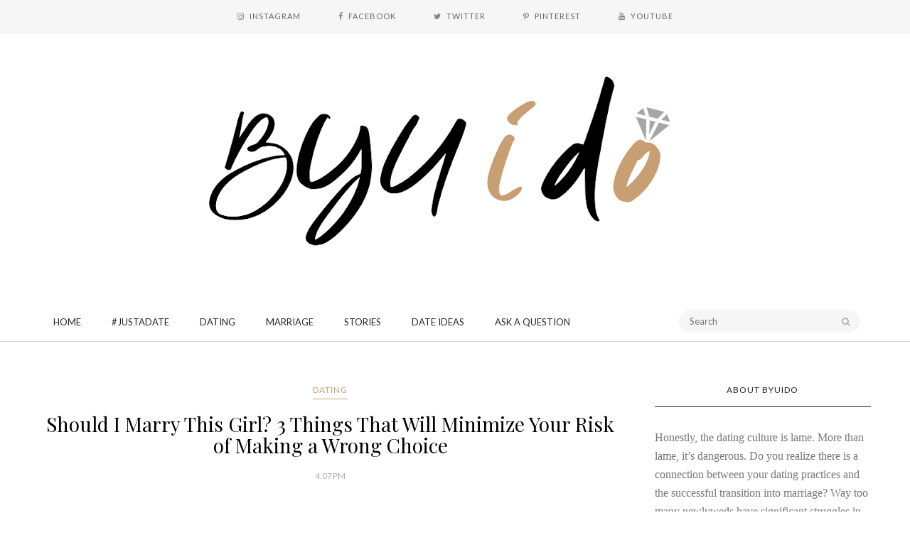

--- FILE ---
content_type: text/javascript; charset=UTF-8
request_url: https://www.byuido.org/feeds/posts/default?max-results=8&orderby=published&alt=json-in-script&callback=showrecentposts2
body_size: 37390
content:
// API callback
showrecentposts2({"version":"1.0","encoding":"UTF-8","feed":{"xmlns":"http://www.w3.org/2005/Atom","xmlns$openSearch":"http://a9.com/-/spec/opensearchrss/1.0/","xmlns$blogger":"http://schemas.google.com/blogger/2008","xmlns$georss":"http://www.georss.org/georss","xmlns$gd":"http://schemas.google.com/g/2005","xmlns$thr":"http://purl.org/syndication/thread/1.0","id":{"$t":"tag:blogger.com,1999:blog-5591579735667295444"},"updated":{"$t":"2026-01-15T23:54:06.536-08:00"},"category":[{"term":"dating"},{"term":"marriage"},{"term":"Story"},{"term":"date ideas"},{"term":"justadate"},{"term":"common colds"}],"title":{"type":"text","$t":"BYUiDo"},"subtitle":{"type":"html","$t":""},"link":[{"rel":"http://schemas.google.com/g/2005#feed","type":"application/atom+xml","href":"https:\/\/www.byuido.org\/feeds\/posts\/default"},{"rel":"self","type":"application/atom+xml","href":"https:\/\/www.blogger.com\/feeds\/5591579735667295444\/posts\/default?alt=json-in-script\u0026max-results=8\u0026orderby=published"},{"rel":"alternate","type":"text/html","href":"https:\/\/www.byuido.org\/"},{"rel":"hub","href":"http://pubsubhubbub.appspot.com/"},{"rel":"next","type":"application/atom+xml","href":"https:\/\/www.blogger.com\/feeds\/5591579735667295444\/posts\/default?alt=json-in-script\u0026start-index=9\u0026max-results=8\u0026orderby=published"}],"author":[{"name":{"$t":"Linda Winegar"},"uri":{"$t":"http:\/\/www.blogger.com\/profile\/05151996282811245578"},"email":{"$t":"noreply@blogger.com"},"gd$image":{"rel":"http://schemas.google.com/g/2005#thumbnail","width":"32","height":"32","src":"\/\/blogger.googleusercontent.com\/img\/b\/R29vZ2xl\/AVvXsEhdauItXev6AxfiVu1EGZkGxQKGHB3IrEMTLBRjqj1bc9yVbig-RgrLutikh052TlABoEiaDnRdDITD71d0jFOHfVKL25k-q6eNI7sis8xn13aNxVHrAzNS4o3Pzitd3Q\/s113\/linda-winegar-headshot-4.png"}}],"generator":{"version":"7.00","uri":"http://www.blogger.com","$t":"Blogger"},"openSearch$totalResults":{"$t":"34"},"openSearch$startIndex":{"$t":"1"},"openSearch$itemsPerPage":{"$t":"8"},"entry":[{"id":{"$t":"tag:blogger.com,1999:blog-5591579735667295444.post-834251534704075485"},"published":{"$t":"2021-10-19T13:35:00.000-07:00"},"updated":{"$t":"2021-10-19T13:35:56.082-07:00"},"category":[{"scheme":"http://www.blogger.com/atom/ns#","term":"marriage"}],"title":{"type":"text","$t":"Coping Effectively with the Bedroom Battles"},"content":{"type":"html","$t":"\u003Cp\u003E\u0026nbsp;\u003Cstyle\u003E \u003C!-- \/* Font Definitions *\/ @font-face  {font-family:\"ＭＳ 明朝\";  mso-font-charset:78;  mso-generic-font-family:auto;  mso-font-pitch:variable;  mso-font-signature:-536870145 1791491579 18 0 131231 0;} @font-face  {font-family:\"ＭＳ 明朝\";  mso-font-charset:78;  mso-generic-font-family:auto;  mso-font-pitch:variable;  mso-font-signature:-536870145 1791491579 18 0 131231 0;} @font-face  {font-family:Cambria;  panose-1:2 4 5 3 5 4 6 3 2 4;  mso-font-charset:0;  mso-generic-font-family:auto;  mso-font-pitch:variable;  mso-font-signature:-536870145 1073743103 0 0 415 0;} @font-face  {font-family:AppleSystemUIFont;  panose-1:0 0 0 0 0 0 0 0 0 0;  mso-font-alt:Cambria;  mso-font-charset:0;  mso-generic-font-family:auto;  mso-font-format:other;  mso-font-pitch:auto;  mso-font-signature:3 0 0 0 1 0;} @font-face  {font-family:AppleSystemUIFontItalic;  panose-1:0 0 0 0 0 0 0 0 0 0;  mso-font-alt:Cambria;  mso-font-charset:0;  mso-generic-font-family:auto;  mso-font-format:other;  mso-font-pitch:auto;  mso-font-signature:3 0 0 0 1 0;} \/* Style Definitions *\/ p.MsoNormal, li.MsoNormal, div.MsoNormal  {mso-style-unhide:no;  mso-style-qformat:yes;  mso-style-parent:\"\";  margin:0in;  margin-bottom:.0001pt;  mso-pagination:widow-orphan;  font-size:12.0pt;  font-family:Cambria;  mso-ascii-font-family:Cambria;  mso-ascii-theme-font:minor-latin;  mso-fareast-font-family:\"ＭＳ 明朝\";  mso-fareast-theme-font:minor-fareast;  mso-hansi-font-family:Cambria;  mso-hansi-theme-font:minor-latin;  mso-bidi-font-family:\"Times New Roman\";  mso-bidi-theme-font:minor-bidi;} a:link, span.MsoHyperlink  {mso-style-priority:99;  color:blue;  mso-themecolor:hyperlink;  text-decoration:underline;  text-underline:single;} a:visited, span.MsoHyperlinkFollowed  {mso-style-noshow:yes;  mso-style-priority:99;  color:purple;  mso-themecolor:followedhyperlink;  text-decoration:underline;  text-underline:single;} .MsoChpDefault  {mso-style-type:export-only;  mso-default-props:yes;  font-family:Cambria;  mso-ascii-font-family:Cambria;  mso-ascii-theme-font:minor-latin;  mso-fareast-font-family:\"ＭＳ 明朝\";  mso-fareast-theme-font:minor-fareast;  mso-hansi-font-family:Cambria;  mso-hansi-theme-font:minor-latin;  mso-bidi-font-family:\"Times New Roman\";  mso-bidi-theme-font:minor-bidi;} @page WordSection1  {size:8.5in 11.0in;  margin:1.0in 1.25in 1.0in 1.25in;  mso-header-margin:.5in;  mso-footer-margin:.5in;  mso-paper-source:0;} div.WordSection1  {page:WordSection1;} --\u003E \u003C\/style\u003E\n\n\n\n\n\n\n\u003Cbr \/\u003E\n\u003C\/p\u003E\u003Cdiv class=\"separator\" style=\"clear: both; text-align: center;\"\u003E\n\u003C\/div\u003E\n\u003Cdiv class=\"MsoNormal\" style=\"mso-layout-grid-align: none; mso-pagination: none; text-autospace: none;\"\u003E\n\u003Cdiv class=\"separator\" style=\"clear: both; text-align: center;\"\u003E\n\u003C\/div\u003E\n\u003Cdiv class=\"separator\" style=\"clear: both; text-align: center;\"\u003E\n\u003Ca href=\"https:\/\/blogger.googleusercontent.com\/img\/b\/R29vZ2xl\/AVvXsEjFJlrCrFs-fVMl3MZHHtLRTNzwKDujC9hoBfYgqUau1o56bqrtJm0Z9nb8lU_eihMTMnYAdlM18GGNwd2u9GU2uy_C-Xge4ZOBDqV25uR8Rh5OQ-OPT-JtL7eWKQP0_yAD_E1iah88K7xs\/s1600\/friends-1200126.jpg\" style=\"margin-left: 1em; margin-right: 1em;\"\u003E\u003Cimg border=\"0\" data-original-height=\"1043\" data-original-width=\"1600\" src=\"https:\/\/blogger.googleusercontent.com\/img\/b\/R29vZ2xl\/AVvXsEjFJlrCrFs-fVMl3MZHHtLRTNzwKDujC9hoBfYgqUau1o56bqrtJm0Z9nb8lU_eihMTMnYAdlM18GGNwd2u9GU2uy_C-Xge4ZOBDqV25uR8Rh5OQ-OPT-JtL7eWKQP0_yAD_E1iah88K7xs\/s1600\/friends-1200126.jpg\" \/\u003E\u003C\/a\u003E\u003C\/div\u003E\n\u003Cspan style=\"color: #353535; font-family: \u0026quot;applesystemuifont\u0026quot;; font-size: large; mso-bidi-font-family: AppleSystemUIFont;\"\u003EIf\n you like to be intimate more often than your spouse, there is nothing \nwrong with you. If you don't like to be intimate as often as your \nspouse, there isn't anything wrong with you either. \u003C\/span\u003E\u003C\/div\u003E\n\u003Cdiv class=\"MsoNormal\" style=\"mso-layout-grid-align: none; mso-pagination: none; text-autospace: none;\"\u003E\n\u003Cspan style=\"font-size: large;\"\u003E\u003Cbr \/\u003E\u003C\/span\u003E\u003C\/div\u003E\n\u003Cdiv class=\"MsoNormal\" style=\"mso-layout-grid-align: none; mso-pagination: none; text-autospace: none;\"\u003E\n\u003Cspan style=\"color: #353535; font-family: \u0026quot;applesystemuifont\u0026quot;; font-size: large; mso-bidi-font-family: AppleSystemUIFont;\"\u003EThis is totally normal.\u003C\/span\u003E\u003C\/div\u003E\n\u003Cdiv class=\"MsoNormal\" style=\"mso-layout-grid-align: none; mso-pagination: none; text-autospace: none;\"\u003E\n\u003Cspan style=\"font-size: large;\"\u003E\u003Cbr \/\u003E\u003C\/span\u003E\u003C\/div\u003E\n\u003Cdiv class=\"MsoNormal\" style=\"mso-layout-grid-align: none; mso-pagination: none; text-autospace: none;\"\u003E\n\u003Cspan style=\"color: #353535; font-family: \u0026quot;applesystemuifont\u0026quot;; font-size: large; mso-bidi-font-family: AppleSystemUIFont;\"\u003EIn fact, one prominent sex therapist went as far to say that there is a \u003Ci style=\"mso-bidi-font-style: normal;\"\u003Elow desire partner\u003C\/i\u003E (LDP) and a \u003Ci style=\"mso-bidi-font-style: normal;\"\u003Ehigh desire partner\u003C\/i\u003E (HDP) in \u003C\/span\u003E\u003Cspan style=\"color: #353535; font-family: \u0026quot;applesystemuifontitalic\u0026quot;; font-size: large; mso-bidi-font-family: AppleSystemUIFontItalic; mso-bidi-font-style: italic;\"\u003Eevery\u003C\/span\u003E\u003Cspan style=\"color: #353535; font-family: \u0026quot;applesystemuifont\u0026quot;; font-size: large; mso-bidi-font-family: AppleSystemUIFont;\"\u003E\n marriage. And I haven't observed anything that would lead me to believe\n otherwise. I would suggest that differences in sexual desire are as \ncommon as marriage itself. However, for most couples, the differences \nare not as dramatic as they may seem.\u003C\/span\u003E\u003C\/div\u003E\n\u003Cdiv class=\"MsoNormal\" style=\"mso-layout-grid-align: none; mso-pagination: none; text-autospace: none;\"\u003E\n\u003Cspan style=\"font-size: large;\"\u003E\u003Cbr \/\u003E\u003C\/span\u003E\u003C\/div\u003E\n\u003Cdiv class=\"MsoNormal\" style=\"mso-layout-grid-align: none; mso-pagination: none; text-autospace: none;\"\u003E\n\u003Cspan style=\"font-size: large;\"\u003E\u003Cb style=\"mso-bidi-font-weight: normal;\"\u003E\u003Cspan style=\"color: #353535; font-family: \u0026quot;applesystemuifont\u0026quot;; mso-bidi-font-family: AppleSystemUIFont;\"\u003EYour Sexual Desires May Not Be As Different As You Think\u003C\/span\u003E\u003C\/b\u003E\u003C\/span\u003E\u003C\/div\u003E\n\u003Cdiv class=\"MsoNormal\" style=\"mso-layout-grid-align: none; mso-pagination: none; text-autospace: none;\"\u003E\n\u003Cspan style=\"color: #353535; font-family: \u0026quot;applesystemuifont\u0026quot;; font-size: large; mso-bidi-font-family: AppleSystemUIFont;\"\u003EAlthough\n couples enter marriage with different levels of sexual desire, I \nbelieve that most of the time these differences are not terribly \nsignificant. Certainly, there are exceptions because some people really \ndo have abnormally low or high levels of sexual desire (this is the \nexception rather than the rule). But in general, I believe that most \nspouses start out with similar levels of sexual desire. Kind of like \nthis:\u003C\/span\u003E\u003C\/div\u003E\n\u003Cdiv class=\"separator\" style=\"clear: both; text-align: center;\"\u003E\n\u003Cspan style=\"color: black;\"\u003E\u003Ca href=\"https:\/\/blogger.googleusercontent.com\/img\/b\/R29vZ2xl\/AVvXsEg8BS9n43V6Z0kOJbhQgiEHa7KzM9POtEyoufoyGOQibYRYPkuPWEtGtu4ig8bhv4Z1g2iHxVWNanTJYWoUtOjlIuzv-dAOjgw9Kp7XHAOO6AFFUwMJ7XN5lYG1fw07yn6tSpMJl4-UluEL\/s1600\/LDP+and+HDP+close.png\" style=\"margin-left: 1em; margin-right: 1em;\"\u003E\u003Cimg border=\"0\" data-original-height=\"1139\" data-original-width=\"1600\" height=\"227\" src=\"https:\/\/blogger.googleusercontent.com\/img\/b\/R29vZ2xl\/AVvXsEg8BS9n43V6Z0kOJbhQgiEHa7KzM9POtEyoufoyGOQibYRYPkuPWEtGtu4ig8bhv4Z1g2iHxVWNanTJYWoUtOjlIuzv-dAOjgw9Kp7XHAOO6AFFUwMJ7XN5lYG1fw07yn6tSpMJl4-UluEL\/s320\/LDP+and+HDP+close.png\" width=\"320\" \/\u003E\u003C\/a\u003E\u003C\/span\u003E\u003C\/div\u003E\n\u003Cdiv class=\"MsoNormal\" style=\"mso-layout-grid-align: none; mso-pagination: none; text-autospace: none;\"\u003E\n\u003Cspan style=\"color: #353535; font-family: \u0026quot;applesystemuifont\u0026quot;; font-size: large; mso-bidi-font-family: AppleSystemUIFont;\"\u003ENotice,\n you still have a higher desire partner and a lower desire partner; but \nthe difference isn’t major. (Side note: the higher desire partner may be\n the husband or the wife. Most people assume that the high desire \npartner is always the husband, but that is not the case. \u003Cspan style=\"mso-spacerun: yes;\"\u003E\u0026nbsp;\u003C\/span\u003EIn many marriages, the wife is actually the high desire partner.)\u003C\/span\u003E\u003C\/div\u003E\n\u003Cdiv class=\"MsoNormal\" style=\"mso-layout-grid-align: none; mso-pagination: none; text-autospace: none;\"\u003E\n\u003Cspan style=\"font-size: large;\"\u003E\u003Cbr \/\u003E\u003C\/span\u003E\u003C\/div\u003E\n\u003Cdiv class=\"MsoNormal\" style=\"mso-layout-grid-align: none; mso-pagination: none; text-autospace: none;\"\u003E\n\u003Cspan style=\"color: #353535; font-family: \u0026quot;applesystemuifont\u0026quot;; font-size: large; mso-bidi-font-family: AppleSystemUIFont;\"\u003ESexual\n desire is not a fixed variable and can change for a lot of different \nreasons. It can be influenced by stress, fatigue, emotional and physical\n health, biological changes, relationship dynamics, and so forth. \nBecause desire can fluctuate so much, there will be times when a husband\n and wife feel like they are on opposite ends of the spectrum. If \ncouples get stuck on different ends of the spectrum, it can cause major \nmarital issues. \u003C\/span\u003E\u003C\/div\u003E\n\u003Cdiv class=\"MsoNormal\" style=\"mso-layout-grid-align: none; mso-pagination: none; text-autospace: none;\"\u003E\n\u003Cspan style=\"font-size: large;\"\u003E\u003Ci style=\"mso-bidi-font-style: normal;\"\u003E\u003Cspan style=\"color: #353535; font-family: \u0026quot;applesystemuifont\u0026quot;; mso-bidi-font-family: AppleSystemUIFont;\"\u003EThe\n main reason couples get and stay polarized with their sexual issues is \nbecause they handle their sexual differences very poorly. \u003Cspan style=\"mso-spacerun: yes;\"\u003E\u0026nbsp;\u003C\/span\u003E\u003Cspan style=\"mso-spacerun: yes;\"\u003E\u0026nbsp;\u003C\/span\u003E\u003C\/span\u003E\u003C\/i\u003E\u003C\/span\u003E\u003C\/div\u003E\n\u003Cdiv class=\"MsoNormal\" style=\"mso-layout-grid-align: none; mso-pagination: none; text-autospace: none;\"\u003E\n\u003Cspan style=\"font-size: large;\"\u003E\u003Cbr \/\u003E\u003C\/span\u003E\u003C\/div\u003E\n\u003Cdiv class=\"MsoNormal\" style=\"mso-layout-grid-align: none; mso-pagination: none; text-autospace: none;\"\u003E\n\u003Cspan style=\"color: #353535; font-family: \u0026quot;applesystemuifont\u0026quot;; font-size: large; mso-bidi-font-family: AppleSystemUIFont;\"\u003EUnfortunately, many couples don’t handle these differences very well and live out much of their marriages \u003Ci style=\"mso-bidi-font-style: normal;\"\u003Efeeling\u003C\/i\u003E like this: \u003C\/span\u003E\u003C\/div\u003E\n\u003Cbr \/\u003E\n\u003Cdiv class=\"separator\" style=\"clear: both; text-align: center;\"\u003E\n\u003Cspan style=\"color: black;\"\u003E\u003Ca href=\"https:\/\/blogger.googleusercontent.com\/img\/b\/R29vZ2xl\/AVvXsEg_hvj9_5F-P9Z2319nZzfpR7M6nV3InaDQw6CcoRweT2guiWmhr6YnzYT9zKzSEb8b_2E8kinRYtsRzlw2CXMa3NRgiRl2EB4nvCGoaNm_TU8QwFipvlcwyVhlQVQPPCpS_c3iJvGfG203\/s1600\/LDP+and+HDP+polarized.png\" style=\"margin-left: 1em; margin-right: 1em;\"\u003E\u003Cimg border=\"0\" data-original-height=\"1139\" data-original-width=\"1600\" height=\"227\" src=\"https:\/\/blogger.googleusercontent.com\/img\/b\/R29vZ2xl\/AVvXsEg_hvj9_5F-P9Z2319nZzfpR7M6nV3InaDQw6CcoRweT2guiWmhr6YnzYT9zKzSEb8b_2E8kinRYtsRzlw2CXMa3NRgiRl2EB4nvCGoaNm_TU8QwFipvlcwyVhlQVQPPCpS_c3iJvGfG203\/s320\/LDP+and+HDP+polarized.png\" width=\"320\" \/\u003E\u003C\/a\u003E\u003C\/span\u003E\u003C\/div\u003E\n\u003Cdiv class=\"MsoNormal\"\u003E\n\u003Cspan style=\"font-size: large;\"\u003E\u003Cspan style=\"color: #353535; font-family: \u0026quot;applesystemuifont\u0026quot;;\"\u003EWhether or not this is an accurate reflection of their sexual desires, many couples \u003Ci\u003Efeel\u003C\/i\u003E this way. \u003Ci\u003EPeople most likely feel this way\u003C\/i\u003E \u003Ci\u003Ebecause of how they handle their sexual differences\u003C\/i\u003E. \u003C\/span\u003E\u003C\/span\u003E\u003C\/div\u003E\n\u003Cdiv class=\"MsoNormal\" style=\"mso-layout-grid-align: none; mso-pagination: none; text-autospace: none;\"\u003E\n\u003Cspan style=\"color: #353535; font-family: \u0026quot;applesystemuifont\u0026quot;; mso-bidi-font-family: AppleSystemUIFont;\"\u003E\u003Cbr \/\u003E\u003C\/span\u003E\u003C\/div\u003E\n\u003Cdiv class=\"MsoNormal\"\u003E\n\u003Cspan style=\"font-size: large;\"\u003E\u003Cb\u003E\u003Cspan style=\"color: #353535; font-family: \u0026quot;applesystemuifont\u0026quot;;\"\u003E5 Things That Will Kill Your Love Life\u003C\/span\u003E\u003C\/b\u003E\u003Cspan style=\"color: #353535; font-family: \u0026quot;applesystemuifont\u0026quot;;\"\u003E\u0026nbsp;\u003C\/span\u003E\u003C\/span\u003E\u003Cbr \/\u003E\n\u003Cspan style=\"font-size: large;\"\u003E\u003Cspan style=\"color: #353535; font-family: \u0026quot;applesystemuifont\u0026quot;;\"\u003EAny\n one of these 5 things can really damper your love life and put a kink \nin your marriage. These are the types of things that will increase the \nsexual issues in your marriage, so if you do any of these, make a point \nto try to stop.\u003C\/span\u003E\u003C\/span\u003E\u003Cbr \/\u003E\n\u003Cbr \/\u003E\n\u003Cspan style=\"font-size: large;\"\u003E\u003Cspan style=\"color: #353535; font-family: \u0026quot;applesystemuifont\u0026quot;;\"\u003E1) \u003C\/span\u003E\u003Cspan style=\"color: red;\"\u003E\u003Ci\u003E\u003Cspan style=\"color: #353535; font-family: \u0026quot;applesystemuifontitalic\u0026quot;;\"\u003ETurn everything sexual\u003C\/span\u003E\u003C\/i\u003E\u003C\/span\u003E\u003Cspan style=\"color: #353535; font-family: \u0026quot;applesystemuifont\u0026quot;;\"\u003E\u003Cspan style=\"color: red;\"\u003E.\u003C\/span\u003E\n If you are the high desire partner (HDP), you've got to stop doing \nthis. In particular, you've got to make sure that flirting and kissing \nare \u003Ci\u003Enot\u003C\/i\u003E only utilized as a gateway to sex. If kissing and \nflirting is only ever associated with sex, kissing and flirting will \ntake a nosedive in your marriage. When that happens, say goodbye to a \ngood portion of the fun and romantic excitement that makes marriage so \nenjoyable. \u0026nbsp;\u003C\/span\u003E\u003C\/span\u003E\u003Cbr \/\u003E\n\u003Cbr \/\u003E\n\u003Cspan style=\"font-size: large;\"\u003E\u003Cspan style=\"color: #353535; font-family: \u0026quot;applesystemuifont\u0026quot;;\"\u003E2) \u003C\/span\u003E\u003Cspan style=\"color: red;\"\u003E\u003Ci\u003E\u003Cspan style=\"color: #353535; font-family: \u0026quot;applesystemuifontitalic\u0026quot;;\"\u003EOne partner doesn’t initiate\u003C\/span\u003E\u003C\/i\u003E\u003C\/span\u003E\u003Cspan style=\"color: #353535; font-family: \u0026quot;applesystemuifont\u0026quot;;\"\u003E\u003Cspan style=\"color: red;\"\u003E.\u003C\/span\u003E\n This may work for some couples, but I think this is problematic on a \nnumber of levels. First of all, if the LDP never initiates, it is hard \nfor the HDP to feel that they are sexually desirable. Feeling sexually \nunwanted will inevitably fuel hurt feelings and marital conflict. \nSecond, from an economic perspective, if the LDP never initiates, it is \nlikely to increase scarcity (less sex). The greater the scarcity, the \ngreater the demand. When it comes to sex, increased demand and scarcity \nwill breed a power struggle and increase marital conflict. Lastly, if \nthe LDP never initiates, they are only ever responding to sex. This is a\n lack of ownership over our sexual selves. If this lack of sexual \nownership continues into their sexual activity, it will reduce both the \nenjoyment and meaningfulness of sex. Low desire partners: you don’t need\n to become the HDP. You don’t need to initiate sex all the time. But you\n need to initiate sometimes.\u003C\/span\u003E\u003C\/span\u003E\u003Cbr \/\u003E\n\u003Cbr \/\u003E\n\u003Cspan style=\"font-size: large;\"\u003E\u003Cspan style=\"color: #353535; font-family: \u0026quot;applesystemuifont\u0026quot;;\"\u003E3) \u003C\/span\u003E\u003Cspan style=\"color: #353535; font-family: \u0026quot;applesystemuifont\u0026quot;;\"\u003E\u003Ci\u003ETreat sexual fulfillment as an end in itself, rather than a means to a higher end.\u003C\/i\u003E When sex is used as a means to \u003Cu\u003Egreater marital unity, increased marital love, deeper emotional intimacy, and the procreation of children\u003C\/u\u003E,\n sexual fulfillment and marital satisfaction improve. When sex becomes a\n selfish end in itself, then climax (or orgasm) becomes the sole purpose\n of sex. And there is so much more to sexual fulfillment than the \nphysical sensation that climax produces! You should strive to enjoy \nevery part of the sexual process. If you utilize your sexual \nrelationship to reach the higher ends mentioned above, you will find \ngreater sexual satisfaction and a much stronger marriage.\u003C\/span\u003E\u003C\/span\u003E\u003Cbr \/\u003E\n\u003Cbr \/\u003E\n\u003Cspan style=\"font-size: large;\"\u003E\u003Cspan style=\"color: #353535; font-family: \u0026quot;applesystemuifont\u0026quot;;\"\u003E4) \u003C\/span\u003E\u003Cspan style=\"color: red;\"\u003E\u003Ci\u003E\u003Cspan style=\"color: #353535; font-family: \u0026quot;applesystemuifontitalic\u0026quot;;\"\u003EExercise selfish control over sex.\u003C\/span\u003E\u003C\/i\u003E\u003C\/span\u003E\u003Cspan style=\"color: #353535; font-family: \u0026quot;applesystemuifont\u0026quot;;\"\u003E\n Who do you think typically controls the sexual relationship, the HDP or\n the LDP? In general, it’s the LDP. They determine much of the \u003Ci\u003Ewhen\u003C\/i\u003E and the \u003Ci\u003Ewhat\u003C\/i\u003E.\n Whenever anybody has power or control, they have the responsibility to \nuse that power and control for the betterment of those around them, \u003Ci\u003Enot to use it selfishly\u003C\/i\u003E.\n One way that low desire partners use this power selfishly is by \nwithholding sex to \"get back\" at their spouse and punish them. This \ninevitably backfires because going out of your way to withhold sex will \nnaturally increase the power struggles between you and your spouse and \nyour own misery.\u003C\/span\u003E\u003C\/span\u003E\u003Cbr \/\u003E\n\u003Cbr \/\u003E\n\u003Cspan style=\"font-size: large;\"\u003E\u003Cspan style=\"color: #353535; font-family: \u0026quot;applesystemuifont\u0026quot;;\"\u003E5) \u003C\/span\u003E\u003Cspan style=\"color: red;\"\u003E\u003Ci\u003E\u003Cspan style=\"color: #353535; font-family: \u0026quot;applesystemuifontitalic\u0026quot;;\"\u003EThrow temper tantrums when sex doesn't happen on your timetable\u003C\/span\u003E\u003C\/i\u003E\u003C\/span\u003E\u003Cspan style=\"color: #353535; font-family: \u0026quot;applesystemuifont\u0026quot;;\"\u003E\u003Cspan style=\"color: red;\"\u003E.\u003C\/span\u003E\n I don't think there is any other way to put it: many HDP's throw temper\n tantrums and act like children when they don't get sex. They yell, \npout, withdraw, and maybe even stomp their feet. If you’re guilty of \nthat, stop it. It's killing your love life. Now, in defense of the HDP \nwho may throw an occasional temper tantrum, this can be a tough spot for\n them. It can be really hard to not have much control over something so \nmeaningful (remember, the LDP typically controls this part of the \nmarriage). When the HDP initiates and gets turned down, it is easy to \nfeel totally rejected. Feeling rejected rarely inspires outstanding \nbehavior. Instead, it usually \u003C\/span\u003E\u003Ca href=\"http:\/\/www.byuido.org\/2017\/06\/common-cold-2-bad-behavior-in-marriage.html\"\u003E\u003Cspan style=\"font-family: \u0026quot;applesystemuifont\u0026quot;;\"\u003Etriggers the bad behavior we discussed in a previous article\u003C\/span\u003E\u003C\/a\u003E\u003Cspan style=\"color: #353535; font-family: \u0026quot;applesystemuifont\u0026quot;;\"\u003E. So, to address the feelings of rejection, let me make two suggestions, one for the HDP and one for the LDP:\u003C\/span\u003E\u003C\/span\u003E\u003C\/div\u003E\n\u003Cspan style=\"font-size: large;\"\u003E \u003C\/span\u003E\u003Cbr \/\u003E\n\u003Cdiv class=\"MsoNormal\" style=\"margin-left: 0.5in;\"\u003E\n\u003Cspan style=\"font-size: large;\"\u003E\u003Cb\u003E\u003Cu\u003E\u003Cspan style=\"color: #353535; font-family: \u0026quot;applesystemuifont\u0026quot;;\"\u003EHigh Desire Partner\u003C\/span\u003E\u003C\/u\u003E\u003C\/b\u003E\u003Cspan style=\"color: #353535; font-family: \u0026quot;applesystemuifont\u0026quot;;\"\u003E:\n don't assume that your partner is rejecting you. If you realize that \ngetting shut down for the evening probably has nothing to do with you \n(unless you've been a jerk, then it probably \u003Ci\u003Edoes\u003C\/i\u003E have something \nto do with you), it will be easier to not take it personal. If you can \nswallow your pride and refrain from whining, guilt tripping, or \nemotionally withdrawing, things will get better. You can take heart in a\n little bit of research done by John Gottman that suggests that spouses \nwho reward their partner for saying \"no\" end up having more sex. It’s \nnot going to hurt to give it a try.\u003C\/span\u003E\u003C\/span\u003E\u003C\/div\u003E\n\u003Cspan style=\"font-size: large;\"\u003E \u003C\/span\u003E\u003Cbr \/\u003E\n\u003Cdiv class=\"MsoNormal\" style=\"margin-left: 0.5in;\"\u003E\n\u003Cspan style=\"font-size: large;\"\u003E\u003Cb\u003E\u003Cu\u003E\u003Cspan style=\"color: #353535; font-family: \u0026quot;applesystemuifont\u0026quot;;\"\u003ELow Desire Partner\u003C\/span\u003E\u003C\/u\u003E\u003C\/b\u003E\u003Cspan style=\"color: #353535; font-family: \u0026quot;applesystemuifont\u0026quot;;\"\u003E:\n Sometimes, even when you are not in the mood, you just need to go for \nit. The truth is, for many LDPs, they don't feel in the mood until they \nstart engaging in sexual activity. Arousal happens \u003Ci\u003Eafter\u003C\/i\u003E they start having sex (whereas for the HDP, arousal often happens \u003Ci\u003Ebefore\u003C\/i\u003E\n they start having sex-that’s why they initiate more sex). I know that \nputs low desire partners in a tough position, because having sex might \nsound repulsive until after you start engaging sexually. That means that\n sometimes you will have to “just do it.” Doing this on occasion will \nmake it easier for all the other times it's just not gonna happen. And \nwhen it's not going to happen, let your spouse down easy. Tell them that\n even though you’re not in the mood, you still find them sexy and \nattractive. You might even ask for a rain check, so that you have \nsomething to look forward to. This will send the message that you are \nsaying no to sex, not rejecting them. \u003C\/span\u003E\u003C\/span\u003E\u003C\/div\u003E\n\u003Cdiv class=\"MsoNormal\"\u003E\n\u003Cbr \/\u003E\n\u003Cspan style=\"font-size: large;\"\u003E\u003Cspan style=\"color: #353535; font-family: \u0026quot;applesystemuifont\u0026quot;;\"\u003EA\n healthy sexual relationship with your spouse can be both enjoyable and \ntherapeutic. It can soften hearts, heal wounds, and increase the \ncompassion and love you feel for one another. Both partners need to make\n sexual intimacy a priority in their marriage, and you can start in a \nsmall and simple way…\u003C\/span\u003E\u003C\/span\u003E\u003C\/div\u003E\n\u003Cdiv class=\"MsoNormal\" style=\"mso-layout-grid-align: none; mso-pagination: none; text-autospace: none;\"\u003E\n\u003Cbr \/\u003E\u003C\/div\u003E\n\u003Cdiv class=\"MsoNormal\"\u003E\n\u003Cspan style=\"font-size: large;\"\u003E\u003Cb\u003E\u003Cspan style=\"color: #353535; font-family: \u0026quot;applesystemuifont\u0026quot;;\"\u003EIf there were a quick fix to your sexual desire problems, this would be it: \u003Cspan style=\"color: red;\"\u003E#savekissing\u003C\/span\u003E\u003C\/span\u003E\u003C\/b\u003E\u003Cspan style=\"color: #353535; font-family: \u0026quot;applesystemuifont\u0026quot;;\"\u003E\u0026nbsp;\u003C\/span\u003E\u003C\/span\u003E\u003Cbr \/\u003E\n\u003Cbr \/\u003E\n\u003Cspan style=\"font-size: large;\"\u003E\u003Cspan style=\"color: #353535; font-family: \u0026quot;applesystemuifont\u0026quot;;\"\u003EBefore\n marriage (or before a couple becomes sexual), non-sexual touch comes \nnaturally. We often can’t keep our hands off of each other and push any \nboundaries we’ve set for ourselves. For those not involved sexually, \nnon-sexual physical touch is easy and mindless. It just happens. \nHowever, that changes after marriage (or after you’ve been sexual for a \nwhile). You have to become more deliberate and intentional in your \nphysical touch, and most couples don’t do this. \u003C\/span\u003ECouples who stop kissing passionately (outside of sex), become much more like roommates than lovers. \u003Cspan style=\"color: #353535; font-family: \u0026quot;applesystemuifont\u0026quot;;\"\u003EHow often do you and your spouse kiss passionately when it isn’t directly related to sex?\u003C\/span\u003E\u003C\/span\u003E\u003Cbr \/\u003E\n\u003Cbr \/\u003E\n\u003Cu\u003E\u003Cspan style=\"font-size: large;\"\u003E\u003Cspan style=\"color: #353535; font-family: \u0026quot;applesystemuifont\u0026quot;;\"\u003ESo here is my invitation:\u003C\/span\u003E\u003C\/span\u003E\u003C\/u\u003E\u003Cbr \/\u003E\n\u003Cbr \/\u003E\n\u003Cspan style=\"font-size: large;\"\u003E\u003Cspan style=\"color: #353535; font-family: \u0026quot;applesystemuifont\u0026quot;;\"\u003EIf you are married, \u003Cb\u003E\u003Cspan style=\"color: red;\"\u003E#savekissing\u003C\/span\u003E\u003C\/b\u003E\n in your marriage. You can do this by kissing daily. Not just the \nsimple, basic, “Honey I’m home” type kisses (although these are \nimportant too), but long and passionate kisses. If you are out of \npractice with your kissing, make it a point to kiss each other \npassionately for 15 seconds each day.\u003C\/span\u003E\u003C\/span\u003E\u003Cbr \/\u003E\n\u003Cbr \/\u003E\n\u003Cspan style=\"font-size: large;\"\u003E\u003Cspan style=\"color: #353535; font-family: \u0026quot;applesystemuifont\u0026quot;;\"\u003EAlso,\n get creative; linger for a moment, have fun with it. If you will do \nthis, and make sure that kissing passionately isn’t just a segue to sex,\n you will find that sexual tension and excitement will increase in your \nmarriage. Kissing passionately on a regular basis can address a lot of \nyour sexual desire issues. And even more importantly, your marriage will\n improve. Kissing is really powerful. Think about it: how far can your \nmarriage drift down the rivers of boredom if you are kissing \npassionately on a regular basis? I don’t think you’ll drift very far. \nInstead, you will be well on your way to establishing one heck of a \nmarriage.\u003C\/span\u003E\u003C\/span\u003E\u003C\/div\u003E\n"},"link":[{"rel":"replies","type":"application/atom+xml","href":"https:\/\/www.byuido.org\/feeds\/834251534704075485\/comments\/default","title":"Post Comments"},{"rel":"replies","type":"text/html","href":"https:\/\/www.byuido.org\/2021\/10\/coping-effectively-with-bedroom-battles.html#comment-form","title":"0 Comments"},{"rel":"edit","type":"application/atom+xml","href":"https:\/\/www.blogger.com\/feeds\/5591579735667295444\/posts\/default\/834251534704075485"},{"rel":"self","type":"application/atom+xml","href":"https:\/\/www.blogger.com\/feeds\/5591579735667295444\/posts\/default\/834251534704075485"},{"rel":"alternate","type":"text/html","href":"https:\/\/www.byuido.org\/2021\/10\/coping-effectively-with-bedroom-battles.html","title":"Coping Effectively with the Bedroom Battles"}],"author":[{"name":{"$t":"Cole"},"uri":{"$t":"http:\/\/www.blogger.com\/profile\/03689022558827310738"},"email":{"$t":"noreply@blogger.com"},"gd$image":{"rel":"http://schemas.google.com/g/2005#thumbnail","width":"32","height":"32","src":"\/\/blogger.googleusercontent.com\/img\/b\/R29vZ2xl\/AVvXsEg6GJZehhHvbX_GcpdahbAvpneQ-1lpQjNeFnFuGs62wHZ8cVIKosr2jRUn8rHKp_HMgX7c0bWnsqe-KOqDLfNfKZaxhKrevvObK-vI0CqkpzVBGCHiqINm1nm1v_8NEPQ\/s220\/DSC_2673.jpg"}}],"media$thumbnail":{"xmlns$media":"http://search.yahoo.com/mrss/","url":"https:\/\/blogger.googleusercontent.com\/img\/b\/R29vZ2xl\/AVvXsEjFJlrCrFs-fVMl3MZHHtLRTNzwKDujC9hoBfYgqUau1o56bqrtJm0Z9nb8lU_eihMTMnYAdlM18GGNwd2u9GU2uy_C-Xge4ZOBDqV25uR8Rh5OQ-OPT-JtL7eWKQP0_yAD_E1iah88K7xs\/s72-c\/friends-1200126.jpg","height":"72","width":"72"},"thr$total":{"$t":"0"}},{"id":{"$t":"tag:blogger.com,1999:blog-5591579735667295444.post-4683933481456471446"},"published":{"$t":"2019-10-23T23:34:00.005-07:00"},"updated":{"$t":"2023-03-10T15:56:27.214-08:00"},"category":[{"scheme":"http://www.blogger.com/atom/ns#","term":"marriage"}],"title":{"type":"text","$t":"The Relationship Needs Circle: A Way to Understand and Improve Bad Relationship Behavior"},"content":{"type":"html","$t":"\u003Cdiv class=\"separator\" style=\"clear: both; text-align: center;\"\u003E\n\u003C\/div\u003E\n\u003Cdiv class=\"separator\" style=\"clear: both; text-align: center;\"\u003E\n\u003C\/div\u003E\n\u003Cdiv class=\"separator\" style=\"clear: both; text-align: center;\"\u003E\n\u003Cspan style=\"font-size: large;\"\u003E\u003Cspan style=\"font-family: \u0026quot;times\u0026quot; , \u0026quot;times new roman\u0026quot; , serif;\"\u003E\u003Cspan style=\"font-family: inherit;\"\u003E\u003C\/span\u003E\u003C\/span\u003E\u003C\/span\u003E\u003C\/div\u003E\n\u003Cdiv class=\"MsoNormal\"\u003E\n\u003Cdiv class=\"MsoNormalCxSpFirst\"\u003E\n\u003Cdiv class=\"separator\" style=\"clear: both; text-align: center;\"\u003E\n\u003C\/div\u003E\n\u003Cbr \/\u003E\n\u003Cdiv class=\"separator\" style=\"clear: both; text-align: center;\"\u003E\n\u003C\/div\u003E\n\u003Cdiv class=\"separator\" style=\"clear: both; text-align: center;\"\u003E\n\u003Ca href=\"https:\/\/blogger.googleusercontent.com\/img\/b\/R29vZ2xl\/AVvXsEjWqU3CfXV36pKmIxeckidAMxyP0hA0_CSG15NUiyxT5q0TD8qGrcTei94eqGP5ig7xLYJTIj2wajyG2poMUGDlpa_urgZokDYpS3mrARKDA1payPVSediHx8u_1AKHcZU8CnYXtwJLbJSd\/s1600\/unhappy_spouse.jpg\" style=\"margin-left: 1em; margin-right: 1em;\"\u003E\u003Cimg border=\"0\" data-original-height=\"800\" data-original-width=\"1200\" src=\"https:\/\/blogger.googleusercontent.com\/img\/b\/R29vZ2xl\/AVvXsEjWqU3CfXV36pKmIxeckidAMxyP0hA0_CSG15NUiyxT5q0TD8qGrcTei94eqGP5ig7xLYJTIj2wajyG2poMUGDlpa_urgZokDYpS3mrARKDA1payPVSediHx8u_1AKHcZU8CnYXtwJLbJSd\/s1600\/unhappy_spouse.jpg\" \/\u003E\u003C\/a\u003E\u003C\/div\u003E\n\u003Cspan style=\"font-size: large;\"\u003E\u003Cspan style=\"font-family: \u0026quot;times\u0026quot; , \u0026quot;times new roman\u0026quot; , serif;\"\u003E\u003Cspan style=\"font-family: inherit;\"\u003E\u003Cspan style=\"mso-bidi-font-family: \u0026quot;Times New Roman\u0026quot;; mso-fareast-font-family: \u0026quot;Times New Roman\u0026quot;;\"\u003EDoes your spouse consistently nag, disengage, avoid, micromanage, or do something of that nature? If so, I suspect you have tried several things to get them to stop. But have you ever stopped to consider why they keep doing it? The main point of this article is to help you become more aware of \u003Ci\u003Ewhy\u003C\/i\u003E people do some of the things they do and to learn to respond more compassionately to these behaviors. \u003Cb\u003EThis article is a bit longer than usual, so if you are short on time we've abbreviated the description of the Relationship Needs Circle in a video \u003Ca href=\"https:\/\/www.youtube.com\/watch?v=NcQ-RaUOUDg\" target=\"_blank\"\u003Ehere\u003C\/a\u003E. \u003C\/b\u003EYou can always come back for more if you need to.\u003C\/span\u003E\u003C\/span\u003E\u003C\/span\u003E\u003C\/span\u003E\u003C\/div\u003E\n\u003Cdiv class=\"MsoNormalCxSpMiddle\"\u003E\n\u003Cspan style=\"font-size: large;\"\u003E\u003Cspan style=\"font-family: \u0026quot;times\u0026quot; , \u0026quot;times new roman\u0026quot; , serif;\"\u003E\u003Cspan style=\"font-family: inherit;\"\u003E\u003Cbr \/\u003E\u003C\/span\u003E\u003C\/span\u003E\u003C\/span\u003E\u003C\/div\u003E\n\u003Cdiv class=\"MsoNormalCxSpMiddle\"\u003E\n\u003Cspan style=\"font-size: large;\"\u003E\u003Cspan style=\"font-family: \u0026quot;times\u0026quot; , \u0026quot;times new roman\u0026quot; , serif;\"\u003E\u003Cspan style=\"font-family: inherit;\"\u003E\u003Cspan style=\"mso-bidi-font-family: \u0026quot;Times New Roman\u0026quot;; mso-fareast-font-family: \u0026quot;Times New Roman\u0026quot;;\"\u003ESince I started teaching and doing therapy, I've received feedback that the\u003Ci\u003E Relationship Needs Circle\u003C\/i\u003E is one of the most useful insights for students and clients. This framework has changed the way I look at annoying behavior in my children, my spouse, my friends, strangers, and myself. Although I may present them in a way you haven’t seen before, the ideas I will share are not new and have foundations in both theory and research. Along with this article, I’ve also created a \u003Ca href=\"https:\/\/www.youtube.com\/watch?v=NcQ-RaUOUDg\" target=\"_blank\"\u003Evideo\u003C\/a\u003E that describes the Relationship Needs Circle in a meaningful way. I hope the visuals will make these ideas easy to understand. Before I jump right into the Relationship Needs Circle, let me provide a little context.\u003C\/span\u003E\u003C\/span\u003E\u003C\/span\u003E\u003C\/span\u003E\u003C\/div\u003E\n\u003C\/div\u003E\n\u003Cdiv class=\"MsoNormal\"\u003E\n\u003Cspan style=\"font-size: large;\"\u003E\u003Cspan style=\"font-family: \u0026quot;times\u0026quot; , \u0026quot;times new roman\u0026quot; , serif;\"\u003E\u003Cbr \/\u003E\u003C\/span\u003E\u003C\/span\u003E \u003Cspan style=\"font-size: large;\"\u003E\u003Cspan style=\"font-family: \u0026quot;times\u0026quot; , \u0026quot;times new roman\u0026quot; , serif;\"\u003E\u003Cspan style=\"font-family: inherit;\"\u003E\u003Cb style=\"mso-bidi-font-weight: normal;\"\u003E\u003Cspan style=\"mso-bidi-font-family: \u0026quot;Times New Roman\u0026quot;; mso-fareast-font-family: \u0026quot;Times New Roman\u0026quot;;\"\u003EBad Behavior in Relationships is Annoying But Normal\u003C\/span\u003E\u003C\/b\u003E\u003C\/span\u003E\u003C\/span\u003E\u003C\/span\u003E\u003Cbr \/\u003E\n\u003Cdiv class=\"MsoNormal\"\u003E\n\u003Cspan style=\"font-size: large;\"\u003E\u003Cspan style=\"font-family: \u0026quot;times\u0026quot; , \u0026quot;times new roman\u0026quot; , serif;\"\u003E\u003Cspan style=\"font-family: inherit;\"\u003E\u003Cspan style=\"mso-bidi-font-family: \u0026quot;Times New Roman\u0026quot;; mso-fareast-font-family: \u0026quot;Times New Roman\u0026quot;;\"\u003EIn every marriage, there will be times when bad behavior surfaces. Unfortunately, bad relationship behavior is a staple in many marriages, which is why I classify it as a common cold of marriage. At some point in the marriage, typically early on, bad relationship behavior begins to surface and often becomes the source of a lot of \u003Cg class=\"gr_ gr_191 gr-alert gr_gramm Grammar multiReplace\" data-gr-id=\"191\" id=\"191\"\u003Econflict\u003C\/g\u003E. These behaviors often contribute to a decline in our loving feelings (check out \u003Ca href=\"http:\/\/www.byuido.org\/2017\/06\/common-cold-1-losing-that-loving-feeling.html\"\u003Eour article\u003C\/a\u003E about what to do if you fall out of love). Bad \u003Ci\u003Erelationship\u003C\/i\u003E behavior is different from other annoying behaviors; such as not doing the dishes or putting on the toilet paper roll the wrong way. While any annoying behavior can cause a little headache in a marriage (ask my wife about my bad dish habit), bad \u003Ci\u003Erelationship\u003C\/i\u003E behaviors are much more damaging.\u0026nbsp;\u003C\/span\u003E\u003C\/span\u003E\u003C\/span\u003E\u003C\/span\u003E\u003C\/div\u003E\n\u003C\/div\u003E\n\u003Cdiv class=\"MsoNormal\"\u003E\n\u003C\/div\u003E\n\u003Cdiv class=\"MsoNormal\"\u003E\n\u003Cspan style=\"font-size: large;\"\u003E\u003Cspan style=\"font-family: \u0026quot;times\u0026quot; , \u0026quot;times new roman\u0026quot; , serif;\"\u003E\u003Cspan style=\"font-family: inherit;\"\u003E\u003Cbr \/\u003E\u003C\/span\u003E\u003C\/span\u003E\u003C\/span\u003E \u003Cspan style=\"font-size: large;\"\u003E\u003Cspan style=\"font-family: \u0026quot;times\u0026quot; , \u0026quot;times new roman\u0026quot; , serif;\"\u003E\u003Cspan style=\"font-family: inherit;\"\u003E\u003Cb style=\"mso-bidi-font-weight: normal;\"\u003EUnhelpful Things We Do in Marriage\u003C\/b\u003E\u003C\/span\u003E\u003C\/span\u003E\u003C\/span\u003E\u003Cbr \/\u003E\n\u003Cspan style=\"font-size: large;\"\u003E\u003Cspan style=\"font-family: \u0026quot;times\u0026quot; , \u0026quot;times new roman\u0026quot; , serif;\"\u003E\u003Cspan style=\"font-family: inherit;\"\u003E\u003Cspan style=\"font-family: \u0026quot;times\u0026quot; , \u0026quot;times new roman\u0026quot; , serif;\"\u003E\u003Cspan style=\"font-family: inherit;\"\u003EWhat are some common relationship behaviors that can damage your marriage? Here is a list to get you started:\u003C\/span\u003E\u003C\/span\u003E\u003Cb style=\"mso-bidi-font-weight: normal;\"\u003E \u003C\/b\u003E\u003C\/span\u003E\u003C\/span\u003E\u003C\/span\u003E\u003Cbr \/\u003E\n\u003Cul\u003E\n\u003Cli\u003E\u003Cspan style=\"font-size: large;\"\u003E\u003Cspan style=\"font-family: \u0026quot;times\u0026quot; , \u0026quot;times new roman\u0026quot; , serif;\"\u003E\u003Cspan style=\"font-family: inherit;\"\u003E\u003Cspan style=\"font-family: inherit;\"\u003EYelling\u003C\/span\u003E\u003C\/span\u003E\u003C\/span\u003E\u003C\/span\u003E\u003C\/li\u003E\n\u003Cli\u003E\u003Cspan style=\"font-size: large;\"\u003E\u003Cspan style=\"font-family: \u0026quot;times\u0026quot; , \u0026quot;times new roman\u0026quot; , serif;\"\u003E\u003Cspan style=\"font-family: inherit;\"\u003E\u003Cspan style=\"font-family: inherit;\"\u003ECriticisms\u003C\/span\u003E\u003C\/span\u003E\u003C\/span\u003E\u003C\/span\u003E\u003C\/li\u003E\n\u003Cli\u003E\u003Cspan style=\"font-size: large;\"\u003E\u003Cspan style=\"font-family: \u0026quot;times\u0026quot; , \u0026quot;times new roman\u0026quot; , serif;\"\u003E\u003Cspan style=\"font-family: inherit;\"\u003E\u003Cspan style=\"font-family: inherit;\"\u003ENagging, badgering, or nit-picking\u003C\/span\u003E\u003C\/span\u003E\u003C\/span\u003E\u003C\/span\u003E\u003C\/li\u003E\n\u003Cli\u003E\u003Cspan style=\"font-size: large;\"\u003E\u003Cspan style=\"font-family: \u0026quot;times\u0026quot; , \u0026quot;times new roman\u0026quot; , serif;\"\u003E\u003Cspan style=\"font-family: inherit;\"\u003E\u003Cspan style=\"font-family: inherit;\"\u003EBeing disagreeable\u003C\/span\u003E\u003C\/span\u003E\u003C\/span\u003E\u003C\/span\u003E\u003C\/li\u003E\n\u003Cli\u003E\u003Cspan style=\"font-size: large;\"\u003E\u003Cspan style=\"font-family: \u0026quot;times\u0026quot; , \u0026quot;times new roman\u0026quot; , serif;\"\u003E\u003Cspan style=\"font-family: inherit;\"\u003E\u003Cspan style=\"font-family: inherit;\"\u003EPassive-aggressiveness, such as giving the silent treatment\u003C\/span\u003E\u003C\/span\u003E\u003C\/span\u003E\u003C\/span\u003E\u003C\/li\u003E\n\u003Cli\u003E\u003Cspan style=\"font-size: large;\"\u003E\u003Cspan style=\"font-family: \u0026quot;times\u0026quot; , \u0026quot;times new roman\u0026quot; , serif;\"\u003E\u003Cspan style=\"font-family: inherit;\"\u003E\u003Cspan style=\"font-family: inherit;\"\u003EWithholding love or physical affection\u0026nbsp;\u003C\/span\u003E\u003C\/span\u003E\u003C\/span\u003E\u003C\/span\u003E\u003C\/li\u003E\n\u003Cli\u003E\u003Cspan style=\"font-size: large;\"\u003E\u003Cspan style=\"font-family: \u0026quot;times\u0026quot; , \u0026quot;times new roman\u0026quot; , serif;\"\u003E\u003Cspan style=\"font-family: inherit;\"\u003E\u003Cspan style=\"font-family: inherit;\"\u003EAvoidance in its many forms, such as being emotionally disengaged or intentionally distracted\u0026nbsp;\u003C\/span\u003E\u003C\/span\u003E\u003C\/span\u003E\u003C\/span\u003E\u003C\/li\u003E\n\u003Cli\u003E\u003Cspan style=\"font-size: large;\"\u003E\u003Cspan style=\"font-family: \u0026quot;times\u0026quot; , \u0026quot;times new roman\u0026quot; , serif;\"\u003E\u003Cspan style=\"font-family: inherit;\"\u003E\u003Cspan style=\"font-family: inherit;\"\u003EMicromanaging and other efforts to control people\u003C\/span\u003E\u003C\/span\u003E\u003C\/span\u003E\u003C\/span\u003E\u003C\/li\u003E\n\u003Cli\u003E\u003Cspan style=\"font-size: large;\"\u003E\u003Cspan style=\"font-family: \u0026quot;times\u0026quot; , \u0026quot;times new roman\u0026quot; , serif;\"\u003E\u003Cspan style=\"font-family: inherit;\"\u003E\u003Cspan style=\"font-family: inherit;\"\u003ELying\u003C\/span\u003E\u003C\/span\u003E\u003C\/span\u003E\u003C\/span\u003E\u003C\/li\u003E\n\u003Cli\u003E\u003Cspan style=\"font-size: large;\"\u003E\u003Cspan style=\"font-family: \u0026quot;times\u0026quot; , \u0026quot;times new roman\u0026quot; , serif;\"\u003E\u003Cspan style=\"font-family: inherit;\"\u003E\u003Cspan style=\"font-family: inherit;\"\u003EDefensiveness\u003C\/span\u003E\u003C\/span\u003E\u003C\/span\u003E\u003C\/span\u003E\u003C\/li\u003E\n\u003C\/ul\u003E\n\u003C\/div\u003E\n\u003Cdiv class=\"MsoNormal\" style=\"tab-stops: list .5in;\"\u003E\n\u003Cul\u003E\u003C\/ul\u003E\n\u003C\/div\u003E\n\u003Cdiv class=\"MsoNormal\"\u003E\n\u003Cspan style=\"font-size: large;\"\u003E\u003Cspan style=\"font-family: \u0026quot;times\u0026quot; , \u0026quot;times new roman\u0026quot; , serif;\"\u003E\u003Cspan style=\"font-family: inherit;\"\u003E\u003Cspan style=\"font-family: \u0026quot;cambria\u0026quot;;\"\u003EN\u003C\/span\u003Eow it is normal to fall into these behaviors on occasion, hopefully infrequently. However, just because something is normal, doesn’t mean it is helpful. In fact, if any of these behaviors become persistent in your marriage, it can escalate your marriage from a common cold to something more serious. And if that’s not enough, these behaviors are really annoying. So naturally, we do our best to help our partner change.\u003C\/span\u003E\u003C\/span\u003E\u003C\/span\u003E\u003C\/div\u003E\n\u003Cdiv class=\"MsoNormal\"\u003E\n\u003Cspan style=\"font-size: large;\"\u003E\u003Cspan style=\"font-family: \u0026quot;times\u0026quot; , \u0026quot;times new roman\u0026quot; , serif;\"\u003E\u003Cspan style=\"font-family: inherit;\"\u003E\u003Cbr \/\u003E\u003C\/span\u003E\u003C\/span\u003E\u003C\/span\u003E\u003C\/div\u003E\n\u003Cdiv class=\"MsoNormal\"\u003E\n\u003Cspan style=\"font-size: large;\"\u003E\u003Cspan style=\"font-family: \u0026quot;times\u0026quot; , \u0026quot;times new roman\u0026quot; , serif;\"\u003E\u003Cspan style=\"font-family: inherit;\"\u003E\u003Cb style=\"mso-bidi-font-weight: normal;\"\u003EWhat you are doing to “help” your partner change is not working. It’s making things worse. \u003C\/b\u003E\u003C\/span\u003E\u003C\/span\u003E\u003C\/span\u003E\u003C\/div\u003E\n\u003Cdiv class=\"MsoNormal\"\u003E\n\u003Cspan style=\"font-size: large;\"\u003E\u003Cspan style=\"font-family: \u0026quot;times\u0026quot; , \u0026quot;times new roman\u0026quot; , serif;\"\u003E\u003Cspan style=\"font-family: inherit;\"\u003EWhat is the natural response to getting your partner to stop nagging or avoiding conversations with you? For many people, it is to employ another bad behavior on our Top 10 list above. She nags, so he checks out. He checks out, so she keeps nagging. She lies, so he badgers her for the truth; but because he badgers her for the truth, she keeps lying! Sounds helpful, doesn’t it? Some couples will follow patterns like this for years, all the while their marital friendship and loving feelings are suffering.\u003Cspan style=\"mso-spacerun: yes;\"\u003E\u0026nbsp; \u003C\/span\u003EFor now, we aren’t going to tackle the foolishness of trying to change your partner (we discuss that \u003Ca href=\"http:\/\/www.byuido.org\/2018\/08\/there-is-right-and-wrong-way-to-help.html\" target=\"_blank\"\u003Ein another article\u003C\/a\u003E); instead, we are going to focus on the \u003Ci style=\"mso-bidi-font-style: normal;\"\u003Ewhy\u003C\/i\u003E behind bad relationship behavior and how we can overcome it.\u003C\/span\u003E\u003C\/span\u003E\u003C\/span\u003E\u003C\/div\u003E\n\u003Cdiv class=\"MsoNormal\"\u003E\n\u003Cspan style=\"font-size: large;\"\u003E\u003Cspan style=\"font-family: \u0026quot;times\u0026quot; , \u0026quot;times new roman\u0026quot; , serif;\"\u003E\u003Cspan style=\"font-family: inherit;\"\u003E\u003Cbr \/\u003E\u003C\/span\u003E\u003C\/span\u003E\u003C\/span\u003E\u003C\/div\u003E\n\u003Cdiv class=\"MsoNormal\"\u003E\n\u003Cspan style=\"font-size: large;\"\u003E\u003Cspan style=\"font-family: \u0026quot;times\u0026quot; , \u0026quot;times new roman\u0026quot; , serif;\"\u003E\u003Cspan style=\"font-family: inherit;\"\u003E\u003Cb\u003EThe \u003Cu\u003E\u003Ci\u003EWhy\u003C\/i\u003E\u003C\/u\u003E Behind Bad Behavior\u003C\/b\u003E\u003C\/span\u003E\u003C\/span\u003E\u003C\/span\u003E\u003C\/div\u003E\n\u003Cdiv class=\"MsoNormal\"\u003E\n\u003Cspan style=\"font-size: large;\"\u003E\u003Cspan style=\"font-family: \u0026quot;times\u0026quot; , \u0026quot;times new roman\u0026quot; , serif;\"\u003E\u003Cspan style=\"font-family: inherit;\"\u003EMost often, bad relationship behavior springs from \u003Cu\u003E\u003Ci\u003Edeep and unmet needs\u003C\/i\u003E\u003C\/u\u003E. This is not to say that bad relationship behavior is excusable. It’s not. But the reality is that unmet needs make it more difficult to make good choices. Whether we realize it or not, we all strive to have these needs met. It's part of human nature. Here is a list of emotional needs that, if unmet, are likely to motivate poor relationship choices:\u0026nbsp;\u003C\/span\u003E\u003C\/span\u003E\u003C\/span\u003E\u003Cbr \/\u003E\n\u003Cul\u003E\n\u003Cli\u003E\u003Cspan style=\"font-size: large;\"\u003E\u003Cspan style=\"font-family: \u0026quot;times\u0026quot; , \u0026quot;times new roman\u0026quot; , serif;\"\u003E\u003Cspan style=\"font-family: inherit;\"\u003E\u003Cspan style=\"font-family: inherit;\"\u003ESecurity\u003C\/span\u003E\u003C\/span\u003E\u003C\/span\u003E\u003C\/span\u003E\u003C\/li\u003E\n\u003Cli\u003E\u003Cspan style=\"font-size: large;\"\u003E\u003Cspan style=\"font-family: \u0026quot;times\u0026quot; , \u0026quot;times new roman\u0026quot; , serif;\"\u003E\u003Cspan style=\"font-family: inherit;\"\u003E\u003Cspan style=\"font-family: inherit;\"\u003ELove and connection\u003C\/span\u003E\u003C\/span\u003E\u003C\/span\u003E\u003C\/span\u003E\u003C\/li\u003E\n\u003Cli\u003E\u003Cspan style=\"font-size: large;\"\u003E\u003Cspan style=\"font-family: \u0026quot;times\u0026quot; , \u0026quot;times new roman\u0026quot; , serif;\"\u003E\u003Cspan style=\"font-family: inherit;\"\u003E\u003Cspan style=\"font-family: inherit;\"\u003EAutonomy (the ability to choose for yourself and not be controlled)\u003C\/span\u003E\u003C\/span\u003E\u003C\/span\u003E\u003C\/span\u003E\u003C\/li\u003E\n\u003Cli\u003E\u003Cspan style=\"font-size: large;\"\u003E\u003Cspan style=\"font-family: \u0026quot;times\u0026quot; , \u0026quot;times new roman\u0026quot; , serif;\"\u003E\u003Cspan style=\"font-family: inherit;\"\u003E\u003Cspan style=\"font-family: inherit;\"\u003ERespect\u003C\/span\u003E\u003C\/span\u003E\u003C\/span\u003E\u003C\/span\u003E\u003C\/li\u003E\u003Cli\u003E\u003Cspan style=\"font-size: large;\"\u003E\u003Cspan style=\"font-family: \u0026quot;times\u0026quot; , \u0026quot;times new roman\u0026quot; , serif;\"\u003E\u003Cspan style=\"font-family: inherit;\"\u003E\u003Cspan style=\"font-family: inherit;\"\u003EBelonging \u003Cbr \/\u003E\u003C\/span\u003E\u003C\/span\u003E\u003C\/span\u003E\u003C\/span\u003E\u003C\/li\u003E\n\u003Cli\u003E\u003Cspan style=\"font-size: large;\"\u003E\u003Cspan style=\"font-family: \u0026quot;times\u0026quot; , \u0026quot;times new roman\u0026quot; , serif;\"\u003E\u003Cspan style=\"font-family: inherit;\"\u003E\u003Cspan style=\"font-family: inherit;\"\u003ECompetence\u0026nbsp;\u003C\/span\u003E\u003C\/span\u003E\u003C\/span\u003E\u003C\/span\u003E\u003C\/li\u003E\n\u003Cli\u003E\u003Cspan style=\"font-size: large;\"\u003E\u003Cspan style=\"font-family: \u0026quot;times\u0026quot; , \u0026quot;times new roman\u0026quot; , serif;\"\u003E\u003Cspan style=\"font-family: inherit;\"\u003E\u003Cspan style=\"font-family: inherit;\"\u003EProgress\u003C\/span\u003E\u003C\/span\u003E\u003C\/span\u003E\u003C\/span\u003E\u003C\/li\u003E\n\u003Cli\u003E\u003Cspan style=\"font-size: large;\"\u003E\u003Cspan style=\"font-family: \u0026quot;times\u0026quot; , \u0026quot;times new roman\u0026quot; , serif;\"\u003E\u003Cspan style=\"font-family: inherit;\"\u003E\u003Cspan style=\"font-family: inherit;\"\u003EAcceptance\u003C\/span\u003E\u003C\/span\u003E\u003C\/span\u003E\u003C\/span\u003E\u003Cspan style=\"font-size: large;\"\u003E\u0026nbsp;\u003C\/span\u003E\u003C\/li\u003E\n\u003C\/ul\u003E\n\u003Cspan style=\"font-family: \u0026quot;times\u0026quot; , \u0026quot;times new roman\u0026quot; , serif; font-size: large;\"\u003E\u003Cspan style=\"font-family: \u0026quot;times\u0026quot; , \u0026quot;times new roman\u0026quot; , serif;\"\u003E\u003Cspan style=\"font-size: large;\"\u003E\u003Cb\u003EThe Relationship Needs Circle \u003C\/b\u003E\u003C\/span\u003E\u003C\/span\u003E\u003C\/span\u003E\u003Cbr \/\u003E\n\u003Cspan style=\"font-family: \u0026quot;times\u0026quot; , \u0026quot;times new roman\u0026quot; , serif; font-size: large;\"\u003E\u003Cspan style=\"font-family: \u0026quot;times\u0026quot; , \u0026quot;times new roman\u0026quot; , serif;\"\u003E\u003Cspan style=\"font-size: large;\"\u003EWhen these needs go unmet, they increase certain emotions. Initially, they trigger what we call primary emotions, such as fear, shame, hurt, disappointment, and loneliness.\u0026nbsp; These emotions are deep and often go unrecognized.\u0026nbsp; They are more vulnerable emotions that are more difficult to talk about. We tend to either be unaware of these emotions or ignore them altogether. One reason we ignore these deeper emotions is that they trigger more reactive emotions that are much easier to identify. These are called secondary emotions. The most common secondary emotions that I have seen in family relationships are anger and anxiety. These emotions lead directly to the bad relationship behaviors we mentioned above. The\u003Ci\u003E Relationship Needs Circle\u003C\/i\u003E can help us visualize this process. Here is a little video to help explain the\u003Ci\u003E Relationship Needs Circle\u003C\/i\u003E:\u003C\/span\u003E\u003C\/span\u003E\u003C\/span\u003E\u003C\/div\u003E\n\u003Cdiv class=\"separator\" style=\"clear: both; text-align: center;\"\u003E\n\u003Cspan style=\"font-size: large;\"\u003E\u003Cspan style=\"font-family: \u0026quot;times\u0026quot; , \u0026quot;times new roman\u0026quot; , serif;\"\u003E\u003Cspan style=\"font-family: inherit;\"\u003E\u003Ciframe allowfullscreen=\"\" class=\"YOUTUBE-iframe-video\" data-thumbnail-src=\"https:\/\/i.ytimg.com\/vi\/NcQ-RaUOUDg\/0.jpg\" frameborder=\"0\" height=\"266\" src=\"https:\/\/www.youtube.com\/embed\/NcQ-RaUOUDg?feature=player_embedded\" width=\"320\"\u003E\u003C\/iframe\u003E\u003C\/span\u003E\u003C\/span\u003E\u003C\/span\u003E\u003C\/div\u003E\n\u003Cbr \/\u003E\n\u003Cspan style=\"font-size: large;\"\u003E\u003Cspan style=\"font-family: \u0026quot;times\u0026quot; , \u0026quot;times new roman\u0026quot; , serif;\"\u003EHere is the\u003Ci\u003E Relationship Need Circle\u003C\/i\u003E in a single image:\u003C\/span\u003E\u003C\/span\u003E \u003Cbr \/\u003E\n\u003Cdiv class=\"separator\" style=\"clear: both; text-align: center;\"\u003E\n\u003Cspan style=\"font-size: large;\"\u003E\u003Cspan style=\"font-family: \u0026quot;times\u0026quot; , \u0026quot;times new roman\u0026quot; , serif;\"\u003E\u003Cspan style=\"font-family: inherit;\"\u003E\u003Ca href=\"https:\/\/blogger.googleusercontent.com\/img\/b\/R29vZ2xl\/AVvXsEjif-Xc_WjqOzLOkxIjhrm70CEjFrxd_Yy5J0yGSieTYaBE4lLoQPYwCjNvtDurSyJSFiIIW6Cxk44sYqOfwoMU0QbwzJE1-dF4SpfcXL56PLpFM4UVHmpTlzkqPlW5E4ANnNsDIvrmn3Ap\/s1600\/Needs+Diagram+for+blog.jpg\" style=\"margin-left: 1em; margin-right: 1em;\"\u003E\u003Cimg border=\"0\" data-original-height=\"1091\" data-original-width=\"1600\" height=\"436\" src=\"https:\/\/blogger.googleusercontent.com\/img\/b\/R29vZ2xl\/AVvXsEjif-Xc_WjqOzLOkxIjhrm70CEjFrxd_Yy5J0yGSieTYaBE4lLoQPYwCjNvtDurSyJSFiIIW6Cxk44sYqOfwoMU0QbwzJE1-dF4SpfcXL56PLpFM4UVHmpTlzkqPlW5E4ANnNsDIvrmn3Ap\/s640\/Needs+Diagram+for+blog.jpg\" width=\"640\" \/\u003E\u003C\/a\u003E\u003C\/span\u003E\u003C\/span\u003E\u003C\/span\u003E\u003C\/div\u003E\n\u003Cspan style=\"font-size: large;\"\u003E\u003Cspan style=\"font-family: \u0026quot;times\u0026quot; , \u0026quot;times new roman\u0026quot; , serif;\"\u003E\u003Cbr \/\u003E\u003C\/span\u003E\u003C\/span\u003E \u003Cspan style=\"font-size: large;\"\u003E\u003Cspan style=\"font-family: \u0026quot;times\u0026quot; , \u0026quot;times new roman\u0026quot; , serif;\"\u003E\u003Cspan style=\"font-family: inherit;\"\u003E\u003Cb\u003E\u003Cspan style=\"font-family: inherit;\"\u003EA Disclaimer on Needs\u003C\/span\u003E\u003C\/b\u003E\u003C\/span\u003E\u003C\/span\u003E\u003C\/span\u003E\u003Cbr \/\u003E\n\u003Cdiv class=\"MsoNormal\"\u003E\n\u003Cspan style=\"font-size: large;\"\u003E\u003Cspan style=\"font-family: \u0026quot;times\u0026quot; , \u0026quot;times new roman\u0026quot; , serif;\"\u003E\u003Cspan style=\"font-family: inherit;\"\u003EThe\u003Ci\u003E Relationship Needs Circle\u003C\/i\u003E should be used to better understand bad behavior and become more compassionate, NOT as a means to justify our poor choices. Nothing justifies our bad relationship behavior. We can choose to act \u003Cg class=\"gr_ gr_200 gr-alert gr_gramm gr_premium Style multiReplace\" data-gr-id=\"200\" id=\"200\"\u003Ein accordance with\u003C\/g\u003E our best selves, with who we really want to be. We don’t have to cave into the primary and secondary emotions that come because needs are not met.\u003Cspan style=\"mso-spacerun: yes;\"\u003E\u0026nbsp; \u003C\/span\u003EIn the therapy world, we call this capacity to act for ourselves \u003Ci style=\"mso-bidi-font-style: normal;\"\u003Edifferentiation\u003C\/i\u003E. Someone who is well-differentiated can stay rational and keep a level head in the face of very intense emotions. This is really hard work, but it is something we should all strive for. If you struggle managing your emotions when you are confronted with conflict or unmet needs (which is most of us), I encourage you to start by clearly defining (as in writing down in detail) who you would like to be in those circumstances. This will give our minds something to hold on to when our emotions threaten to take us away.\u003C\/span\u003E\u003C\/span\u003E\u003C\/span\u003E\u003C\/div\u003E\n\u003Cdiv class=\"MsoNormal\"\u003E\n\u003Cspan style=\"font-size: large;\"\u003E\u003Cspan style=\"font-family: \u0026quot;times\u0026quot; , \u0026quot;times new roman\u0026quot; , serif;\"\u003E\u003Cspan style=\"font-family: inherit;\"\u003E\u003Cbr \/\u003E\u003C\/span\u003E\u003C\/span\u003E\u003C\/span\u003E\u003C\/div\u003E\n\u003Cdiv class=\"MsoNormal\"\u003E\n\u003Cspan style=\"font-size: large;\"\u003E\u003Cspan style=\"font-family: \u0026quot;times\u0026quot; , \u0026quot;times new roman\u0026quot; , serif;\"\u003E\u003Cspan style=\"font-family: inherit;\"\u003EIn addition, we have a responsibility to strive to meet our own needs. This doesn’t mean that we can’t rely on others and work together to have our needs met, but whenever you work with imperfect people you are bound to be let down. As a religious person, I believe that we can have all of our significant needs met (at least in part) through a deep and abiding relationship with God. (\u003Ci\u003ESide note\u003C\/i\u003E: I also believe God uses other people to help meet our needs.) Through our relationship with God, we can become more comfortable in our own skin, feel more accepted and secure, and get a sense that we are progressing in life. However, whether you believe in God or not, we need to develop realistic expectations for what other people can do for us.\u003Cspan style=\"mso-spacerun: yes;\"\u003E\u0026nbsp; \u003C\/span\u003ESure, we can and should learn to appropriately rely upon others, but we should never develop an attitude of entitlement. This will only hurt our relationships. \u003Cspan style=\"mso-spacerun: yes;\"\u003E\u0026nbsp;\u003C\/span\u003E\u003C\/span\u003E\u003C\/span\u003E\u003C\/span\u003E\u003C\/div\u003E\n\u003Cdiv class=\"MsoNormal\"\u003E\n\u003Cspan style=\"font-size: large;\"\u003E\u003Cspan style=\"font-family: \u0026quot;times\u0026quot; , \u0026quot;times new roman\u0026quot; , serif;\"\u003E\u003Cspan style=\"font-family: inherit;\"\u003E\u003Cbr \/\u003E\u003C\/span\u003E\u003C\/span\u003E\u003C\/span\u003E\u003C\/div\u003E\n\u003Cdiv class=\"MsoNormal\"\u003E\n\u003Cspan style=\"font-size: large;\"\u003E\u003Cspan style=\"font-family: \u0026quot;times\u0026quot; , \u0026quot;times new roman\u0026quot; , serif;\"\u003E\u003Cspan style=\"font-family: inherit;\"\u003E\u003Cb style=\"mso-bidi-font-weight: normal;\"\u003E5 Steps To Help Eliminate Bad Behavior\u003C\/b\u003E\u003C\/span\u003E\u003C\/span\u003E\u003C\/span\u003E\u003C\/div\u003E\n\u003Cdiv class=\"MsoNormal\"\u003E\n\u003Cspan style=\"font-size: large;\"\u003E\u003Cspan style=\"font-family: \u0026quot;times\u0026quot; , \u0026quot;times new roman\u0026quot; , serif;\"\u003E\u003Cspan style=\"font-family: inherit;\"\u003EIn reality, it’s not likely that we will eliminate all bad relationship behavior. We are humans and will continue to make all sorts of mistakes. However, there are specific things we can do to \u003Ci style=\"mso-bidi-font-style: normal;\"\u003Eactually\u003C\/i\u003E \u003Ci style=\"mso-bidi-font-style: normal;\"\u003Ehelp\u003C\/i\u003E our partner overcome their bad relationship habits, rather than feeding them with our own bad behavior.\u003C\/span\u003E\u003C\/span\u003E\u003C\/span\u003E\u003C\/div\u003E\n\u003Cdiv class=\"MsoNormal\"\u003E\n\u003Cspan style=\"font-size: large;\"\u003E\u003Cspan style=\"font-family: \u0026quot;times\u0026quot; , \u0026quot;times new roman\u0026quot; , serif;\"\u003E\u003Cspan style=\"font-family: inherit;\"\u003E\u003Cbr \/\u003E\u003C\/span\u003E\u003C\/span\u003E\u003C\/span\u003E\u003C\/div\u003E\n\u003Cdiv class=\"MsoNormal\"\u003E\n\u003Cspan style=\"font-size: large;\"\u003E\u003Cspan style=\"font-family: \u0026quot;times\u0026quot; , \u0026quot;times new roman\u0026quot; , serif;\"\u003E\u003Cspan style=\"font-family: inherit;\"\u003E\u003Cu\u003E\u003Ci\u003EFirst, remember that you cannot change other people; you can only influence them.\u003C\/i\u003E\u003C\/u\u003E\u003Cb style=\"mso-bidi-font-weight: normal;\"\u003E \u003C\/b\u003EThis is a painful truth to learn, but the sooner we learn it, the better off we will be. When we try to change others, we lose our ability to have a positive influence on them.\u003C\/span\u003E\u003C\/span\u003E\u003C\/span\u003E\u003C\/div\u003E\n\u003Cdiv class=\"MsoNormal\"\u003E\n\u003Cspan style=\"font-size: large;\"\u003E\u003Cspan style=\"font-family: \u0026quot;times\u0026quot; , \u0026quot;times new roman\u0026quot; , serif;\"\u003E\u003Cspan style=\"font-family: inherit;\"\u003E\u003Cbr \/\u003E\u003C\/span\u003E\u003C\/span\u003E\u003C\/span\u003E\u003C\/div\u003E\n\u003Cdiv class=\"MsoNormal\"\u003E\n\u003Cspan style=\"font-size: large;\"\u003E\u003Cspan style=\"font-family: \u0026quot;times\u0026quot; , \u0026quot;times new roman\u0026quot; , serif;\"\u003E\u003Cspan style=\"font-family: inherit;\"\u003E\u003Cu\u003E\u003Ci\u003ESecond, respond to the need, don't react to the bad behavior.\u003C\/i\u003E\u003C\/u\u003E When bad relationship behavior bothers you, consider the\u003Ci\u003E Relationship Needs Circle\u003C\/i\u003E and imagine what might be going on underneath the surface. Then respond to the need, not the behavior. When your wife nags, don't react to the nagging. What is motivating her anxiety? When your husband withdraws, don't react to the withdrawal. What is motivating his anger (or anxiety)? This doesn’t mean that we will always ignore the behavior; we may need to discuss it at some point. However, you’ll find better success resolving your concerns when you focus on what is motivating the behavior, rather than the behavior itself.\u003C\/span\u003E\u003C\/span\u003E\u003C\/span\u003E\u003C\/div\u003E\n\u003Cdiv class=\"MsoNormal\"\u003E\n\u003Cspan style=\"font-size: large;\"\u003E\u003Cspan style=\"font-family: \u0026quot;times\u0026quot; , \u0026quot;times new roman\u0026quot; , serif;\"\u003E\u003Cspan style=\"font-family: inherit;\"\u003E\u003Cbr \/\u003E\u003C\/span\u003E\u003C\/span\u003E\u003C\/span\u003E\u003C\/div\u003E\n\u003Cdiv class=\"MsoNormal\"\u003E\n\u003Cspan style=\"font-size: large;\"\u003E\u003Cspan style=\"font-family: \u0026quot;times\u0026quot; , \u0026quot;times new roman\u0026quot; , serif;\"\u003E\u003Cspan style=\"font-family: inherit;\"\u003E\u003Cu\u003E\u003Ci\u003EThird, identify the things you should stop doing, apologize for doing those things, and strive to be better. \u003C\/i\u003E\u003C\/u\u003EAsk yourself this question: “Are there small and simple things that I do that make it harder for my partner to feel secure, accepted, loved, respected, or competent? Are there things I do to try and control my spouse?” Once you’ve identified some specific things, say you are sorry for doing those things and commit to changing those bad habits.\u003C\/span\u003E\u003C\/span\u003E\u003C\/span\u003E\u003C\/div\u003E\n\u003Cdiv class=\"MsoNormal\"\u003E\n\u003Cspan style=\"font-size: large;\"\u003E\u003Cspan style=\"font-family: \u0026quot;times\u0026quot; , \u0026quot;times new roman\u0026quot; , serif;\"\u003E\u003Cspan style=\"font-family: inherit;\"\u003E\u003Cbr \/\u003E\u003C\/span\u003E\u003C\/span\u003E\u003C\/span\u003E\u003C\/div\u003E\n\u003Cdiv class=\"MsoNormal\"\u003E\n\u003Cspan style=\"font-size: large;\"\u003E\u003Cspan style=\"font-family: \u0026quot;times\u0026quot; , \u0026quot;times new roman\u0026quot; , serif;\"\u003E\u003Cspan style=\"font-family: inherit;\"\u003E\u003Ci\u003E\u003Cu\u003EFourth, identify something small and simple that, if done over time, would increase feelings of security, acceptance, love, respect, autonomy, and progression. \u003C\/u\u003E\u003C\/i\u003EThe best way to determine what would be most helpful is to ask. I would encourage you to ask your partner what you can do to send a message of acceptance (or security, love, etc.). For those who pray, and perhaps even for those who don’t, I encourage you to ask God what you can do to help meet the needs of your spouse. I have found this to be particularly helpful. But just in case you are stuck, let me give you some examples that may be helpful:\u003C\/span\u003E\u003C\/span\u003E\u003C\/span\u003E\u003Cbr \/\u003E\n\u003Cul\u003E\n\u003Cli\u003E\u003Cspan style=\"font-size: large;\"\u003E\u003Cspan style=\"font-family: \u0026quot;times\u0026quot; , \u0026quot;times new roman\u0026quot; , serif;\"\u003E\u003Cspan style=\"font-family: inherit;\"\u003ESet aside time each day just to listen to your partner, without judgement or fixing \u003Cbr \/\u003E\u003C\/span\u003E\u003C\/span\u003E\u003C\/span\u003E\u003C\/li\u003E\n\u003Cli\u003E\u003Cspan style=\"font-size: large;\"\u003E\u003Cspan style=\"font-family: \u0026quot;times\u0026quot; , \u0026quot;times new roman\u0026quot; , serif;\"\u003E\u003Cspan style=\"font-family: inherit;\"\u003EInitiate non-sexual physical touch at least once a day\u0026nbsp; \u003C\/span\u003E\u003C\/span\u003E\u003C\/span\u003E\u003Cspan style=\"font-size: large;\"\u003E\u003Cspan style=\"font-family: \u0026quot;times\u0026quot; , \u0026quot;times new roman\u0026quot; , serif;\"\u003E\u003Cspan style=\"font-family: inherit;\"\u003E\u0026nbsp;\u003C\/span\u003E\u003C\/span\u003E\u003C\/span\u003E\u003C\/li\u003E\n\u003Cli\u003E\u003Cspan style=\"font-size: large;\"\u003E\u003Cspan style=\"font-family: \u0026quot;times\u0026quot; , \u0026quot;times new roman\u0026quot; , serif;\"\u003E\u003Cspan style=\"font-family: inherit;\"\u003ESay “I love you” in a meaningful way every day (to keep this meaningful, it can be helpful to mention specific things you love about him or her)\u0026nbsp; \u003C\/span\u003E\u003C\/span\u003E\u003C\/span\u003E\u003Cspan style=\"font-size: large;\"\u003E\u003Cspan style=\"font-family: \u0026quot;times\u0026quot; , \u0026quot;times new roman\u0026quot; , serif;\"\u003E\u003Cspan style=\"font-family: inherit;\"\u003E\u0026nbsp;\u003C\/span\u003E\u003C\/span\u003E\u003C\/span\u003E\u003C\/li\u003E\n\u003Cli\u003E\u003Cspan style=\"font-size: large;\"\u003E\u003Cspan style=\"font-family: \u0026quot;times\u0026quot; , \u0026quot;times new roman\u0026quot; , serif;\"\u003E\u003Cspan style=\"font-family: inherit;\"\u003EPut your smartphone away for at least a couple hours each day\u003C\/span\u003E\u003C\/span\u003E\u003C\/span\u003E\u003C\/li\u003E\n\u003Cli\u003E\u003Cspan style=\"font-size: large;\"\u003E\u003Cspan style=\"font-family: \u0026quot;times\u0026quot; , \u0026quot;times new roman\u0026quot; , serif;\"\u003E\u003Cspan style=\"font-family: inherit;\"\u003EHide simple love notes for your spouse around the house\u003C\/span\u003E\u003C\/span\u003E\u003C\/span\u003E\u003C\/li\u003E\n\u003Cli\u003E\u003Cspan style=\"font-size: large;\"\u003E\u003Cspan style=\"font-family: \u0026quot;times\u0026quot; , \u0026quot;times new roman\u0026quot; , serif;\"\u003E\u003Cspan style=\"font-family: inherit;\"\u003EChoose to serve your spouse daily in a small way, such as rubbing their feet, taking over the kid duties for the evening, or doing something around the house that your spouse typically does\u003C\/span\u003E\u003C\/span\u003E\u003C\/span\u003E\u003C\/li\u003E\n\u003Cli\u003E\u003Cspan style=\"font-size: large;\"\u003E\u003Cspan style=\"font-family: \u0026quot;times\u0026quot; , \u0026quot;times new roman\u0026quot; , serif;\"\u003E\u003Cspan style=\"font-family: inherit;\"\u003EOnce a day, ask your spouse what would be the most meaningful thing you could do for them that day \u003C\/span\u003E\u003C\/span\u003E\u003C\/span\u003E\u003C\/li\u003E\n\u003C\/ul\u003E\n\u003C\/div\u003E\n\u003Cspan style=\"font-size: large;\"\u003E\u003Cspan style=\"font-family: \u0026quot;times\u0026quot; , \u0026quot;times new roman\u0026quot; , serif;\"\u003E\u003Cspan style=\"font-family: inherit;\"\u003E\u003Cspan style=\"font-size: 12pt;\"\u003E \u003C\/span\u003E\u003C\/span\u003E\u003C\/span\u003E\u003C\/span\u003E\u003Cbr \/\u003E\n\u003Cdiv class=\"MsoNormal\"\u003E\n\u003Cspan style=\"font-size: large;\"\u003E\u003Cspan style=\"font-family: \u0026quot;times\u0026quot; , \u0026quot;times new roman\u0026quot; , serif;\"\u003E\u003Cspan style=\"font-family: inherit;\"\u003E\u003Cspan style=\"mso-ascii-font-family: Cambria; mso-hansi-font-family: Cambria;\"\u003EThese are just examples, but they may at least get you started. It will be most powerful to come up with something more tailored to your relationship.\u003C\/span\u003E\u003C\/span\u003E\u003C\/span\u003E\u003C\/span\u003E\u003C\/div\u003E\n\u003Cdiv class=\"MsoNormal\"\u003E\n\u003Cspan style=\"font-size: large;\"\u003E\u003Cspan style=\"font-family: \u0026quot;times\u0026quot; , \u0026quot;times new roman\u0026quot; , serif;\"\u003E\u003Cspan style=\"font-family: inherit;\"\u003E\u003Cbr \/\u003E\u003C\/span\u003E\u003C\/span\u003E\u003C\/span\u003E\u003C\/div\u003E\n\u003Cdiv class=\"MsoNormal\"\u003E\n\u003Cspan style=\"font-size: large;\"\u003E\u003Cspan style=\"font-family: \u0026quot;times\u0026quot; , \u0026quot;times new roman\u0026quot; , serif;\"\u003E\u003Cspan style=\"font-family: inherit;\"\u003E\u003Cu\u003E\u003Ci\u003ELastly, remember that needs are not met in a day, so be patient and persistent. \u003C\/i\u003E\u003C\/u\u003EAlthough security, respect, acceptance, progress, and love can be lost very quickly, meeting needs take consistent effort over time. Bad relationship behavior is not eliminated in a day, even if both of you are trying to eliminate it.\u003Cspan style=\"mso-spacerun: yes;\"\u003E\u0026nbsp; \u003C\/span\u003EIt takes a commitment to do the small and simple things, day in and day out. \u003Cspan style=\"mso-spacerun: yes;\"\u003E\u0026nbsp;\u003C\/span\u003EIf we commit to doing something to send the message of acceptance (or security, love, etc.), but give up after only a few short weeks or months, we are not likely to experience the fruits of your labor. We reap what we sow. Only those who are committed for the long haul reap the rewards that can be had in marriage.\u003C\/span\u003E\u003C\/span\u003E\u003C\/span\u003E\u003Cbr \/\u003E\n\u003Cspan style=\"font-size: large;\"\u003E\u003Cspan style=\"font-family: \u0026quot;times\u0026quot; , \u0026quot;times new roman\u0026quot; , serif;\"\u003E\u003Cspan style=\"font-family: inherit;\"\u003E\u003Cbr \/\u003E\u003C\/span\u003E\u003C\/span\u003E\u003C\/span\u003E \u003Cspan style=\"font-size: large;\"\u003E\u003Cspan style=\"font-family: \u0026quot;times\u0026quot; , \u0026quot;times new roman\u0026quot; , serif;\"\u003E\u003Cspan style=\"font-family: inherit;\"\u003E\u003Cb\u003ERemember: before you react to bad behavior, ask yourself what is going on underneath. Otherwise, you are likely to make things worse even if you think you are being helpful.\u003C\/b\u003E\u003C\/span\u003E\u003C\/span\u003E\u003C\/span\u003E\u003C\/div\u003E\n\u003Cdiv class=\"MsoNormal\"\u003E\n\u003Cspan style=\"font-size: large;\"\u003E\u003Cspan style=\"font-family: \u0026quot;times\u0026quot; , \u0026quot;times new roman\u0026quot; , serif;\"\u003E\u003Cspan style=\"font-family: inherit;\"\u003E\u003Ci\u003E\u003Cbr \/\u003E\u003C\/i\u003E\u003C\/span\u003E\u003C\/span\u003E\u003C\/span\u003E\u003C\/div\u003E\n\u003Cdiv class=\"MsoNormal\"\u003E\n\u003Cspan style=\"font-size: large;\"\u003E\u003Cspan style=\"font-family: \u0026quot;times\u0026quot; , \u0026quot;times new roman\u0026quot; , serif;\"\u003E\u003Cspan style=\"font-family: inherit;\"\u003E\u003Ci\u003EDo you know someone who could benefit from understanding \u003C\/i\u003Ethe Relationship Needs Circle\u003Ci\u003E? Take a moment to share this with them via social media!\u003C\/i\u003E\u003C\/span\u003E\u003C\/span\u003E\u003C\/span\u003E\u003C\/div\u003E\n\u003Cspan style=\"background: rgb(189, 8, 28) url(\u0026quot;data:image\/svg+xml; border-radius: 2px; border: medium none; color: white; cursor: pointer; display: none; font: bold 11px\/20px \u0026quot;Helvetica Neue\u0026quot;,Helvetica,sans-serif; left: 50px; opacity: 1; padding: 0px 4px 0px 0px; position: absolute; text-align: center; text-indent: 20px; top: 18px; width: auto; z-index: 8675309;\"\u003E\u003Cbr \/\u003E\u003C\/span\u003E"},"link":[{"rel":"replies","type":"application/atom+xml","href":"https:\/\/www.byuido.org\/feeds\/4683933481456471446\/comments\/default","title":"Post Comments"},{"rel":"replies","type":"text/html","href":"https:\/\/www.byuido.org\/2019\/10\/the-relationship-needs-circle-way-to.html#comment-form","title":"14 Comments"},{"rel":"edit","type":"application/atom+xml","href":"https:\/\/www.blogger.com\/feeds\/5591579735667295444\/posts\/default\/4683933481456471446"},{"rel":"self","type":"application/atom+xml","href":"https:\/\/www.blogger.com\/feeds\/5591579735667295444\/posts\/default\/4683933481456471446"},{"rel":"alternate","type":"text/html","href":"https:\/\/www.byuido.org\/2019\/10\/the-relationship-needs-circle-way-to.html","title":"The Relationship Needs Circle: A Way to Understand and Improve Bad Relationship Behavior"}],"author":[{"name":{"$t":"Cole"},"uri":{"$t":"http:\/\/www.blogger.com\/profile\/03689022558827310738"},"email":{"$t":"noreply@blogger.com"},"gd$image":{"rel":"http://schemas.google.com/g/2005#thumbnail","width":"32","height":"32","src":"\/\/blogger.googleusercontent.com\/img\/b\/R29vZ2xl\/AVvXsEg6GJZehhHvbX_GcpdahbAvpneQ-1lpQjNeFnFuGs62wHZ8cVIKosr2jRUn8rHKp_HMgX7c0bWnsqe-KOqDLfNfKZaxhKrevvObK-vI0CqkpzVBGCHiqINm1nm1v_8NEPQ\/s220\/DSC_2673.jpg"}}],"media$thumbnail":{"xmlns$media":"http://search.yahoo.com/mrss/","url":"https:\/\/blogger.googleusercontent.com\/img\/b\/R29vZ2xl\/AVvXsEjWqU3CfXV36pKmIxeckidAMxyP0hA0_CSG15NUiyxT5q0TD8qGrcTei94eqGP5ig7xLYJTIj2wajyG2poMUGDlpa_urgZokDYpS3mrARKDA1payPVSediHx8u_1AKHcZU8CnYXtwJLbJSd\/s72-c\/unhappy_spouse.jpg","height":"72","width":"72"},"thr$total":{"$t":"14"}},{"id":{"$t":"tag:blogger.com,1999:blog-5591579735667295444.post-4696185742798260049"},"published":{"$t":"2019-01-31T15:22:00.000-08:00"},"updated":{"$t":"2019-05-03T12:48:01.323-07:00"},"category":[{"scheme":"http://www.blogger.com/atom/ns#","term":"dating"}],"title":{"type":"text","$t":"Ghosting: Do you really want to be a jerk?"},"content":{"type":"html","$t":"\u003Cspan style=\"color: black;\"\u003E\u003Cspan style=\"font-size: large;\"\u003E\u003Cbr \/\u003E\u003C\/span\u003E\u003C\/span\u003E\n\u003Cspan style=\"color: black;\"\u003E\u003Cspan style=\"color: black; font-size: large;\"\u003E\u003Ca href=\"https:\/\/blogger.googleusercontent.com\/img\/b\/R29vZ2xl\/AVvXsEghVDiZRIWisph6z3xzV1m7wDOgYh2iKAwAiEVOP7BXTs4jleWeQx2iQpFButgphFsvOdHdTAPukVUHxi_hWukeTgdYBys7ItAM58MqJp_MLmVDPRsXIYzxYIVv8fY3InnIP_gus3pD3pwU\/s1600\/worried-girl-413690.jpg\" imageanchor=\"1\" style=\"margin-left: 1em; margin-right: 1em;\"\u003E\u003Cimg border=\"0\" data-original-height=\"1067\" data-original-width=\"1600\" src=\"https:\/\/blogger.googleusercontent.com\/img\/b\/R29vZ2xl\/AVvXsEghVDiZRIWisph6z3xzV1m7wDOgYh2iKAwAiEVOP7BXTs4jleWeQx2iQpFButgphFsvOdHdTAPukVUHxi_hWukeTgdYBys7ItAM58MqJp_MLmVDPRsXIYzxYIVv8fY3InnIP_gus3pD3pwU\/s1600\/worried-girl-413690.jpg\" \/\u003E\u003C\/a\u003E\u003C\/span\u003E\u003C\/span\u003E\u003Cbr \/\u003E\n\u003Cdiv class=\"MsoNormal\" style=\"line-height: normal; mso-margin-bottom-alt: auto; mso-margin-top-alt: auto;\"\u003E\n\u003Cspan style=\"color: black;\"\u003E\u003Cspan style=\"font-size: large;\"\u003EYou’ve been on several dates with someone of interest.\nThings seem to be going well and you enjoy this person’s company. You see and speak\nwith them often and believe they care for you, at least as a friend. Then\nsuddenly… nothing. No calls, no texts, nothing. You’ve just been ghosted.\u0026nbsp;\u003C\/span\u003E\u003C\/span\u003E\u003C\/div\u003E\n\u003Cdiv class=\"MsoNormal\" style=\"line-height: normal; mso-margin-bottom-alt: auto; mso-margin-top-alt: auto;\"\u003E\n\u003Cspan style=\"color: black;\"\u003E\u003Cspan style=\"font-size: large;\"\u003E\u003Cbr \/\u003E\u003C\/span\u003E\u003C\/span\u003E\u003C\/div\u003E\n\u003Cspan style=\"color: black;\"\u003E\u003Cspan style=\"font-size: large;\"\u003E\n\n\u003C\/span\u003E\u003C\/span\u003E\u003Cbr \/\u003E\n\u003Cdiv class=\"MsoNormal\" style=\"line-height: normal; mso-margin-bottom-alt: auto; mso-margin-top-alt: auto;\"\u003E\n\u003Cspan style=\"color: black;\"\u003E\u003Cspan style=\"font-size: large;\"\u003EChances are many young adults have been ghosted at some\npoint in their lives. What’s more, no one has ever said they were glad they\nwere ghosted. People often complain about the rudeness and insensitivity of the\nact. Ghosting sends the message of, “Hey, I don’t want to be friends or have\nanything to do with you, so let’s never see or speak to each other again.” As a\nresult, people may wonder, “Why?” “What did I do wrong?” “What’s wrong with\nme?”\u003C\/span\u003E\u003C\/span\u003E\u003C\/div\u003E\n\u003Cdiv class=\"MsoNormal\" style=\"line-height: normal; mso-margin-bottom-alt: auto; mso-margin-top-alt: auto;\"\u003E\n\u003Cspan style=\"color: black;\"\u003E\u003Cspan style=\"font-size: large;\"\u003E\u003Cbr \/\u003E\u003C\/span\u003E\u003C\/span\u003E\u003C\/div\u003E\n\u003Cspan style=\"color: black;\"\u003E\u003Cspan style=\"font-size: large;\"\u003E\n\n\u003C\/span\u003E\u003C\/span\u003E\u003Cbr \/\u003E\n\u003Cdiv class=\"MsoNormal\" style=\"line-height: normal; mso-margin-bottom-alt: auto; mso-margin-top-alt: auto;\"\u003E\n\u003Cspan style=\"color: black;\"\u003E\u003Cspan style=\"font-size: large;\"\u003EDespite the annoyance, frustration, or hurt of being\nghosted, several victims are likewise guilty of ghosting at some point in their\nlives.\u0026nbsp;\u003C\/span\u003E\u003C\/span\u003E\u003C\/div\u003E\n\u003Cdiv class=\"MsoNormal\" style=\"line-height: normal; mso-margin-bottom-alt: auto; mso-margin-top-alt: auto;\"\u003E\n\u003Cspan style=\"color: black;\"\u003E\u003Cspan style=\"font-size: large;\"\u003E\u003Cbr \/\u003E\u003C\/span\u003E\u003C\/span\u003E\u003C\/div\u003E\n\u003Cdiv class=\"MsoNormal\" style=\"line-height: normal; mso-margin-bottom-alt: auto; mso-margin-top-alt: auto;\"\u003E\n\u003Cspan style=\"color: black;\"\u003E\u003Cspan style=\"font-size: large;\"\u003E\u003Cb\u003E\u003Cspan style=\"font-size: medium;\"\u003EWhy is ghosting such a common practice? \u003C\/span\u003E\u003C\/b\u003E\u003C\/span\u003E\u003C\/span\u003E\u003C\/div\u003E\n\u003Cspan style=\"color: black;\"\u003E\u003Cspan style=\"font-size: large;\"\u003E\n\n\u003C\/span\u003E\u003C\/span\u003E\u003Cbr \/\u003E\n\u003Cdiv class=\"MsoNormal\" style=\"line-height: normal; mso-margin-bottom-alt: auto; mso-margin-top-alt: auto;\"\u003E\n\u003Cspan style=\"color: black;\"\u003E\u003Cspan style=\"font-size: large;\"\u003EA recent \u003Cspan class=\"MsoHyperlink\"\u003E\u003Cspan style=\"mso-color-alt: windowtext; text-decoration: none; text-underline: none;\"\u003E\u003Ca href=\"https:\/\/www.researchgate.net\/publication\/322442819_Ghosting_and_destiny_Implicit_theories_of_relationships_pblackict_beliefs_about_ghosting\"\u003Estudy\u003C\/a\u003E\u003C\/span\u003E\u003C\/span\u003E\nfound a connection between the dirty deed of ghosting and our personal\nperception of relationships. These perceptions can be broken down into two\nmindsets: destiny and growth. Individuals with a destiny mindset are more\nlikely to believe in soul mates, thinking people are either meant to be\ntogether or not. Thus, they see each relationship as either working or not-all\nor nothing. Among other things, individuals with a destiny mindset are more\nlikely to find ghosting an acceptable method of ending a relationship and to\nuse distancing as a coping method. Not cool.\u003C\/span\u003E\u003C\/span\u003E\u003C\/div\u003E\n\u003Cdiv class=\"MsoNormal\" style=\"line-height: normal; mso-margin-bottom-alt: auto; mso-margin-top-alt: auto;\"\u003E\n\u003Cspan style=\"color: black;\"\u003E\u003Cspan style=\"font-size: large;\"\u003E\u003Cbr \/\u003E\u003C\/span\u003E\u003C\/span\u003E\u003C\/div\u003E\n\u003Cspan style=\"color: black;\"\u003E\u003Cspan style=\"font-size: large;\"\u003E\n\n\u003C\/span\u003E\u003C\/span\u003E\u003Cbr \/\u003E\n\u003Cdiv class=\"MsoNormal\" style=\"line-height: normal; mso-margin-bottom-alt: auto; mso-margin-top-alt: auto;\"\u003E\n\u003Cspan style=\"color: black;\"\u003E\u003Cspan style=\"font-size: large;\"\u003EOn the other hand, those with growth mindsets believe\nrelationships are malleable and can grow over time through communication and\novercoming challenges together. These individuals are more likely to disapprove\nof ghosting, use more communication and coping skills in relationships,\novercome interpersonal conflict, and date longer.\u0026nbsp;\u003C\/span\u003E\u003C\/span\u003E\u003C\/div\u003E\n\u003Cdiv class=\"MsoNormal\" style=\"line-height: normal; mso-margin-bottom-alt: auto; mso-margin-top-alt: auto;\"\u003E\n\u003Cspan style=\"color: black;\"\u003E\u003Cspan style=\"font-size: large;\"\u003E\u003Cbr \/\u003E\u003C\/span\u003E\u003C\/span\u003E\u003C\/div\u003E\n\u003Cdiv class=\"MsoNormal\" style=\"line-height: normal; mso-margin-bottom-alt: auto; mso-margin-top-alt: auto;\"\u003E\n\u003Cspan style=\"color: black;\"\u003E\u003Cspan style=\"font-size: large;\"\u003E\u003Cb\u003EBe a Ghostbuster\u003C\/b\u003E\u003C\/span\u003E\u003C\/span\u003E\u003C\/div\u003E\n\u003Cspan style=\"color: black;\"\u003E\u003Cspan style=\"font-size: large;\"\u003E\n\n\u003C\/span\u003E\u003C\/span\u003E\u003Cbr \/\u003E\n\u003Cdiv class=\"MsoNormal\" style=\"line-height: normal; mso-margin-bottom-alt: auto; mso-margin-top-alt: auto;\"\u003E\n\u003Cspan style=\"color: black;\"\u003E\u003Cspan style=\"font-size: large;\"\u003EIf we are to transition from being “ghosters” to\n“ghostbusters,” it might be helpful to reassess our relationship mindset. We\ncan also decide to do relationships differently. Sure, confrontation can be\nscary, and we may worry about hurting someone’s feelings. However, do we really\nthink that silent avoidance is somehow more kind than being politely direct?\nAnd even if conflict does scare us, shouldn’t our desire to be mature and kind\ntake precedent over our fears? I sure hope so. Someone once said, “\u003Cspan class=\"MsoHyperlink\"\u003E\u003Cspan style=\"mso-color-alt: windowtext; text-decoration: none; text-underline: none;\"\u003E\u003Ca href=\"https:\/\/www.psychologytoday.com\/us\/blog\/living-forward\/201511\/is-why-ghosting-hurts-so-much\"\u003EThe\nopposite of\u0026nbsp;love\u0026nbsp;isn’t hate; it is indifference\u003C\/a\u003E\u003C\/span\u003E\u003C\/span\u003E.”\nGhosting conveys complete indifference and removes an opportunity for growth\nfor both you and the victim.\u003C\/span\u003E\u003C\/span\u003E\u003C\/div\u003E\n\u003Cdiv class=\"MsoNormal\" style=\"line-height: normal; mso-margin-bottom-alt: auto; mso-margin-top-alt: auto;\"\u003E\n\u003Cspan style=\"color: black;\"\u003E\u003Cspan style=\"font-size: large;\"\u003E\u003Cbr \/\u003E\u003C\/span\u003E\u003C\/span\u003E\u003C\/div\u003E\n\u003Cdiv class=\"MsoNormal\" style=\"line-height: normal; mso-margin-bottom-alt: auto; mso-margin-top-alt: auto;\"\u003E\n\u003Cspan style=\"color: black;\"\u003E\u003Cspan style=\"font-size: large;\"\u003E\u003Cb\u003EIf you've been ghosted\u003C\/b\u003E\u003C\/span\u003E\u003C\/span\u003E\u003C\/div\u003E\n\u003Cspan style=\"color: black;\"\u003E\u003Cspan style=\"font-size: large;\"\u003E\n\n\u003C\/span\u003E\u003C\/span\u003E\u003Cbr \/\u003E\n\u003Cdiv class=\"MsoNormal\" style=\"line-height: normal; mso-margin-bottom-alt: auto; mso-margin-top-alt: auto;\"\u003E\n\u003Cspan style=\"color: black;\"\u003E\u003Cspan style=\"font-size: large;\"\u003EA quick word to those of you who have been ghosted (perhaps\nrepeatedly). The fact that you were ghosted has NOTHING to do with you, so\nplease don't take it personal. Just because someone didn't have the character\nto handle things differently, doesn't say anything about you. So don't get down\non yourself. Besides, if someone exhibits that type of disregard for human\nfeelings, are they really worth your time and energy?\u003C\/span\u003E\u003C\/span\u003E\u003C\/div\u003E\n\u003Cdiv class=\"MsoNormal\" style=\"line-height: normal; mso-margin-bottom-alt: auto; mso-margin-top-alt: auto;\"\u003E\n\u003Cspan style=\"color: black;\"\u003E\u003Cspan style=\"font-size: large;\"\u003E\u003Cbr \/\u003E\u003Cb\u003EDon't be a Jerk\u003C\/b\u003E\u003C\/span\u003E\u003C\/span\u003E\u003C\/div\u003E\n\u003Cspan style=\"color: black;\"\u003E\u003Cspan style=\"font-size: large;\"\u003E\n\n\u003C\/span\u003E\u003C\/span\u003E\u003Cbr \/\u003E\n\u003Cdiv class=\"MsoNormal\" style=\"line-height: normal; mso-margin-bottom-alt: auto; mso-margin-top-alt: auto;\"\u003E\n\u003Cspan style=\"color: black;\"\u003E\u003Cspan style=\"font-size: large;\"\u003EThere is no need to disappear from someone’s life because\nwe’ve realized we aren’t going to marry them. Don’t be that person. Have fun\nwith dating, communicate, be respectful, and remember that just because it is \u003Cspan class=\"MsoHyperlink\"\u003E\u003Cspan style=\"mso-color-alt: windowtext; text-decoration: none; text-underline: none;\"\u003E\u003Ca href=\"http:\/\/www.byuido.org\/2017\/02\/justadate_24.html\"\u003E#justadate\u003C\/a\u003E\u003C\/span\u003E\u003C\/span\u003E,\ndoesn’t give us the right to be a jerk.\u003C\/span\u003E\u003C\/span\u003E\u003C\/div\u003E\n\u003Cdiv class=\"MsoNormal\" style=\"line-height: normal; mso-margin-bottom-alt: auto; mso-margin-top-alt: auto;\"\u003E\n\u003Cspan style=\"color: black;\"\u003E\u003Cspan style=\"font-size: large;\"\u003E\u003Cbr \/\u003E\u003C\/span\u003E\u003C\/span\u003E\u003C\/div\u003E\n\u003Cdiv class=\"MsoNormal\" style=\"line-height: normal; mso-margin-bottom-alt: auto; mso-margin-top-alt: auto;\"\u003E\n\u003Cspan style=\"color: black;\"\u003E\u003Cspan style=\"font-size: large;\"\u003E*Thanks to Yalaina for the post! \u003C\/span\u003E\u003C\/span\u003E\u003C\/div\u003E\n\u003Cstyle\u003E\n\u003C!--\n \/* Font Definitions *\/\n @font-face\n {font-family:\"Cambria Math\";\n panose-1:2 4 5 3 5 4 6 3 2 4;\n mso-font-charset:0;\n mso-generic-font-family:roman;\n mso-font-pitch:variable;\n mso-font-signature:-536870145 1107305727 0 0 415 0;}\n@font-face\n {font-family:Calibri;\n panose-1:2 15 5 2 2 2 4 3 2 4;\n mso-font-charset:0;\n mso-generic-font-family:swiss;\n mso-font-pitch:variable;\n mso-font-signature:-536859905 -1073732485 9 0 511 0;}\n \/* Style Definitions *\/\n p.MsoNormal, li.MsoNormal, div.MsoNormal\n {mso-style-unhide:no;\n mso-style-qformat:yes;\n mso-style-parent:\"\";\n margin:0in;\n margin-bottom:.0001pt;\n line-height:200%;\n mso-pagination:widow-orphan;\n font-size:12.0pt;\n font-family:\"Times New Roman\",serif;\n mso-fareast-font-family:Calibri;\n mso-fareast-theme-font:minor-latin;}\na:link, span.MsoHyperlink\n {mso-style-priority:99;\n color:#0563C1;\n mso-themecolor:hyperlink;\n text-decoration:underline;\n text-underline:single;}\na:visited, span.MsoHyperlinkFollowed\n {mso-style-noshow:yes;\n mso-style-priority:99;\n color:#954F72;\n mso-themecolor:followedhyperlink;\n text-decoration:underline;\n text-underline:single;}\n.MsoChpDefault\n {mso-style-type:export-only;\n mso-default-props:yes;\n mso-fareast-font-family:Calibri;\n mso-fareast-theme-font:minor-latin;}\n.MsoPapDefault\n {mso-style-type:export-only;\n line-height:200%;}\n@page WordSection1\n {size:8.5in 11.0in;\n margin:1.0in 1.0in 1.0in 1.0in;\n mso-header-margin:.5in;\n mso-footer-margin:.5in;\n mso-paper-source:0;}\ndiv.WordSection1\n {page:WordSection1;}\n--\u003E\n\u003C\/style\u003E\u003Cstyle\u003E\n\u003C!--\n \/* Font Definitions *\/\n @font-face\n {font-family:\"Cambria Math\";\n panose-1:2 4 5 3 5 4 6 3 2 4;\n mso-font-charset:0;\n mso-generic-font-family:roman;\n mso-font-pitch:variable;\n mso-font-signature:-536870145 1107305727 0 0 415 0;}\n@font-face\n {font-family:Calibri;\n panose-1:2 15 5 2 2 2 4 3 2 4;\n mso-font-charset:0;\n mso-generic-font-family:swiss;\n mso-font-pitch:variable;\n mso-font-signature:-536859905 -1073732485 9 0 511 0;}\n \/* Style Definitions *\/\n p.MsoNormal, li.MsoNormal, div.MsoNormal\n {mso-style-unhide:no;\n mso-style-qformat:yes;\n mso-style-parent:\"\";\n margin:0in;\n margin-bottom:.0001pt;\n line-height:200%;\n mso-pagination:widow-orphan;\n font-size:12.0pt;\n font-family:\"Times New Roman\",serif;\n mso-fareast-font-family:Calibri;\n mso-fareast-theme-font:minor-latin;}\na:link, span.MsoHyperlink\n {mso-style-priority:99;\n color:#0563C1;\n mso-themecolor:hyperlink;\n text-decoration:underline;\n text-underline:single;}\na:visited, span.MsoHyperlinkFollowed\n {mso-style-noshow:yes;\n mso-style-priority:99;\n color:#954F72;\n mso-themecolor:followedhyperlink;\n text-decoration:underline;\n text-underline:single;}\n.MsoChpDefault\n {mso-style-type:export-only;\n mso-default-props:yes;\n mso-fareast-font-family:Calibri;\n mso-fareast-theme-font:minor-latin;}\n.MsoPapDefault\n {mso-style-type:export-only;\n line-height:200%;}\n@page WordSection1\n {size:8.5in 11.0in;\n margin:1.0in 1.0in 1.0in 1.0in;\n mso-header-margin:.5in;\n mso-footer-margin:.5in;\n mso-paper-source:0;}\ndiv.WordSection1\n {page:WordSection1;}\n--\u003E\n\u003C\/style\u003E\n"},"link":[{"rel":"replies","type":"application/atom+xml","href":"https:\/\/www.byuido.org\/feeds\/4696185742798260049\/comments\/default","title":"Post Comments"},{"rel":"replies","type":"text/html","href":"https:\/\/www.byuido.org\/2019\/01\/ghosting-do-you-really-want-to-be-jerk.html#comment-form","title":"1 Comments"},{"rel":"edit","type":"application/atom+xml","href":"https:\/\/www.blogger.com\/feeds\/5591579735667295444\/posts\/default\/4696185742798260049"},{"rel":"self","type":"application/atom+xml","href":"https:\/\/www.blogger.com\/feeds\/5591579735667295444\/posts\/default\/4696185742798260049"},{"rel":"alternate","type":"text/html","href":"https:\/\/www.byuido.org\/2019\/01\/ghosting-do-you-really-want-to-be-jerk.html","title":"Ghosting: Do you really want to be a jerk?"}],"author":[{"name":{"$t":"BYUiDo Guest"},"uri":{"$t":"http:\/\/www.blogger.com\/profile\/03142678274200572591"},"email":{"$t":"noreply@blogger.com"},"gd$image":{"rel":"http://schemas.google.com/g/2005#thumbnail","width":"32","height":"32","src":"\/\/blogger.googleusercontent.com\/img\/b\/R29vZ2xl\/AVvXsEhTGlASRoq8_ZJfsixOBbZdh1Ro4LDP4UhqzU_R8Joz1PElny2r29BxGuLJ6RPw62y_tNArXc1qH8fY4x3qsZJfFDUVLz29eB-L3xhJdqMG795omAbWwGF8ageTxfWLLg\/s220\/IMG_9460.PNG"}}],"media$thumbnail":{"xmlns$media":"http://search.yahoo.com/mrss/","url":"https:\/\/blogger.googleusercontent.com\/img\/b\/R29vZ2xl\/AVvXsEghVDiZRIWisph6z3xzV1m7wDOgYh2iKAwAiEVOP7BXTs4jleWeQx2iQpFButgphFsvOdHdTAPukVUHxi_hWukeTgdYBys7ItAM58MqJp_MLmVDPRsXIYzxYIVv8fY3InnIP_gus3pD3pwU\/s72-c\/worried-girl-413690.jpg","height":"72","width":"72"},"thr$total":{"$t":"1"}},{"id":{"$t":"tag:blogger.com,1999:blog-5591579735667295444.post-5300528095511046919"},"published":{"$t":"2018-12-07T11:09:00.019-08:00"},"updated":{"$t":"2021-05-02T11:34:02.116-07:00"},"category":[{"scheme":"http://www.blogger.com/atom/ns#","term":"dating"}],"title":{"type":"text","$t":"Can you receive a revelation that he is \"the one\" when you first meet?"},"content":{"type":"html","$t":"\u003Cdiv class=\"separator\" style=\"clear: both; text-align: center;\"\u003E\n\u003Cspan style=\"font-size: large;\"\u003E\u003C\/span\u003E\u003C\/div\u003E\n\u003Cdiv class=\"separator\" style=\"clear: both; text-align: center;\"\u003E\n\u003C\/div\u003E\n\u003Cdiv class=\"separator\" style=\"clear: both; text-align: center;\"\u003E\u003Ca href=\"https:\/\/blogger.googleusercontent.com\/img\/b\/R29vZ2xl\/AVvXsEjWNhxxvKK_-geCWWSCUi7KZlvHrnu0-3njTudY_4vAGwZXTKK7u3YeszvNyGj3wuHsEk3hX6EBpxvGAX5oFIbdIct7IBwMZU_UUgzB9RcNoSEKCh75htk0DQ72qa7etkcm8M9oWg6xcWvD\/s1066\/square.jpg\" style=\"margin-left: 1em; margin-right: 1em;\"\u003E\u003Cimg border=\"0\" data-original-height=\"1066\" data-original-width=\"1066\" src=\"https:\/\/blogger.googleusercontent.com\/img\/b\/R29vZ2xl\/AVvXsEjWNhxxvKK_-geCWWSCUi7KZlvHrnu0-3njTudY_4vAGwZXTKK7u3YeszvNyGj3wuHsEk3hX6EBpxvGAX5oFIbdIct7IBwMZU_UUgzB9RcNoSEKCh75htk0DQ72qa7etkcm8M9oWg6xcWvD\/s16000\/square.jpg\" \/\u003E\u003C\/a\u003E\u003C\/div\u003E\u003Cdiv class=\"separator\" style=\"clear: both; text-align: center;\"\u003E\u003Cbr \/\u003E\u003C\/div\u003E\u003Cspan style=\"font-size: large;\"\u003ENot long ago I received a similar question from a student (see below). Sometimes we are so hasty to chase our \"happily ever after\" that we forget this may be the most important decision of our life. God is certainly involved in this process, but the ball is in your court and you ought to approach it carefully.\u003C\/span\u003E\u003Cbr \/\u003E\n\u003Cbr \/\u003E\n\u003Cspan style=\"font-size: large;\"\u003E\u003Ci\u003EBYUIDO:\u003C\/i\u003E\u003C\/span\u003E\u003Cbr \/\u003E\n\u003Cspan style=\"font-size: large;\"\u003E\u003Ci\u003EI have some questions for you. Recently, I had a friend who recently returned from her mission. She is engaged. I should be happy for her, but it is tough when I know how quickly this has all happened. She told me that \u003Cu\u003Eshe has yet to go on a date with this guy\u003C\/u\u003E and they have known each other for less than 3 weeks. She told me “we haven’t gone on a date but when we met, we talked, and we just knew it was meant to be.” Today she posted on Facebook that they are engaged. \u003Cbr \/\u003E\u003Cbr \/\u003EI feel obligated as a friend to be happy for her, but I also feel obligated as a true friend to help her be more thoughtful with this process. Is that wrong of me? I know I’ve been married for only a short time but I have felt some of the deep pain that can occur in marriage, especially when it is rushed into. Here are my questions:\u0026nbsp;\u003C\/i\u003E\u003C\/span\u003E\u003Cbr \/\u003E\n\u003Cul\u003E\n\u003Cli\u003E\u003Cspan style=\"font-size: large;\"\u003E\u003Ci\u003ECan the spirit actually tell someone in two weeks that that is the person they are supposed to marry?\u0026nbsp;\u003C\/i\u003E\u003C\/span\u003E\u003C\/li\u003E\n\u003Cli\u003E\u003Cspan style=\"font-size: large;\"\u003E\u003Ci\u003EI know she is my friend and I should be comfortable with speaking to her but how do I go about this? Or should I got about this at all?\u003C\/i\u003E\u003C\/span\u003E\u003C\/li\u003E\n\u003Cli\u003E\u003Cspan style=\"font-size: large;\"\u003E\u003Ci\u003EDon’t you think 2 weeks is too short to get an answer that you are supposed to marry someone?\u003C\/i\u003E\u003C\/span\u003E\u003C\/li\u003E\n\u003C\/ul\u003E\n\u003Cspan style=\"font-size: large;\"\u003E\u003Ci\u003EThanks,\u003C\/i\u003E\u003C\/span\u003E\u003Cbr \/\u003E\n\u003Cspan style=\"font-size: large;\"\u003E\u003Ci\u003E\u003Cbr \/\u003EConcerned Friend\u003C\/i\u003E\u003Cbr \/\u003E________________________________________________________________________________________________________\u003C\/span\u003E\u003Cbr \/\u003E\n\u003Cspan style=\"font-size: large;\"\u003E\u003Cbr \/\u003EDear Concerned Friend,\u003Cbr \/\u003E\u003Cbr \/\u003EYou ask great questions. Can the spirit do that? Yes. Will the Father send the spirit that soon? Maybe, but I don’t know how likely it is (at least according to \u003Ca href=\"http:\/\/www2.byui.edu\/Presentations\/transcripts\/devotionals\/2001_09_11_bednar.htm\" target=\"_blank\"\u003Ethe Lord’s pattern for providing revelation\u003C\/a\u003E). Revelation is typically received line upon line over time rather than all at once (all at once is the exception; she may feel that she \u003Ci\u003Eis\u003C\/i\u003E the exception, but so does everyone else). I have little doubt your friend felt something. What she felt is what is in question. Spirit? Maybe. If so, does that fact she felt something require her to get engaged now, before she even knows the guy? Did she feel he was “the one” or did she feel that he was a high-quality guy with potential? Is what she felt physical attraction? Is it brain chemistry? It very well could have been brain chemicals speaking and \u003Ca href=\"https:\/\/www.youtube.com\/watch?v=CwlLyhebmro\" target=\"_blank\"\u003Ethis video points that out\u003C\/a\u003E. \u003Cbr \/\u003E\u003Cbr \/\u003ELet’s pretend she did receive a revelation from heaven (which certainly could have happened). Does that disqualify her from following the \u003Ca href=\"https:\/\/www.lds.org\/general-conference\/2007\/04\/divorce?lang=eng\" target=\"_blank\"\u003Ecounsel from Elder Oaks to be careful and thoughtful and thorough in this decision-making process\u003C\/a\u003E? Certainly, it does not. The prophets have taught that this should not be a hasty decision, so what’s the hurry? What does she have to lose by spending more time getting to know him? I understand it may be unnecessary to spend 2-3 years getting to know him before getting engaged, but a year? Even 6 months is more helpful than 3 weeks. Patterns of behavior typically don't even reveal themselves until at least 3 months, so why make such an important decision before then and, in a sense, lock yourself in? Wouldn’t waiting a few months help them transition into marriage more successfully? \u003Cb\u003ESometimes people seem to care more about \u003Ci\u003Egetting married\u003C\/i\u003E than establishing a solid marriage. The development of a solid marriage begins during while dating.\u003C\/b\u003E\u003C\/span\u003E\u003Cbr \/\u003E\n\u003Cspan style=\"font-size: large;\"\u003E\u003Cbr \/\u003EWhat can you do? Love her and be supportive. \u003Cb\u003EAsk inspired questions\u003C\/b\u003E to help engage her brain in the decision-making process. While still being supportive, you can \u003Cb\u003Einvite her\u003C\/b\u003E to be more thoughtful with this decision. How careful, thoughtful, and thorough can you be in 2-3 weeks? Not very. \u003Ca href=\"https:\/\/www.lds.org\/scriptures\/dc-testament\/dc\/9.7?lang=eng#6\" target=\"_blank\"\u003EOliver Cowdery thought that all he had to do was ask and he would be able to translate. He was wrong. \u003C\/a\u003ESome couples think that to get an answer on who to marry that all they have to do is ask (not date, not get to know, etc.). I believe they are misinformed because asking in faith requires effort (with the marital decision it involves dating, getting to know a partner, observing him or her in a variety of different circumstances).\u0026nbsp;\u003C\/span\u003E\u003Cbr \/\u003E\n\u003Cbr \/\u003E\n\u003Cspan style=\"font-size: large;\"\u003EYour job is to help her see the benefit to her future marriage of being thoughtful and thorough in this process, and to do so without being offensive. For you, it might start with contemplating \u003Ci\u003Ewhy\u003C\/i\u003E she is being so hasty. Is she insecure? Is she overzealous to get married, much like Zeniff was to inherit the land of his fathers? Being overzealous can cloud our judgement (how did it work out for Zeniff?). Understanding the why behind her decision-making can help you be more compassionate and less offensive, and ultimately more helpful.\u0026nbsp;\u003C\/span\u003E\u003Cbr \/\u003E\n\u003Cbr \/\u003E\n\u003Cspan style=\"font-size: large;\"\u003EThose are just my thoughts. Good luck.\u003C\/span\u003E"},"link":[{"rel":"replies","type":"application/atom+xml","href":"https:\/\/www.byuido.org\/feeds\/5300528095511046919\/comments\/default","title":"Post Comments"},{"rel":"replies","type":"text/html","href":"https:\/\/www.byuido.org\/2018\/12\/can-you-receive-revelation-that-he-is.html#comment-form","title":"2 Comments"},{"rel":"edit","type":"application/atom+xml","href":"https:\/\/www.blogger.com\/feeds\/5591579735667295444\/posts\/default\/5300528095511046919"},{"rel":"self","type":"application/atom+xml","href":"https:\/\/www.blogger.com\/feeds\/5591579735667295444\/posts\/default\/5300528095511046919"},{"rel":"alternate","type":"text/html","href":"https:\/\/www.byuido.org\/2018\/12\/can-you-receive-revelation-that-he-is.html","title":"Can you receive a revelation that he is \"the one\" when you first meet?"}],"author":[{"name":{"$t":"Cole"},"uri":{"$t":"http:\/\/www.blogger.com\/profile\/03689022558827310738"},"email":{"$t":"noreply@blogger.com"},"gd$image":{"rel":"http://schemas.google.com/g/2005#thumbnail","width":"32","height":"32","src":"\/\/blogger.googleusercontent.com\/img\/b\/R29vZ2xl\/AVvXsEg6GJZehhHvbX_GcpdahbAvpneQ-1lpQjNeFnFuGs62wHZ8cVIKosr2jRUn8rHKp_HMgX7c0bWnsqe-KOqDLfNfKZaxhKrevvObK-vI0CqkpzVBGCHiqINm1nm1v_8NEPQ\/s220\/DSC_2673.jpg"}}],"media$thumbnail":{"xmlns$media":"http://search.yahoo.com/mrss/","url":"https:\/\/blogger.googleusercontent.com\/img\/b\/R29vZ2xl\/AVvXsEjWNhxxvKK_-geCWWSCUi7KZlvHrnu0-3njTudY_4vAGwZXTKK7u3YeszvNyGj3wuHsEk3hX6EBpxvGAX5oFIbdIct7IBwMZU_UUgzB9RcNoSEKCh75htk0DQ72qa7etkcm8M9oWg6xcWvD\/s72-c\/square.jpg","height":"72","width":"72"},"thr$total":{"$t":"2"}},{"id":{"$t":"tag:blogger.com,1999:blog-5591579735667295444.post-5042968326049587991"},"published":{"$t":"2018-10-14T14:33:00.000-07:00"},"updated":{"$t":"2018-10-23T16:31:31.555-07:00"},"category":[{"scheme":"http://www.blogger.com/atom/ns#","term":"date ideas"},{"scheme":"http://www.blogger.com/atom/ns#","term":"dating"},{"scheme":"http://www.blogger.com/atom/ns#","term":"justadate"}],"title":{"type":"text","$t":"#justadate"},"content":{"type":"html","$t":"\u003Cdiv class=\"separator\" style=\"clear: both; text-align: center;\"\u003E\n\u003Ca href=\"https:\/\/blogger.googleusercontent.com\/img\/b\/R29vZ2xl\/AVvXsEh2xjOxwI3xFdX3M_fm7-DsUgbY42gctgQOIPA5UhsW9JMZPs_94axbJ6ijdcQuAtVaGOGxj9IYF3lxuZxQN_DAVgjMOTeuuYNnD3r2UnacZbbPNqciI75FcahqAQs74gQlMbhVUm9MAxPE\/s1600\/couple-598315_1280.jpg\" style=\"margin-left: 1em; margin-right: 1em;\"\u003E\u003Cimg border=\"0\" height=\"640\" src=\"https:\/\/blogger.googleusercontent.com\/img\/b\/R29vZ2xl\/AVvXsEh2xjOxwI3xFdX3M_fm7-DsUgbY42gctgQOIPA5UhsW9JMZPs_94axbJ6ijdcQuAtVaGOGxj9IYF3lxuZxQN_DAVgjMOTeuuYNnD3r2UnacZbbPNqciI75FcahqAQs74gQlMbhVUm9MAxPE\/s640\/couple-598315_1280.jpg\" width=\"640\" \/\u003E\u003C\/a\u003E\u003C\/div\u003E\n\u003Ch3 style=\"background: white; text-align: justify;\"\u003E\n\u003C\/h3\u003E\n\u003Cdiv class=\"MsoNormal\" style=\"line-height: 150%;\"\u003E\n\u003Cb\u003E\u003Cspan style=\"font-size: large;\"\u003E#JUSTADATE\u003C\/span\u003E\u003C\/b\u003E\u003Cbr \/\u003E\n\u003Cbr \/\u003E\nThe issue complicating the dating scene is the exaggerated meaning of a DATE. \u0026nbsp;Dates are simple commitments that typically last 1-3 hours. Beyond your commitment to be kind and respectful during those few hours together, you owe each other nothing! That date is not a commitment to marriage, engagement, dating exclusively, or even a second date! So why freak out about it? Stop it.\u003Cbr \/\u003E\n\u003Cbr \/\u003E\n\u003Cb\u003E\u003Cspan style=\"font-size: large;\"\u003EHere's the deal GUYS\u003C\/span\u003E\u003C\/b\u003E\u003Cbr \/\u003E\n\u003Cul\u003E\n\u003Cli\u003EIf you're wimping out, stop it! We've surveyed men at BYU-Idaho and discovered that the main reasons you decide not to date are because your fear of rejection and that you think the girl is out of your league. How do you know she is out of your league? Whether she is in your league or not, so what if she says no? What's the worse thing that is going to happen? Don't act as though a \"No\" to a date somehow means you are a loser, unattractive, or not marriage material. Taking counsel from these fears will only make you miserable. Remember: even the best guys lose sometimes, just because you don't think you're attractive doesn't mean someone else won't, and chances are some girl is going to marry you (if you start asking girls on dates).\u003C\/li\u003E\n\u003Cli\u003ESome guys cover their fears by telling themselves \"it's easier to get to know a girl while hanging out.\" It's not. Don't believe the lies. The best way to get to know a girl is to be thoughtful and thorough in your dating and courtship. Dating well requires thoughtfulness, hanging out doesn't. Step up on the dates and cut back on the hanging out.\u003C\/li\u003E\n\u003Cli\u003EStepping up in dating is a duty. I understand that there are some (few) circumstances in which not dating is warranted. Chances are, you're not in those circumstances. According to our research, another reason men at BYU-Idaho don't ask girls out is because they are not sure they like them enough to spend money on them. What do you mean you don't \"like them enough\" to spend money on them? For starters, it's not your money anyways. It's the Lord's. So long as you are wise and prudent, I'm sure He appreciates when his sons take out his daughters (on a date) and treat them like the queens they inherently are.\u003C\/li\u003E\n\u003Cli\u003EMaybe you don't want to spend money on them because you are not (currently) attracted to them or are not sure they are \"marriage material.\" We understand that. Attraction is important and you don't have a lot of money. However, keep in mind that attraction is so much more than physical. And \"marriage material\" is much MUCH more than physical attraction. If you find her at least moderately attractive, take her on a date or two and see if your attraction doesn't increase a bit.\u003C\/li\u003E\n\u003Cli\u003EMaybe you are really, really poor. That's okay. The best dates don't require much money. In fact, in our surveys to women, they say they feel uncomfortable when guys spend too much money (or time) on their dates. If she weren't comfortable on a first date, why would she go on a second? Simple and inexpensive = less spending, more dates, and less awkwardness. Try it.\u003C\/li\u003E\n\u003Cli\u003ERemember, it's #justadate\u003C\/li\u003E\n\u003Cli\u003ENeed date ideas? Check us out at \u003Ca href=\"http:\/\/www.justadate.org\/\"\u003Ejustadate.org \u003C\/a\u003E\u003C\/li\u003E\n\u003C\/ul\u003E\n\u003Cb\u003E\u003Cspan style=\"font-size: large;\"\u003EHere's the deal GIRLS\u003C\/span\u003E\u003C\/b\u003E\u003Cbr \/\u003E\n\u003Cul\u003E\n\u003Cli\u003EIf some guy takes you on a date this weekend and your roommate on a date next weekend, you have no right to get upset about it (unless he kissed you, which he shouldn't have, but we will address this later). If he asked you to marry him today and asked your best friend to marry him tomorrow, that would be a problem. But that's not what a date is! So don't take it personal and get over it! So long as they are not using them, guys have every right to take as many girls out as they would like. That's how they should be getting to know them. You make it more difficult for them to ask girls out when you freak out that he took someone else out.\u003C\/li\u003E\n\u003Cli\u003EIf some guy asks you out, even multiple times, it doesn't mean he wants to marry you. Hopefully it is because he finds you interesting and wants to get to know you at a deeper level. When you put too much pressure on those dates (through hyping it up either before or after with your girlfriends), you hinder the dating process, make it harder to just be yourself, and set yourself up for unrealistic expectations. Sometimes this increased pressure can even make you appear less attractive. Don't do that, remember it's #justadate\u003C\/li\u003E\n\u003Cli\u003EDon't say no to a date just because he doesn't appear to be a future MD or have ginormous biceps. Honestly, it doesn't matter that you don't find him terribly attractive right now. Maybe he doesn't find you terribly attractive right now either! Mutual attraction can increase if you give him the chance to take you out on a couple dates. In telling their love stories, many women being with: \"At first I wasn't that into him…\"\u003C\/li\u003E\n\u003Cli\u003EBe more approachable. That means you should smile more often, show more kindness, and even flirt more effectively (and perhaps more often). When you do that, you make it easier for men to overcome their fears and ask you out. And when he asks, say yes as often as you can.\u003C\/li\u003E\n\u003Cli\u003ERemember, it's #justadate.\u003C\/li\u003E\n\u003C\/ul\u003E\n\u003Cdiv class=\"separator\" style=\"clear: both; text-align: center;\"\u003E\n\u003Cbr \/\u003E\u003C\/div\u003E\n\u003Cdiv class=\"separator\" style=\"clear: both; text-align: center;\"\u003E\n\u003Ciframe allowfullscreen=\"\" class=\"YOUTUBE-iframe-video\" data-thumbnail-src=\"https:\/\/i.ytimg.com\/vi\/3inuNVzhkl4\/0.jpg\" frameborder=\"0\" height=\"266\" src=\"https:\/\/www.youtube.com\/embed\/3inuNVzhkl4?feature=player_embedded\" width=\"320\"\u003E\u003C\/iframe\u003E\u003C\/div\u003E\n\u003C\/div\u003E\n"},"link":[{"rel":"replies","type":"application/atom+xml","href":"https:\/\/www.byuido.org\/feeds\/5042968326049587991\/comments\/default","title":"Post Comments"},{"rel":"replies","type":"text/html","href":"https:\/\/www.byuido.org\/2017\/02\/justadate_24.html#comment-form","title":"4 Comments"},{"rel":"edit","type":"application/atom+xml","href":"https:\/\/www.blogger.com\/feeds\/5591579735667295444\/posts\/default\/5042968326049587991"},{"rel":"self","type":"application/atom+xml","href":"https:\/\/www.blogger.com\/feeds\/5591579735667295444\/posts\/default\/5042968326049587991"},{"rel":"alternate","type":"text/html","href":"https:\/\/www.byuido.org\/2017\/02\/justadate_24.html","title":"#justadate"}],"author":[{"name":{"$t":"Cole"},"uri":{"$t":"http:\/\/www.blogger.com\/profile\/03689022558827310738"},"email":{"$t":"noreply@blogger.com"},"gd$image":{"rel":"http://schemas.google.com/g/2005#thumbnail","width":"32","height":"32","src":"\/\/blogger.googleusercontent.com\/img\/b\/R29vZ2xl\/AVvXsEg6GJZehhHvbX_GcpdahbAvpneQ-1lpQjNeFnFuGs62wHZ8cVIKosr2jRUn8rHKp_HMgX7c0bWnsqe-KOqDLfNfKZaxhKrevvObK-vI0CqkpzVBGCHiqINm1nm1v_8NEPQ\/s220\/DSC_2673.jpg"}}],"media$thumbnail":{"xmlns$media":"http://search.yahoo.com/mrss/","url":"https:\/\/blogger.googleusercontent.com\/img\/b\/R29vZ2xl\/AVvXsEh2xjOxwI3xFdX3M_fm7-DsUgbY42gctgQOIPA5UhsW9JMZPs_94axbJ6ijdcQuAtVaGOGxj9IYF3lxuZxQN_DAVgjMOTeuuYNnD3r2UnacZbbPNqciI75FcahqAQs74gQlMbhVUm9MAxPE\/s72-c\/couple-598315_1280.jpg","height":"72","width":"72"},"thr$total":{"$t":"4"}},{"id":{"$t":"tag:blogger.com,1999:blog-5591579735667295444.post-5145865709039604493"},"published":{"$t":"2018-10-12T16:59:00.000-07:00"},"updated":{"$t":"2018-10-12T17:05:01.457-07:00"},"category":[{"scheme":"http://www.blogger.com/atom/ns#","term":"dating"}],"title":{"type":"text","$t":"All you have to do is swipe up, right? Wrong."},"content":{"type":"html","$t":"\u003Cdiv class=\"MsoNormal\" style=\"mso-layout-grid-align: none; mso-margin-bottom-alt: auto; mso-margin-top-alt: auto; text-autospace: none;\"\u003E\n\u003Cdiv class=\"separator\" style=\"clear: both; text-align: center;\"\u003E\n\u003Ca href=\"https:\/\/blogger.googleusercontent.com\/img\/b\/R29vZ2xl\/AVvXsEgEWXgfxUtf8icEntTl7zY50K2xx9u-MzmAlExjOmUS-MLRJbz3kawoiIoFnFHKFj_CC_ajLTnMZHkcEe5qH1DVn6xwHBNgSmAp5uAlHCBuKcDpi40fEm_zNOsibK-FR0hx01as-W5olr10\/s1600\/iphone-410314.jpg\" imageanchor=\"1\" style=\"margin-left: 1em; margin-right: 1em;\"\u003E\u003Cimg border=\"0\" data-original-height=\"1067\" data-original-width=\"1600\" src=\"https:\/\/blogger.googleusercontent.com\/img\/b\/R29vZ2xl\/AVvXsEgEWXgfxUtf8icEntTl7zY50K2xx9u-MzmAlExjOmUS-MLRJbz3kawoiIoFnFHKFj_CC_ajLTnMZHkcEe5qH1DVn6xwHBNgSmAp5uAlHCBuKcDpi40fEm_zNOsibK-FR0hx01as-W5olr10\/s1600\/iphone-410314.jpg\" \/\u003E\u003C\/a\u003E\u003C\/div\u003E\n\u003C\/div\u003E\n\u003Cdiv class=\"MsoNormal\" style=\"mso-layout-grid-align: none; mso-margin-bottom-alt: auto; mso-margin-top-alt: auto; text-autospace: none;\"\u003E\n\u003Cb style=\"mso-bidi-font-weight: normal;\"\u003E\u003Cspan style=\"color: #353535; font-family: \u0026quot;times new roman\u0026quot; , serif; mso-fareast-font-family: \u0026quot;Times New Roman\u0026quot;;\"\u003EMutual and Tinder are popular apps for a\nreason.\u003C\/span\u003E\u003C\/b\u003E\u003Cspan style=\"color: #353535; font-family: \u0026quot;times new roman\u0026quot; , serif; mso-fareast-font-family: \u0026quot;Times New Roman\u0026quot;;\"\u003E\u0026nbsp;\u003C\/span\u003E\u003Cspan style=\"font-family: \u0026quot;times new roman\u0026quot; , serif; mso-fareast-font-family: \u0026quot;Times New Roman\u0026quot;;\"\u003E\u003C\/span\u003E\u003C\/div\u003E\n\u003Cdiv class=\"MsoNormal\" style=\"mso-layout-grid-align: none; mso-margin-bottom-alt: auto; mso-margin-top-alt: auto; text-autospace: none;\"\u003E\n\u003Cspan style=\"color: #353535; font-family: \u0026quot;times new roman\u0026quot; , serif; mso-fareast-font-family: \u0026quot;Times New Roman\u0026quot;;\"\u003EStudents tell me that\nthey are convenient and easy to use, they can make it easier to meet or connect\nwith new people, it’s not as fearful to approach someone because you know they\nare interested in dating, and some people even meet their future spouse through\nusing them. Those are the typical reasons that students give me for using them,\nand I don’t disagree. \u003C\/span\u003E\u003Cspan style=\"font-family: \u0026quot;times new roman\u0026quot; , serif; mso-fareast-font-family: \u0026quot;Times New Roman\u0026quot;;\"\u003E\u003C\/span\u003E\u003Cspan style=\"color: #353535; font-family: \u0026quot;times new roman\u0026quot; , serif; mso-fareast-font-family: \u0026quot;Times New Roman\u0026quot;;\"\u003E\u0026nbsp;\u003C\/span\u003E\u003C\/div\u003E\n\u003Cdiv class=\"MsoNormal\" style=\"mso-layout-grid-align: none; mso-margin-bottom-alt: auto; mso-margin-top-alt: auto; text-autospace: none;\"\u003E\n\u003Cbr \/\u003E\u003C\/div\u003E\n\u003Cdiv class=\"MsoNormal\" style=\"mso-layout-grid-align: none; mso-margin-bottom-alt: auto; mso-margin-top-alt: auto; text-autospace: none;\"\u003E\n\u003Cspan style=\"color: #353535; font-family: \u0026quot;times new roman\u0026quot; , serif; mso-fareast-font-family: \u0026quot;Times New Roman\u0026quot;;\"\u003EHowever, if you dig a\nbit deeper there a few other reasons these apps get a lot of love:\u003C\/span\u003E\u003Cspan style=\"font-family: \u0026quot;times new roman\u0026quot; , serif; mso-fareast-font-family: \u0026quot;Times New Roman\u0026quot;;\"\u003E\u003C\/span\u003E\n\n\u003C\/div\u003E\n\u003Cul type=\"disc\"\u003E\n\u003Cli class=\"MsoNormal\" style=\"mso-list: l2 level1 lfo1; mso-margin-bottom-alt: auto; mso-margin-top-alt: auto; tab-stops: list .5in;\"\u003E\u003Cspan style=\"color: #353535; font-family: \u0026quot;times new roman\u0026quot; , serif; mso-fareast-font-family: \u0026quot;Times New Roman\u0026quot;;\"\u003EThey feed our need for social approval and acceptance.\n     Every “match” validates us in some way. \u003C\/span\u003E\u003Cspan style=\"font-family: \u0026quot;times new roman\u0026quot; , serif; mso-fareast-font-family: \u0026quot;Times New Roman\u0026quot;;\"\u003E\u003C\/span\u003E\u003C\/li\u003E\n\u003Cli class=\"MsoNormal\" style=\"mso-list: l2 level1 lfo1; mso-margin-bottom-alt: auto; mso-margin-top-alt: auto; tab-stops: list .5in;\"\u003E\u003Cspan style=\"color: #353535; font-family: \u0026quot;times new roman\u0026quot; , serif; mso-fareast-font-family: \u0026quot;Times New Roman\u0026quot;;\"\u003EThey utilize a varied reward system. Sometimes you get a\n     match, sometimes you don’t. This unpredictable reinforcement increases the\n     addictive nature of these apps and keep us coming back for more.\u003C\/span\u003E\u003Cspan style=\"font-family: \u0026quot;times new roman\u0026quot; , serif; mso-fareast-font-family: \u0026quot;Times New Roman\u0026quot;;\"\u003E\u003C\/span\u003E\u003C\/li\u003E\n\u003Cli class=\"MsoNormal\" style=\"mso-list: l2 level1 lfo1; mso-margin-bottom-alt: auto; mso-margin-top-alt: auto; tab-stops: list .5in;\"\u003E\u003Cspan style=\"color: #353535; font-family: \u0026quot;times new roman\u0026quot; , serif; mso-fareast-font-family: \u0026quot;Times New Roman\u0026quot;;\"\u003EThese apps help turn our phones into mini slot machines.\n     Every time we get a notification, what is it going to be? Do we have a\n     match? \u003C\/span\u003E\u003Cspan style=\"font-family: \u0026quot;times new roman\u0026quot; , serif; mso-fareast-font-family: \u0026quot;Times New Roman\u0026quot;;\"\u003E\u003C\/span\u003E\u003C\/li\u003E\n\u003Cli class=\"MsoNormal\" style=\"mso-list: l2 level1 lfo1; mso-margin-bottom-alt: auto; mso-margin-top-alt: auto; tab-stops: list .5in;\"\u003E\u003Cspan style=\"color: #353535; font-family: \u0026quot;times new roman\u0026quot; , serif; mso-fareast-font-family: \u0026quot;Times New Roman\u0026quot;;\"\u003EFor those who simply want to hook-up for some non-committal\n     physical action, these apps can get people connected to those who don’t\n     mind being treated as an object.\u003C\/span\u003E\u003Cspan style=\"font-family: \u0026quot;times new roman\u0026quot; , serif; mso-fareast-font-family: \u0026quot;Times New Roman\u0026quot;;\"\u003E\u003C\/span\u003E\u003C\/li\u003E\n\u003Cli class=\"MsoNormal\" style=\"mso-list: l2 level1 lfo1; mso-margin-bottom-alt: auto; mso-margin-top-alt: auto; tab-stops: list .5in;\"\u003E\u003Cspan style=\"color: #353535; font-family: \u0026quot;times new roman\u0026quot; , serif; mso-fareast-font-family: \u0026quot;Times New Roman\u0026quot;;\"\u003EFor those with ill-intent, these apps can serve as a tool\n     to gain access to a lot of potential victims. \u003C\/span\u003E\u003Cspan style=\"font-family: \u0026quot;times new roman\u0026quot; , serif; mso-fareast-font-family: \u0026quot;Times New Roman\u0026quot;;\"\u003E\u003C\/span\u003E\u003C\/li\u003E\n\u003C\/ul\u003E\n\u003Cdiv class=\"MsoNormal\" style=\"mso-layout-grid-align: none; mso-margin-bottom-alt: auto; mso-margin-top-alt: auto; text-autospace: none;\"\u003E\n\u003Cb style=\"mso-bidi-font-weight: normal;\"\u003E\u003Cspan style=\"color: #353535; font-family: \u0026quot;times new roman\u0026quot; , serif; mso-fareast-font-family: \u0026quot;Times New Roman\u0026quot;;\"\u003EThis is not an anti-Mutual and Tinder post.\u003C\/span\u003E\u003C\/b\u003E\u003Cspan style=\"color: #353535; font-family: \u0026quot;times new roman\u0026quot; , serif; mso-fareast-font-family: \u0026quot;Times New Roman\u0026quot;;\"\u003E\u0026nbsp;\u003C\/span\u003E\u003Cspan style=\"font-family: \u0026quot;times new roman\u0026quot; , serif; mso-fareast-font-family: \u0026quot;Times New Roman\u0026quot;;\"\u003E\u003C\/span\u003E\u003C\/div\u003E\n\u003Cdiv class=\"MsoNormal\" style=\"mso-layout-grid-align: none; mso-margin-bottom-alt: auto; mso-margin-top-alt: auto; text-autospace: none;\"\u003E\n\u003Cspan style=\"color: #353535; font-family: \u0026quot;times new roman\u0026quot; , serif; mso-fareast-font-family: \u0026quot;Times New Roman\u0026quot;;\"\u003EThe truth is, these\napps can open the door for the careful and well-intended to meet good people\nand connect in meaningful ways. However, many people get sucked into using\nthese apps in an unhealthy way because of the motivations mentioned above.\nOthers are well-intended but connect with someone who is not. Unfortunately, a\nlot of terrible things can happen from the inappropriate use of these apps.\nAccording to some research, use of these apps can \u003Ca href=\"https:\/\/www.ncbi.nlm.nih.gov\/pubmed\/29211500\" target=\"_blank\"\u003Eincrease the odds that someone becomes involved in unwanted sexual activity\u003C\/a\u003E. It can increase the\nchances of being sexually assaulted. Even if that doesn’t happen, a number of\nwomen have reported having their physical appearance attacked verbally when\nthey turn guys down. \u003C\/span\u003E\u003C\/div\u003E\n\u003Cdiv class=\"MsoNormal\" style=\"mso-layout-grid-align: none; mso-margin-bottom-alt: auto; mso-margin-top-alt: auto; text-autospace: none;\"\u003E\n\u003Cspan style=\"color: #353535; font-family: \u0026quot;times new roman\u0026quot; , serif; mso-fareast-font-family: \u0026quot;Times New Roman\u0026quot;;\"\u003EI’m not going to tell\nyou that you shouldn’t use these apps (although I do wonder if you should). \u003C\/span\u003E\u003Cspan style=\"font-family: \u0026quot;times new roman\u0026quot; , serif; mso-fareast-font-family: \u0026quot;Times New Roman\u0026quot;;\"\u003E\u003C\/span\u003E\u003C\/div\u003E\n\u003Cdiv class=\"MsoNormal\" style=\"mso-layout-grid-align: none; mso-margin-bottom-alt: auto; mso-margin-top-alt: auto; text-autospace: none;\"\u003E\n\u003Cbr \/\u003E\n\u003Cspan style=\"color: #353535; font-family: \u0026quot;times new roman\u0026quot; , serif; mso-fareast-font-family: \u0026quot;Times New Roman\u0026quot;;\"\u003ERather, I am going to\nplea with you to \u003Cu\u003Ebe smart if you do.\u003C\/u\u003E\u0026nbsp;\u003C\/span\u003E\u003Cspan style=\"font-family: \u0026quot;times new roman\u0026quot; , serif; mso-fareast-font-family: \u0026quot;Times New Roman\u0026quot;;\"\u003E\u003C\/span\u003E\u003C\/div\u003E\n\u003Cdiv class=\"MsoNormal\" style=\"mso-layout-grid-align: none; mso-margin-bottom-alt: auto; mso-margin-top-alt: auto; text-autospace: none;\"\u003E\n\u003Cbr \/\u003E\n\u003Cu\u003E\u003Cspan style=\"color: #353535; font-family: \u0026quot;times new roman\u0026quot; , serif; mso-fareast-font-family: \u0026quot;Times New Roman\u0026quot;;\"\u003EUsing these apps appropriately\u003C\/span\u003E\u003C\/u\u003E\u003Cspan style=\"color: #353535; font-family: \u0026quot;times new roman\u0026quot; , serif; mso-fareast-font-family: \u0026quot;Times New Roman\u0026quot;;\"\u003E can help you meet more people. \u003C\/span\u003E\u003C\/div\u003E\n\u003Cdiv class=\"MsoNormal\" style=\"mso-margin-bottom-alt: auto; mso-margin-top-alt: auto;\"\u003E\n\u003Cbr \/\u003E\n\u003Cu\u003E\u003Cspan style=\"color: #353535; font-family: \u0026quot;times new roman\u0026quot; , serif; mso-fareast-font-family: \u0026quot;Times New Roman\u0026quot;;\"\u003EUsing these apps\ninappropriately\u003C\/span\u003E\u003C\/u\u003E\u003Cspan style=\"color: #353535; font-family: \u0026quot;times new roman\u0026quot; , serif; mso-fareast-font-family: \u0026quot;Times New Roman\u0026quot;;\"\u003E can lead people to\nwaste their time seeking approval, interacting more with pictures than real\npeople, or even starting their relationships out in a way that isn’t ideal.\nSadly, it can even lead to sexual assault (even at a church school).\u003C\/span\u003E\u003C\/div\u003E\n\u003Cdiv class=\"MsoNormal\" style=\"mso-margin-bottom-alt: auto; mso-margin-top-alt: auto;\"\u003E\n\u003Cspan style=\"color: #353535; font-family: \u0026quot;times new roman\u0026quot; , serif; mso-fareast-font-family: \u0026quot;Times New Roman\u0026quot;;\"\u003ESo, if you are going to use these apps, please be smart\u003C\/span\u003E\u003Cspan style=\"font-family: \u0026quot;times new roman\u0026quot; , serif; mso-fareast-font-family: \u0026quot;Times New Roman\u0026quot;;\"\u003E.\u003C\/span\u003E\u003C\/div\u003E\n\u003Cdiv class=\"MsoNormal\" style=\"mso-layout-grid-align: none; mso-margin-bottom-alt: auto; mso-margin-top-alt: auto; text-autospace: none;\"\u003E\n\u003Cbr \/\u003E\n\u003Cb style=\"mso-bidi-font-weight: normal;\"\u003E\u003Cspan style=\"color: #353535; font-family: \u0026quot;times new roman\u0026quot; , serif; mso-fareast-font-family: \u0026quot;Times New Roman\u0026quot;;\"\u003EHere are some red flags to watch out for:\u003C\/span\u003E\u003C\/b\u003E\u003Cspan style=\"font-family: \u0026quot;times new roman\u0026quot; , serif; mso-fareast-font-family: \u0026quot;Times New Roman\u0026quot;;\"\u003E\u003C\/span\u003E\u003C\/div\u003E\n\u003Cul type=\"disc\"\u003E\n\u003Cli class=\"MsoNormal\" style=\"mso-list: l1 level1 lfo2; mso-margin-bottom-alt: auto; mso-margin-top-alt: auto; tab-stops: list .5in;\"\u003E\u003Cspan style=\"color: #353535; font-family: \u0026quot;times new roman\u0026quot; , serif; mso-fareast-font-family: \u0026quot;Times New Roman\u0026quot;;\"\u003EPersistence. How does someone handle the boundaries you set\n     up? Do they get defensive with silence or rejection? Do they act entitled\n     to your time, attention, or body? If you feel uncomfortable with how\n     persistent they are, drop them.\u003C\/span\u003E\u003Cspan style=\"font-family: \u0026quot;times new roman\u0026quot; , serif; mso-fareast-font-family: \u0026quot;Times New Roman\u0026quot;;\"\u003E\u003C\/span\u003E\u003C\/li\u003E\n\u003Cli class=\"MsoNormal\" style=\"mso-list: l1 level1 lfo2; mso-margin-bottom-alt: auto; mso-margin-top-alt: auto; tab-stops: list .5in;\"\u003E\u003Cspan style=\"color: #353535; font-family: \u0026quot;times new roman\u0026quot; , serif; mso-fareast-font-family: \u0026quot;Times New Roman\u0026quot;;\"\u003EHow they chat. Do they offer over-the-top compliments\n     (generally geared towards physical looks)? Are they overly flattering? Do\n     they talk down to you? Threaten you? Start name-calling? Drop them.\u003C\/span\u003E\u003Cspan style=\"font-family: \u0026quot;times new roman\u0026quot; , serif; mso-fareast-font-family: \u0026quot;Times New Roman\u0026quot;;\"\u003E\u003C\/span\u003E\u003C\/li\u003E\n\u003Cli class=\"MsoNormal\" style=\"mso-list: l1 level1 lfo2; mso-margin-bottom-alt: auto; mso-margin-top-alt: auto; tab-stops: list .5in;\"\u003E\u003Cspan style=\"color: #353535; font-family: \u0026quot;times new roman\u0026quot; , serif; mso-fareast-font-family: \u0026quot;Times New Roman\u0026quot;;\"\u003ESexually-explicit conversations. “Are you a virgin?” “How\n     far have you gone?” “What’s the craziest thing you’ve ever done sexually?”\n     “What’s the biggest thing you’ve had to repent for?” “I am feeling naughty,\n     are you?” If you get asked any of these types of questions through a\n     Mutual connection, drop them. They view you more as an object than a\n     person. One dating-app user even said this after being turned down: “You\n     are not a person to me, just an object.” Drop them. They don’t deserve any\n     of your time.\u003C\/span\u003E\u003Cspan style=\"font-family: \u0026quot;times new roman\u0026quot; , serif; mso-fareast-font-family: \u0026quot;Times New Roman\u0026quot;;\"\u003E\u003C\/span\u003E\u003C\/li\u003E\n\u003Cli class=\"MsoNormal\" style=\"mso-list: l1 level1 lfo2; mso-margin-bottom-alt: auto; mso-margin-top-alt: auto; tab-stops: list .5in;\"\u003E\u003Cspan style=\"color: #353535; font-family: \u0026quot;times new roman\u0026quot; , serif; mso-fareast-font-family: \u0026quot;Times New Roman\u0026quot;;\"\u003EGoing from 0 to 60 in few chats. Consider the conversation\n     you are having with this person electronically. Would you have this same\n     conversation with them face-to-face? Because you are not communicating with\n     them in person, people feel less awkward saying things they really\n     shouldn’t say. If conversations are going faster than what you would say\n     online, stop it. If the conversation turns to past or potential sexual\n     activity, stop it and drop them. If you feel uncomfortable with the\n     content of the conversations, even if you have contributed to it, drop\n     them.\u003C\/span\u003E\u003Cspan style=\"font-family: \u0026quot;times new roman\u0026quot; , serif; mso-fareast-font-family: \u0026quot;Times New Roman\u0026quot;;\"\u003E\u003C\/span\u003E\u003C\/li\u003E\n\u003Cli class=\"MsoNormal\" style=\"mso-list: l1 level1 lfo2; mso-margin-bottom-alt: auto; mso-margin-top-alt: auto; tab-stops: list .5in;\"\u003E\u003Cspan style=\"color: #353535; font-family: \u0026quot;times new roman\u0026quot; , serif; mso-fareast-font-family: \u0026quot;Times New Roman\u0026quot;;\"\u003ESexting. If someone ever asks you to send a sexually\n     explicit picture of yourself, don’t. Drop them immediately. Many people\n     will use these pictures to later blackmail you. Don’t give them the\n     chance.\u003C\/span\u003E\u003Cspan style=\"font-family: \u0026quot;times new roman\u0026quot; , serif; mso-fareast-font-family: \u0026quot;Times New Roman\u0026quot;;\"\u003E\u003C\/span\u003E\u003C\/li\u003E\n\u003C\/ul\u003E\n\u003Cdiv class=\"MsoNormal\" style=\"mso-layout-grid-align: none; mso-margin-bottom-alt: auto; mso-margin-top-alt: auto; text-autospace: none;\"\u003E\n\u003Cb style=\"mso-bidi-font-weight: normal;\"\u003E\u003Cspan style=\"color: #353535; font-family: \u0026quot;times new roman\u0026quot; , serif; mso-fareast-font-family: \u0026quot;Times New Roman\u0026quot;;\"\u003EThat’s not all!\u003C\/span\u003E\u003C\/b\u003E\u003Cspan style=\"color: #353535; font-family: \u0026quot;times new roman\u0026quot; , serif; mso-fareast-font-family: \u0026quot;Times New Roman\u0026quot;;\"\u003E\u0026nbsp;\u003C\/span\u003E\u003Cspan style=\"font-family: \u0026quot;times new roman\u0026quot; , serif; mso-fareast-font-family: \u0026quot;Times New Roman\u0026quot;;\"\u003E\u003C\/span\u003E\u003C\/div\u003E\n\u003Cdiv class=\"MsoNormal\" style=\"mso-layout-grid-align: none; mso-margin-bottom-alt: auto; mso-margin-top-alt: auto; text-autospace: none;\"\u003E\n\u003Cspan style=\"color: #353535; font-family: \u0026quot;times new roman\u0026quot; , serif; mso-fareast-font-family: \u0026quot;Times New Roman\u0026quot;;\"\u003EPaying attention to\nred flags is important, but you’ve got to do a lot more than that to keep\nyourself safe and your relationships healthy.\u003C\/span\u003E\u003Cbr \/\u003E\n\u003Cspan style=\"color: #353535; font-family: \u0026quot;times new roman\u0026quot; , serif; mso-fareast-font-family: \u0026quot;Times New Roman\u0026quot;;\"\u003E\u0026nbsp;\u003C\/span\u003E\u003C\/div\u003E\n\u003Cdiv class=\"MsoNormal\" style=\"mso-layout-grid-align: none; mso-margin-bottom-alt: auto; mso-margin-top-alt: auto; text-autospace: none;\"\u003E\n\u003Cb style=\"mso-bidi-font-weight: normal;\"\u003E\u003Cspan style=\"color: #353535; font-family: \u0026quot;times new roman\u0026quot; , serif; mso-fareast-font-family: \u0026quot;Times New Roman\u0026quot;;\"\u003EKeep in mind the following:\u003C\/span\u003E\u003C\/b\u003E\u003Cspan style=\"font-family: \u0026quot;times new roman\u0026quot; , serif; mso-fareast-font-family: \u0026quot;Times New Roman\u0026quot;;\"\u003E\u003C\/span\u003E\u003C\/div\u003E\n\u003Cul type=\"disc\"\u003E\n\u003Cli class=\"MsoNormal\" style=\"mso-list: l0 level1 lfo3; mso-margin-bottom-alt: auto; mso-margin-top-alt: auto; tab-stops: list .5in;\"\u003E\u003Cspan style=\"color: #353535; font-family: \u0026quot;times new roman\u0026quot; , serif; mso-fareast-font-family: \u0026quot;Times New Roman\u0026quot;;\"\u003EWhen going out, make sure you tell someone where you are\n     going, who you are with, what you are doing. You should make sure that you\n     have way of contacting them.\u003C\/span\u003E\u003Cspan style=\"font-family: \u0026quot;times new roman\u0026quot; , serif; mso-fareast-font-family: \u0026quot;Times New Roman\u0026quot;;\"\u003E\u003C\/span\u003E\u003C\/li\u003E\n\u003Cli class=\"MsoNormal\" style=\"mso-list: l0 level1 lfo3; mso-margin-bottom-alt: auto; mso-margin-top-alt: auto; tab-stops: list .5in;\"\u003E\u003Cspan style=\"color: #353535; font-family: \u0026quot;times new roman\u0026quot; , serif; mso-fareast-font-family: \u0026quot;Times New Roman\u0026quot;;\"\u003EBefore going out on a first date with someone from a dating\n     app, see if you have mutual friends. If so, check with those mutual\n     friends. If you don’t, you should exercise even greater precaution.\u003C\/span\u003E\u003Cspan style=\"font-family: \u0026quot;times new roman\u0026quot; , serif; mso-fareast-font-family: \u0026quot;Times New Roman\u0026quot;;\"\u003E\u003C\/span\u003E\u003C\/li\u003E\n\u003Cli class=\"MsoNormal\" style=\"mso-list: l0 level1 lfo3; mso-margin-bottom-alt: auto; mso-margin-top-alt: auto; tab-stops: list .5in;\"\u003E\u003Cspan style=\"color: #353535; font-family: \u0026quot;times new roman\u0026quot; , serif; mso-fareast-font-family: \u0026quot;Times New Roman\u0026quot;;\"\u003EOn a first date (or two), be sure you meet at the location\n     rather than being picked up. This will make it easier to leave if\n     necessary.\u003C\/span\u003E\u003Cspan style=\"font-family: \u0026quot;times new roman\u0026quot; , serif; mso-fareast-font-family: \u0026quot;Times New Roman\u0026quot;;\"\u003E\u003C\/span\u003E\u003C\/li\u003E\n\u003Cli class=\"MsoNormal\" style=\"mso-list: l0 level1 lfo3; mso-margin-bottom-alt: auto; mso-margin-top-alt: auto; tab-stops: list .5in;\"\u003E\u003Cspan style=\"color: #353535; font-family: \u0026quot;times new roman\u0026quot; , serif; mso-fareast-font-family: \u0026quot;Times New Roman\u0026quot;;\"\u003EYou might also consider starting with group dates before\n     moving into solo dates with a stranger. If you think you aren’t strangers\n     because you’ve spent hours chatting but spent limited (if any) time\n     together in person-your strangers. \u003C\/span\u003E\u003Cspan style=\"font-family: \u0026quot;times new roman\u0026quot; , serif; mso-fareast-font-family: \u0026quot;Times New Roman\u0026quot;;\"\u003E\u003C\/span\u003E\u003C\/li\u003E\n\u003Cli class=\"MsoNormal\" style=\"mso-list: l0 level1 lfo3; mso-margin-bottom-alt: auto; mso-margin-top-alt: auto; tab-stops: list .5in;\"\u003E\u003Cspan style=\"color: #353535; font-family: \u0026quot;times new roman\u0026quot; , serif; mso-fareast-font-family: \u0026quot;Times New Roman\u0026quot;;\"\u003EDon’t invest too much time or attention into a relationship\n     with someone that you really don’t know. The more you invest, the more\n     blinded you can become and the harder it is to pull away.\u003C\/span\u003E\u003Cspan style=\"font-family: \u0026quot;times new roman\u0026quot; , serif; mso-fareast-font-family: \u0026quot;Times New Roman\u0026quot;;\"\u003E\u003C\/span\u003E\u003C\/li\u003E\n\u003Cli class=\"MsoNormal\" style=\"mso-list: l0 level1 lfo3; mso-margin-bottom-alt: auto; mso-margin-top-alt: auto; tab-stops: list .5in;\"\u003E\u003Cspan style=\"color: #353535; font-family: \u0026quot;times new roman\u0026quot; , serif; mso-fareast-font-family: \u0026quot;Times New Roman\u0026quot;;\"\u003EIn your early chatting or dating, don’t share too much\n     information with the other person. Remember, you just met them. If you’ve\n     known them for only a few days or weeks (or hours), be careful what you\n     choose to share. Sharing too much can blind us. \u003Ca href=\"https:\/\/www.youtube.com\/watch?v=nPImqZo0D74\" target=\"_blank\"\u003EDo you remember how Ana     got duped by Hans in Frozen?\u003C\/a\u003E\u0026nbsp;\u003C\/span\u003E\u003C\/li\u003E\n\u003Cli class=\"MsoNormal\" style=\"mso-list: l0 level1 lfo3; mso-margin-bottom-alt: auto; mso-margin-top-alt: auto; tab-stops: list .5in;\"\u003E\u003Cspan style=\"color: #353535; font-family: \u0026quot;times new roman\u0026quot; , serif; mso-fareast-font-family: \u0026quot;Times New Roman\u0026quot;;\"\u003EKeep your hands off of each other on those first few dating\n     app dates. I know it can be difficult because your date is super cute, but\n     how do you know that they are not just using you for your body? If someone\n     says something kind to you with the intent to push some sexual boundaries,\n     they don’t love you, they are manipulating you. \u003C\/span\u003E\u003Cspan style=\"font-family: \u0026quot;times new roman\u0026quot; , serif; mso-fareast-font-family: \u0026quot;Times New Roman\u0026quot;;\"\u003E\u003C\/span\u003E\u003C\/li\u003E\n\u003Cli class=\"MsoNormal\" style=\"mso-list: l0 level1 lfo3; mso-margin-bottom-alt: auto; mso-margin-top-alt: auto; tab-stops: list .5in;\"\u003E\u003Cspan style=\"color: #353535; font-family: \u0026quot;times new roman\u0026quot; , serif; mso-fareast-font-family: \u0026quot;Times New Roman\u0026quot;;\"\u003EIf you are the one that is using Mutual or Tinder for a\n     casual hook-up, you might consider what effect that is having on you and\n     the other person. Do you have any idea what type of effect that is having\n     on your future marriage? I have done enough therapy with couples to know\n     that many marital problems come from the lustful seeds that are planted\n     long before someone gets married. You reap what you sow.\u0026nbsp;If you want\n     an eventual marriage that is happy, satisfying, and secure, which I\n     suspect most of you do, you need to plant the seeds of love, respect, and\n     self-discipline. Casual hook-ups, such as NCMO’s, plant seeds of lust,\n     selfishness, disrespect, and indulgence. If you’ve planted those seeds, I\n     would stop nourishing them and instead root them out.\u003C\/span\u003E\u003Cspan style=\"font-family: \u0026quot;times new roman\u0026quot; , serif; mso-fareast-font-family: \u0026quot;Times New Roman\u0026quot;;\"\u003E\u003C\/span\u003E\u003C\/li\u003E\n\u003C\/ul\u003E\n\u003Cdiv class=\"MsoNormal\" style=\"mso-layout-grid-align: none; mso-margin-bottom-alt: auto; mso-margin-top-alt: auto; text-autospace: none;\"\u003E\n\u003Cb style=\"mso-bidi-font-weight: normal;\"\u003E\u003Cspan style=\"color: #353535; font-family: \u0026quot;times new roman\u0026quot; , serif; mso-fareast-font-family: \u0026quot;Times New Roman\u0026quot;;\"\u003EJust Because “It’s Mutual” Doesn’t Mean It’s\nWorth It\u003C\/span\u003E\u003C\/b\u003E\u003Cspan style=\"font-family: \u0026quot;times new roman\u0026quot; , serif; mso-fareast-font-family: \u0026quot;Times New Roman\u0026quot;;\"\u003E\u003C\/span\u003E\u003C\/div\u003E\n\u003Cdiv class=\"MsoNormal\" style=\"mso-layout-grid-align: none; mso-margin-bottom-alt: auto; mso-margin-top-alt: auto; text-autospace: none;\"\u003E\n\u003Cspan style=\"color: #353535; font-family: \u0026quot;times new roman\u0026quot; , serif; mso-fareast-font-family: \u0026quot;Times New Roman\u0026quot;;\"\u003EDating apps weren’t a\nthing when I was looking for a wife, but they are now and most of you use them.\nMost of the people you will interact with on those apps are probably nice and\ndecent human beings. However, some are not and too many people are getting\ntaken advantage of. If you are going to use them, please be smart. And tell\nyour roommates to be smart too.\u003C\/span\u003E\u003Cspan style=\"font-family: \u0026quot;times new roman\u0026quot; , serif; mso-fareast-font-family: \u0026quot;Times New Roman\u0026quot;;\"\u003E\u003C\/span\u003E\u003C\/div\u003E\n\u003Cstyle\u003E\n\u003C!--\n \/* Font Definitions *\/\n @font-face\n {font-family:Wingdings;\n panose-1:5 0 0 0 0 0 0 0 0 0;\n mso-font-charset:2;\n mso-generic-font-family:decorative;\n mso-font-pitch:variable;\n mso-font-signature:0 268435456 0 0 -2147483648 0;}\n@font-face\n {font-family:\"Cambria Math\";\n panose-1:2 4 5 3 5 4 6 3 2 4;\n mso-font-charset:0;\n mso-generic-font-family:roman;\n mso-font-pitch:variable;\n mso-font-signature:-536870145 1107305727 0 0 415 0;}\n@font-face\n {font-family:Calibri;\n panose-1:2 15 5 2 2 2 4 3 2 4;\n mso-font-charset:0;\n mso-generic-font-family:swiss;\n mso-font-pitch:variable;\n mso-font-signature:-536859905 -1073732485 9 0 511 0;}\n \/* Style Definitions *\/\n p.MsoNormal, li.MsoNormal, div.MsoNormal\n {mso-style-unhide:no;\n mso-style-qformat:yes;\n mso-style-parent:\"\";\n margin:0in;\n margin-bottom:.0001pt;\n mso-pagination:widow-orphan;\n font-size:12.0pt;\n font-family:\"Calibri\",sans-serif;\n mso-ascii-font-family:Calibri;\n mso-ascii-theme-font:minor-latin;\n mso-fareast-font-family:Calibri;\n mso-fareast-theme-font:minor-latin;\n mso-hansi-font-family:Calibri;\n mso-hansi-theme-font:minor-latin;\n mso-bidi-font-family:\"Times New Roman\";\n mso-bidi-theme-font:minor-bidi;}\n.MsoChpDefault\n {mso-style-type:export-only;\n mso-default-props:yes;\n font-family:\"Calibri\",sans-serif;\n mso-ascii-font-family:Calibri;\n mso-ascii-theme-font:minor-latin;\n mso-fareast-font-family:Calibri;\n mso-fareast-theme-font:minor-latin;\n mso-hansi-font-family:Calibri;\n mso-hansi-theme-font:minor-latin;\n mso-bidi-font-family:\"Times New Roman\";\n mso-bidi-theme-font:minor-bidi;}\n@page WordSection1\n {size:8.5in 11.0in;\n margin:1.0in 1.0in 1.0in 1.0in;\n mso-header-margin:.5in;\n mso-footer-margin:.5in;\n mso-paper-source:0;}\ndiv.WordSection1\n {page:WordSection1;}\n \/* List Definitions *\/\n @list l0\n {mso-list-id:615021631;\n mso-list-template-ids:-1647420702;}\n@list l0:level1\n {mso-level-number-format:bullet;\n mso-level-text:;\n mso-level-tab-stop:.5in;\n mso-level-number-position:left;\n text-indent:-.25in;\n mso-ansi-font-size:10.0pt;\n font-family:Symbol;}\n@list l0:level2\n {mso-level-number-format:bullet;\n mso-level-text:o;\n mso-level-tab-stop:1.0in;\n mso-level-number-position:left;\n text-indent:-.25in;\n mso-ansi-font-size:10.0pt;\n font-family:\"Courier New\";\n mso-bidi-font-family:\"Times New Roman\";}\n@list l0:level3\n {mso-level-number-format:bullet;\n mso-level-text:;\n mso-level-tab-stop:1.5in;\n mso-level-number-position:left;\n text-indent:-.25in;\n mso-ansi-font-size:10.0pt;\n font-family:Wingdings;}\n@list l0:level4\n {mso-level-number-format:bullet;\n mso-level-text:;\n mso-level-tab-stop:2.0in;\n mso-level-number-position:left;\n text-indent:-.25in;\n mso-ansi-font-size:10.0pt;\n font-family:Wingdings;}\n@list l0:level5\n {mso-level-number-format:bullet;\n mso-level-text:;\n mso-level-tab-stop:2.5in;\n mso-level-number-position:left;\n text-indent:-.25in;\n mso-ansi-font-size:10.0pt;\n font-family:Wingdings;}\n@list l0:level6\n {mso-level-number-format:bullet;\n mso-level-text:;\n mso-level-tab-stop:3.0in;\n mso-level-number-position:left;\n text-indent:-.25in;\n mso-ansi-font-size:10.0pt;\n font-family:Wingdings;}\n@list l0:level7\n {mso-level-number-format:bullet;\n mso-level-text:;\n mso-level-tab-stop:3.5in;\n mso-level-number-position:left;\n text-indent:-.25in;\n mso-ansi-font-size:10.0pt;\n font-family:Wingdings;}\n@list l0:level8\n {mso-level-number-format:bullet;\n mso-level-text:;\n mso-level-tab-stop:4.0in;\n mso-level-number-position:left;\n text-indent:-.25in;\n mso-ansi-font-size:10.0pt;\n font-family:Wingdings;}\n@list l0:level9\n {mso-level-number-format:bullet;\n mso-level-text:;\n mso-level-tab-stop:4.5in;\n mso-level-number-position:left;\n text-indent:-.25in;\n mso-ansi-font-size:10.0pt;\n font-family:Wingdings;}\n@list l1\n {mso-list-id:1265305291;\n mso-list-template-ids:-2049661618;}\n@list l1:level1\n {mso-level-number-format:bullet;\n mso-level-text:;\n mso-level-tab-stop:.5in;\n mso-level-number-position:left;\n text-indent:-.25in;\n mso-ansi-font-size:10.0pt;\n font-family:Symbol;}\n@list l1:level2\n {mso-level-number-format:bullet;\n mso-level-text:o;\n mso-level-tab-stop:1.0in;\n mso-level-number-position:left;\n text-indent:-.25in;\n mso-ansi-font-size:10.0pt;\n font-family:\"Courier New\";\n mso-bidi-font-family:\"Times New Roman\";}\n@list l1:level3\n {mso-level-number-format:bullet;\n mso-level-text:;\n mso-level-tab-stop:1.5in;\n mso-level-number-position:left;\n text-indent:-.25in;\n mso-ansi-font-size:10.0pt;\n font-family:Wingdings;}\n@list l1:level4\n {mso-level-number-format:bullet;\n mso-level-text:;\n mso-level-tab-stop:2.0in;\n mso-level-number-position:left;\n text-indent:-.25in;\n mso-ansi-font-size:10.0pt;\n font-family:Wingdings;}\n@list l1:level5\n {mso-level-number-format:bullet;\n mso-level-text:;\n mso-level-tab-stop:2.5in;\n mso-level-number-position:left;\n text-indent:-.25in;\n mso-ansi-font-size:10.0pt;\n font-family:Wingdings;}\n@list l1:level6\n {mso-level-number-format:bullet;\n mso-level-text:;\n mso-level-tab-stop:3.0in;\n mso-level-number-position:left;\n text-indent:-.25in;\n mso-ansi-font-size:10.0pt;\n font-family:Wingdings;}\n@list l1:level7\n {mso-level-number-format:bullet;\n mso-level-text:;\n mso-level-tab-stop:3.5in;\n mso-level-number-position:left;\n text-indent:-.25in;\n mso-ansi-font-size:10.0pt;\n font-family:Wingdings;}\n@list l1:level8\n {mso-level-number-format:bullet;\n mso-level-text:;\n mso-level-tab-stop:4.0in;\n mso-level-number-position:left;\n text-indent:-.25in;\n mso-ansi-font-size:10.0pt;\n font-family:Wingdings;}\n@list l1:level9\n {mso-level-number-format:bullet;\n mso-level-text:;\n mso-level-tab-stop:4.5in;\n mso-level-number-position:left;\n text-indent:-.25in;\n mso-ansi-font-size:10.0pt;\n font-family:Wingdings;}\n@list l2\n {mso-list-id:1599288277;\n mso-list-template-ids:-2141697254;}\n@list l2:level1\n {mso-level-number-format:bullet;\n mso-level-text:;\n mso-level-tab-stop:.5in;\n mso-level-number-position:left;\n text-indent:-.25in;\n mso-ansi-font-size:10.0pt;\n font-family:Symbol;}\n@list l2:level2\n {mso-level-number-format:bullet;\n mso-level-text:o;\n mso-level-tab-stop:1.0in;\n mso-level-number-position:left;\n text-indent:-.25in;\n mso-ansi-font-size:10.0pt;\n font-family:\"Courier New\";\n mso-bidi-font-family:\"Times New Roman\";}\n@list l2:level3\n {mso-level-number-format:bullet;\n mso-level-text:;\n mso-level-tab-stop:1.5in;\n mso-level-number-position:left;\n text-indent:-.25in;\n mso-ansi-font-size:10.0pt;\n font-family:Wingdings;}\n@list l2:level4\n {mso-level-number-format:bullet;\n mso-level-text:;\n mso-level-tab-stop:2.0in;\n mso-level-number-position:left;\n text-indent:-.25in;\n mso-ansi-font-size:10.0pt;\n font-family:Wingdings;}\n@list l2:level5\n {mso-level-number-format:bullet;\n mso-level-text:;\n mso-level-tab-stop:2.5in;\n mso-level-number-position:left;\n text-indent:-.25in;\n mso-ansi-font-size:10.0pt;\n font-family:Wingdings;}\n@list l2:level6\n {mso-level-number-format:bullet;\n mso-level-text:;\n mso-level-tab-stop:3.0in;\n mso-level-number-position:left;\n text-indent:-.25in;\n mso-ansi-font-size:10.0pt;\n font-family:Wingdings;}\n@list l2:level7\n {mso-level-number-format:bullet;\n mso-level-text:;\n mso-level-tab-stop:3.5in;\n mso-level-number-position:left;\n text-indent:-.25in;\n mso-ansi-font-size:10.0pt;\n font-family:Wingdings;}\n@list l2:level8\n {mso-level-number-format:bullet;\n mso-level-text:;\n mso-level-tab-stop:4.0in;\n mso-level-number-position:left;\n text-indent:-.25in;\n mso-ansi-font-size:10.0pt;\n font-family:Wingdings;}\n@list l2:level9\n {mso-level-number-format:bullet;\n mso-level-text:;\n mso-level-tab-stop:4.5in;\n mso-level-number-position:left;\n text-indent:-.25in;\n mso-ansi-font-size:10.0pt;\n font-family:Wingdings;}\nol\n {margin-bottom:0in;}\nul\n {margin-bottom:0in;}\n--\u003E\n\u003C\/style\u003E\n\n\n\n\n\n\n\n\n\n\n\n\u003Cstyle id=\"dynCom\" type=\"text\/css\"\u003E\u003C!-- --\u003E\u003C\/style\u003E\u003Cstyle\u003E\n\u003C!--\n \/* Font Definitions *\/\n @font-face\n {font-family:Wingdings;\n panose-1:5 0 0 0 0 0 0 0 0 0;\n mso-font-charset:2;\n mso-generic-font-family:decorative;\n mso-font-pitch:variable;\n mso-font-signature:0 268435456 0 0 -2147483648 0;}\n@font-face\n {font-family:\"Cambria Math\";\n panose-1:2 4 5 3 5 4 6 3 2 4;\n mso-font-charset:0;\n mso-generic-font-family:roman;\n mso-font-pitch:variable;\n mso-font-signature:-536870145 1107305727 0 0 415 0;}\n@font-face\n {font-family:Calibri;\n panose-1:2 15 5 2 2 2 4 3 2 4;\n mso-font-charset:0;\n mso-generic-font-family:swiss;\n mso-font-pitch:variable;\n mso-font-signature:-536859905 -1073732485 9 0 511 0;}\n \/* Style Definitions *\/\n p.MsoNormal, li.MsoNormal, div.MsoNormal\n {mso-style-unhide:no;\n mso-style-qformat:yes;\n mso-style-parent:\"\";\n margin:0in;\n margin-bottom:.0001pt;\n mso-pagination:widow-orphan;\n font-size:12.0pt;\n font-family:\"Calibri\",sans-serif;\n mso-ascii-font-family:Calibri;\n mso-ascii-theme-font:minor-latin;\n mso-fareast-font-family:Calibri;\n mso-fareast-theme-font:minor-latin;\n mso-hansi-font-family:Calibri;\n mso-hansi-theme-font:minor-latin;\n mso-bidi-font-family:\"Times New Roman\";\n mso-bidi-theme-font:minor-bidi;}\np.MsoCommentText, li.MsoCommentText, div.MsoCommentText\n {mso-style-noshow:yes;\n mso-style-priority:99;\n mso-style-link:\"Comment Text Char\";\n margin:0in;\n margin-bottom:.0001pt;\n mso-pagination:widow-orphan;\n font-size:10.0pt;\n font-family:\"Times New Roman\",serif;\n mso-fareast-font-family:\"Times New Roman\";}\nspan.CommentTextChar\n {mso-style-name:\"Comment Text Char\";\n mso-style-noshow:yes;\n mso-style-priority:99;\n mso-style-unhide:no;\n mso-style-locked:yes;\n mso-style-link:\"Comment Text\";\n mso-ansi-font-size:10.0pt;\n mso-bidi-font-size:10.0pt;\n font-family:\"Times New Roman\",serif;\n mso-ascii-font-family:\"Times New Roman\";\n mso-fareast-font-family:\"Times New Roman\";\n mso-hansi-font-family:\"Times New Roman\";\n mso-bidi-font-family:\"Times New Roman\";}\n.MsoChpDefault\n {mso-style-type:export-only;\n mso-default-props:yes;\n font-family:\"Calibri\",sans-serif;\n mso-ascii-font-family:Calibri;\n mso-ascii-theme-font:minor-latin;\n mso-fareast-font-family:Calibri;\n mso-fareast-theme-font:minor-latin;\n mso-hansi-font-family:Calibri;\n mso-hansi-theme-font:minor-latin;\n mso-bidi-font-family:\"Times New Roman\";\n mso-bidi-theme-font:minor-bidi;}\n@page WordSection1\n {size:8.5in 11.0in;\n margin:1.0in 1.0in 1.0in 1.0in;\n mso-header-margin:.5in;\n mso-footer-margin:.5in;\n mso-paper-source:0;}\ndiv.WordSection1\n {page:WordSection1;}\n \/* List Definitions *\/\n @list l0\n {mso-list-id:615021631;\n mso-list-template-ids:-1647420702;}\n@list l0:level1\n {mso-level-number-format:bullet;\n mso-level-text:;\n mso-level-tab-stop:.5in;\n mso-level-number-position:left;\n text-indent:-.25in;\n mso-ansi-font-size:10.0pt;\n font-family:Symbol;}\n@list l0:level2\n {mso-level-number-format:bullet;\n mso-level-text:o;\n mso-level-tab-stop:1.0in;\n mso-level-number-position:left;\n text-indent:-.25in;\n mso-ansi-font-size:10.0pt;\n font-family:\"Courier New\";\n mso-bidi-font-family:\"Times New Roman\";}\n@list l0:level3\n {mso-level-number-format:bullet;\n mso-level-text:;\n mso-level-tab-stop:1.5in;\n mso-level-number-position:left;\n text-indent:-.25in;\n mso-ansi-font-size:10.0pt;\n font-family:Wingdings;}\n@list l0:level4\n {mso-level-number-format:bullet;\n mso-level-text:;\n mso-level-tab-stop:2.0in;\n mso-level-number-position:left;\n text-indent:-.25in;\n mso-ansi-font-size:10.0pt;\n font-family:Wingdings;}\n@list l0:level5\n {mso-level-number-format:bullet;\n mso-level-text:;\n mso-level-tab-stop:2.5in;\n mso-level-number-position:left;\n text-indent:-.25in;\n mso-ansi-font-size:10.0pt;\n font-family:Wingdings;}\n@list l0:level6\n {mso-level-number-format:bullet;\n mso-level-text:;\n mso-level-tab-stop:3.0in;\n mso-level-number-position:left;\n text-indent:-.25in;\n mso-ansi-font-size:10.0pt;\n font-family:Wingdings;}\n@list l0:level7\n {mso-level-number-format:bullet;\n mso-level-text:;\n mso-level-tab-stop:3.5in;\n mso-level-number-position:left;\n text-indent:-.25in;\n mso-ansi-font-size:10.0pt;\n font-family:Wingdings;}\n@list l0:level8\n {mso-level-number-format:bullet;\n mso-level-text:;\n mso-level-tab-stop:4.0in;\n mso-level-number-position:left;\n text-indent:-.25in;\n mso-ansi-font-size:10.0pt;\n font-family:Wingdings;}\n@list l0:level9\n {mso-level-number-format:bullet;\n mso-level-text:;\n mso-level-tab-stop:4.5in;\n mso-level-number-position:left;\n text-indent:-.25in;\n mso-ansi-font-size:10.0pt;\n font-family:Wingdings;}\n@list l1\n {mso-list-id:1265305291;\n mso-list-template-ids:-2049661618;}\n@list l1:level1\n {mso-level-number-format:bullet;\n mso-level-text:;\n mso-level-tab-stop:.5in;\n mso-level-number-position:left;\n text-indent:-.25in;\n mso-ansi-font-size:10.0pt;\n font-family:Symbol;}\n@list l1:level2\n {mso-level-number-format:bullet;\n mso-level-text:o;\n mso-level-tab-stop:1.0in;\n mso-level-number-position:left;\n text-indent:-.25in;\n mso-ansi-font-size:10.0pt;\n font-family:\"Courier New\";\n mso-bidi-font-family:\"Times New Roman\";}\n@list l1:level3\n {mso-level-number-format:bullet;\n mso-level-text:;\n mso-level-tab-stop:1.5in;\n mso-level-number-position:left;\n text-indent:-.25in;\n mso-ansi-font-size:10.0pt;\n font-family:Wingdings;}\n@list l1:level4\n {mso-level-number-format:bullet;\n mso-level-text:;\n mso-level-tab-stop:2.0in;\n mso-level-number-position:left;\n text-indent:-.25in;\n mso-ansi-font-size:10.0pt;\n font-family:Wingdings;}\n@list l1:level5\n {mso-level-number-format:bullet;\n mso-level-text:;\n mso-level-tab-stop:2.5in;\n mso-level-number-position:left;\n text-indent:-.25in;\n mso-ansi-font-size:10.0pt;\n font-family:Wingdings;}\n@list l1:level6\n {mso-level-number-format:bullet;\n mso-level-text:;\n mso-level-tab-stop:3.0in;\n mso-level-number-position:left;\n text-indent:-.25in;\n mso-ansi-font-size:10.0pt;\n font-family:Wingdings;}\n@list l1:level7\n {mso-level-number-format:bullet;\n mso-level-text:;\n mso-level-tab-stop:3.5in;\n mso-level-number-position:left;\n text-indent:-.25in;\n mso-ansi-font-size:10.0pt;\n font-family:Wingdings;}\n@list l1:level8\n {mso-level-number-format:bullet;\n mso-level-text:;\n mso-level-tab-stop:4.0in;\n mso-level-number-position:left;\n text-indent:-.25in;\n mso-ansi-font-size:10.0pt;\n font-family:Wingdings;}\n@list l1:level9\n {mso-level-number-format:bullet;\n mso-level-text:;\n mso-level-tab-stop:4.5in;\n mso-level-number-position:left;\n text-indent:-.25in;\n mso-ansi-font-size:10.0pt;\n font-family:Wingdings;}\n@list l2\n {mso-list-id:1599288277;\n mso-list-template-ids:-2141697254;}\n@list l2:level1\n {mso-level-number-format:bullet;\n mso-level-text:;\n mso-level-tab-stop:.5in;\n mso-level-number-position:left;\n text-indent:-.25in;\n mso-ansi-font-size:10.0pt;\n font-family:Symbol;}\n@list l2:level2\n {mso-level-number-format:bullet;\n mso-level-text:o;\n mso-level-tab-stop:1.0in;\n mso-level-number-position:left;\n text-indent:-.25in;\n mso-ansi-font-size:10.0pt;\n font-family:\"Courier New\";\n mso-bidi-font-family:\"Times New Roman\";}\n@list l2:level3\n {mso-level-number-format:bullet;\n mso-level-text:;\n mso-level-tab-stop:1.5in;\n mso-level-number-position:left;\n text-indent:-.25in;\n mso-ansi-font-size:10.0pt;\n font-family:Wingdings;}\n@list l2:level4\n {mso-level-number-format:bullet;\n mso-level-text:;\n mso-level-tab-stop:2.0in;\n mso-level-number-position:left;\n text-indent:-.25in;\n mso-ansi-font-size:10.0pt;\n font-family:Wingdings;}\n@list l2:level5\n {mso-level-number-format:bullet;\n mso-level-text:;\n mso-level-tab-stop:2.5in;\n mso-level-number-position:left;\n text-indent:-.25in;\n mso-ansi-font-size:10.0pt;\n font-family:Wingdings;}\n@list l2:level6\n {mso-level-number-format:bullet;\n mso-level-text:;\n mso-level-tab-stop:3.0in;\n mso-level-number-position:left;\n text-indent:-.25in;\n mso-ansi-font-size:10.0pt;\n font-family:Wingdings;}\n@list l2:level7\n {mso-level-number-format:bullet;\n mso-level-text:;\n mso-level-tab-stop:3.5in;\n mso-level-number-position:left;\n text-indent:-.25in;\n mso-ansi-font-size:10.0pt;\n font-family:Wingdings;}\n@list l2:level8\n {mso-level-number-format:bullet;\n mso-level-text:;\n mso-level-tab-stop:4.0in;\n mso-level-number-position:left;\n text-indent:-.25in;\n mso-ansi-font-size:10.0pt;\n font-family:Wingdings;}\n@list l2:level9\n {mso-level-number-format:bullet;\n mso-level-text:;\n mso-level-tab-stop:4.5in;\n mso-level-number-position:left;\n text-indent:-.25in;\n mso-ansi-font-size:10.0pt;\n font-family:Wingdings;}\nol\n {margin-bottom:0in;}\nul\n {margin-bottom:0in;}\n--\u003E\n\u003C\/style\u003E"},"link":[{"rel":"replies","type":"application/atom+xml","href":"https:\/\/www.byuido.org\/feeds\/5145865709039604493\/comments\/default","title":"Post Comments"},{"rel":"replies","type":"text/html","href":"https:\/\/www.byuido.org\/2018\/10\/all-you-have-to-do-is-swipe-up-right.html#comment-form","title":"1 Comments"},{"rel":"edit","type":"application/atom+xml","href":"https:\/\/www.blogger.com\/feeds\/5591579735667295444\/posts\/default\/5145865709039604493"},{"rel":"self","type":"application/atom+xml","href":"https:\/\/www.blogger.com\/feeds\/5591579735667295444\/posts\/default\/5145865709039604493"},{"rel":"alternate","type":"text/html","href":"https:\/\/www.byuido.org\/2018\/10\/all-you-have-to-do-is-swipe-up-right.html","title":"All you have to do is swipe up, right? Wrong."}],"author":[{"name":{"$t":"Cole"},"uri":{"$t":"http:\/\/www.blogger.com\/profile\/03689022558827310738"},"email":{"$t":"noreply@blogger.com"},"gd$image":{"rel":"http://schemas.google.com/g/2005#thumbnail","width":"32","height":"32","src":"\/\/blogger.googleusercontent.com\/img\/b\/R29vZ2xl\/AVvXsEg6GJZehhHvbX_GcpdahbAvpneQ-1lpQjNeFnFuGs62wHZ8cVIKosr2jRUn8rHKp_HMgX7c0bWnsqe-KOqDLfNfKZaxhKrevvObK-vI0CqkpzVBGCHiqINm1nm1v_8NEPQ\/s220\/DSC_2673.jpg"}}],"media$thumbnail":{"xmlns$media":"http://search.yahoo.com/mrss/","url":"https:\/\/blogger.googleusercontent.com\/img\/b\/R29vZ2xl\/AVvXsEgEWXgfxUtf8icEntTl7zY50K2xx9u-MzmAlExjOmUS-MLRJbz3kawoiIoFnFHKFj_CC_ajLTnMZHkcEe5qH1DVn6xwHBNgSmAp5uAlHCBuKcDpi40fEm_zNOsibK-FR0hx01as-W5olr10\/s72-c\/iphone-410314.jpg","height":"72","width":"72"},"thr$total":{"$t":"1"}},{"id":{"$t":"tag:blogger.com,1999:blog-5591579735667295444.post-184209068039155248"},"published":{"$t":"2018-10-08T17:51:00.000-07:00"},"updated":{"$t":"2018-10-14T16:08:01.000-07:00"},"category":[{"scheme":"http://www.blogger.com/atom/ns#","term":"dating"}],"title":{"type":"text","$t":"3 Ways to Mess Up A First Date"},"content":{"type":"html","$t":"\u003Cdiv class=\"separator\" style=\"clear: both; text-align: center;\"\u003E\n\u003Cspan style=\"font-size: large;\"\u003E\u003Cspan style=\"font-family: \u0026quot;arial\u0026quot; , \u0026quot;helvetica\u0026quot; , sans-serif;\"\u003E\u003C\/span\u003E\u003Cspan style=\"font-family: \u0026quot;arial\u0026quot; , \u0026quot;helvetica\u0026quot; , sans-serif;\"\u003E\u003C\/span\u003E\u003C\/span\u003E\u003Ca href=\"https:\/\/blogger.googleusercontent.com\/img\/b\/R29vZ2xl\/AVvXsEhGgKK9reXmALN8jcA1hatze_fPmg1ol8mPq6QO1M1MS2G609uHc6zoWu316yxMzn7zY2T1jNN9F8Ulv1lOwbniORRjm9UehyphenhyphenGfs7eHjgyOSUzPMVV-kEUzFVQnzE4m00BVYRgiTvVZ3ukb\/s1600\/huy-phan-587849-unsplash.jpg\" imageanchor=\"1\" style=\"margin-left: 1em; margin-right: 1em;\"\u003E\u003Cimg border=\"0\" data-original-height=\"1060\" data-original-width=\"1600\" src=\"https:\/\/blogger.googleusercontent.com\/img\/b\/R29vZ2xl\/AVvXsEhGgKK9reXmALN8jcA1hatze_fPmg1ol8mPq6QO1M1MS2G609uHc6zoWu316yxMzn7zY2T1jNN9F8Ulv1lOwbniORRjm9UehyphenhyphenGfs7eHjgyOSUzPMVV-kEUzFVQnzE4m00BVYRgiTvVZ3ukb\/s1600\/huy-phan-587849-unsplash.jpg\" \/\u003E\u003C\/a\u003E\u003C\/div\u003E\n\u003Cdiv class=\"MsoNormal\"\u003E\n\u003Cspan style=\"font-size: large;\"\u003E\u003Cspan style=\"font-family: \u0026quot;arial\u0026quot; , \u0026quot;helvetica\u0026quot; , sans-serif;\"\u003EWhen I first started college, I went out with a really cute\ngirl and I felt like we really connected. At the end of the evening, we spent\nquite a bit of time (more than I am willing to confess) sitting in her driveway\ntalking. For me, the chemistry was hitting on all cylinders and I was having a\ngreat time. More than I had ever done before, I talked her ear off sharing a\nlot of personal things about myself (more than I am willing to confess). She\nalso shared a lot and so I assumed the feelings were mutual. When it was well\npast time to end the date, we agreed that we should go out in a few days. I was\non cloud nine and thought I had found “the one.” When the day came for our\nsecond date, she called me to tell me that she couldn’t make it because she\n“didn’t feel well.” My heart sunk and I had the feeling that we wouldn’t be\ngoing out again. And we didn’t. Not because I didn’t try, but because she\nwasn’t interested. I remember thinking to myself: What the heck happened? We\nreally connected and had a great time. When she agreed to a second date, I\ncould have sworn she was serious!\u003C\/span\u003E\u003C\/span\u003E\u003Cspan style=\"font-size: large;\"\u003E\u003Cspan style=\"font-family: \u0026quot;arial\u0026quot; , \u0026quot;helvetica\u0026quot; , sans-serif;\"\u003E\u003C\/span\u003E\u003C\/span\u003E\u003C\/div\u003E\n\u003Cdiv class=\"MsoNormal\"\u003E\n\u003Cspan style=\"font-size: large;\"\u003E\u003C\/span\u003E\u003C\/div\u003E\n\u003Cdiv class=\"MsoNormal\"\u003E\n\u003Cbr \/\u003E\u003C\/div\u003E\n\u003Cdiv class=\"MsoNormal\"\u003E\n\u003Cspan style=\"font-size: large;\"\u003E\u003Cspan style=\"font-family: \u0026quot;arial\u0026quot; , \u0026quot;helvetica\u0026quot; , sans-serif;\"\u003EMy problem was TMT. Too much talk, touch, or time. TMT is\ncommon because we do not understand the purposes of a first date. A first date \u003Cb\u003EIS\u003C\/b\u003E:\u003C\/span\u003E\u003C\/span\u003E\u003Cspan style=\"font-size: large;\"\u003E\u003Cspan style=\"font-family: \u0026quot;arial\u0026quot; , \u0026quot;helvetica\u0026quot; , sans-serif;\"\u003E\u003C\/span\u003E\u003C\/span\u003E\u003Cspan style=\"font-size: large;\"\u003E\u003Cspan style=\"font-family: \u0026quot;arial\u0026quot; , \u0026quot;helvetica\u0026quot; , sans-serif;\"\u003E\n\n\u003C\/span\u003E\u003C\/span\u003E\u003Cspan style=\"font-size: large;\"\u003E\u003Cspan style=\"font-family: \u0026quot;arial\u0026quot; , \u0026quot;helvetica\u0026quot; , sans-serif;\"\u003E\u003C\/span\u003E\u003C\/span\u003E\u003C\/div\u003E\n\u003Cdiv class=\"MsoNormal\"\u003E\n\u003Cspan style=\"font-size: large;\"\u003E\u003Cspan style=\"font-family: \u0026quot;arial\u0026quot; , \u0026quot;helvetica\u0026quot; , sans-serif;\"\u003E-An opportunity to associate in a healthy way with a member\nof the opposite sex. We all need more practice with this.\u003C\/span\u003E\u003C\/span\u003E\u003C\/div\u003E\n\u003Cspan style=\"font-size: large;\"\u003E\u003Cspan style=\"font-family: \u0026quot;arial\u0026quot; , \u0026quot;helvetica\u0026quot; , sans-serif;\"\u003E\n\n\u003C\/span\u003E\u003C\/span\u003E\u003Cbr \/\u003E\n\u003Cdiv class=\"MsoNormal\"\u003E\n\u003Cspan style=\"font-size: large;\"\u003E\u003Cspan style=\"font-family: \u0026quot;arial\u0026quot; , \u0026quot;helvetica\u0026quot; , sans-serif;\"\u003E-A time set aside to learn about someone else to see if you\nwould like to go on a second date (not to determine if they are marriage\nmaterial). \u003C\/span\u003E\u003C\/span\u003E\u003C\/div\u003E\n\u003Cspan style=\"font-size: large;\"\u003E\u003Cspan style=\"font-family: \u0026quot;arial\u0026quot; , \u0026quot;helvetica\u0026quot; , sans-serif;\"\u003E\n\n\u003C\/span\u003E\u003C\/span\u003E\u003Cbr \/\u003E\n\u003Cdiv class=\"MsoNormal\"\u003E\n\u003Cspan style=\"font-size: large;\"\u003E\u003Cspan style=\"font-family: \u0026quot;arial\u0026quot; , \u0026quot;helvetica\u0026quot; , sans-serif;\"\u003E-An opportunity to be kind to someone who deserves kindness.\nYou can do this by giving them your undivided attention throughout the duration\nof the date.\u003C\/span\u003E\u003C\/span\u003E\u003Cspan style=\"font-size: large;\"\u003E\u003Cspan style=\"font-family: \u0026quot;arial\u0026quot; , \u0026quot;helvetica\u0026quot; , sans-serif;\"\u003E\u003C\/span\u003E\u003C\/span\u003E\u003Cspan style=\"font-size: large;\"\u003E\u003C\/span\u003E\u003C\/div\u003E\n\u003Cdiv class=\"MsoNormal\"\u003E\n\u003Cspan style=\"font-size: large;\"\u003E\u003C\/span\u003E\u003C\/div\u003E\n\u003Cdiv class=\"MsoNormal\"\u003E\n\u003Cbr \/\u003E\u003C\/div\u003E\n\u003Cdiv class=\"MsoNormal\"\u003E\n\u003Cspan style=\"font-size: large;\"\u003E\u003Cspan style=\"font-family: \u0026quot;arial\u0026quot; , \u0026quot;helvetica\u0026quot; , sans-serif;\"\u003EA first date \u003Cb\u003EIS NOT\u003C\/b\u003E:\u003C\/span\u003E\u003C\/span\u003E\u003Cspan style=\"font-size: large;\"\u003E\u003Cspan style=\"font-family: \u0026quot;arial\u0026quot; , \u0026quot;helvetica\u0026quot; , sans-serif;\"\u003E\u003C\/span\u003E\u003C\/span\u003E\u003Cspan style=\"font-size: large;\"\u003E\u003Cspan style=\"font-family: \u0026quot;arial\u0026quot; , \u0026quot;helvetica\u0026quot; , sans-serif;\"\u003E\n\n\u003C\/span\u003E\u003C\/span\u003E\u003Cspan style=\"font-size: large;\"\u003E\u003Cspan style=\"font-family: \u0026quot;arial\u0026quot; , \u0026quot;helvetica\u0026quot; , sans-serif;\"\u003E\u003C\/span\u003E\u003C\/span\u003E\u003C\/div\u003E\n\u003Cdiv class=\"MsoNormal\"\u003E\n\u003Cspan style=\"font-size: large;\"\u003E\u003Cspan style=\"font-family: \u0026quot;arial\u0026quot; , \u0026quot;helvetica\u0026quot; , sans-serif;\"\u003E-A time to consider if you would ever marry this person.\nIt’s \u003Ca href=\"http:\/\/www.byuido.org\/2017\/02\/justadate_24.html\"\u003E#justadate\u003C\/a\u003E!\u003C\/span\u003E\u003C\/span\u003E\u003C\/div\u003E\n\u003Cspan style=\"font-size: large;\"\u003E\u003Cspan style=\"font-family: \u0026quot;arial\u0026quot; , \u0026quot;helvetica\u0026quot; , sans-serif;\"\u003E\n\n\u003C\/span\u003E\u003C\/span\u003E\u003Cbr \/\u003E\n\u003Cdiv class=\"MsoNormal\"\u003E\n\u003Cspan style=\"font-size: large;\"\u003E\u003Cspan style=\"font-family: \u0026quot;arial\u0026quot; , \u0026quot;helvetica\u0026quot; , sans-serif;\"\u003E-An opportunity to indulge yourself through either selfish\ntalking or touching.\u003C\/span\u003E\u003C\/span\u003E\u003C\/div\u003E\n\u003Cspan style=\"font-size: large;\"\u003E\u003Cspan style=\"font-family: \u0026quot;arial\u0026quot; , \u0026quot;helvetica\u0026quot; , sans-serif;\"\u003E\n\n\u003C\/span\u003E\u003C\/span\u003E\u003Cbr \/\u003E\n\u003Cdiv class=\"MsoNormal\"\u003E\n\u003Cspan style=\"font-size: large;\"\u003E\u003Cspan style=\"font-family: \u0026quot;arial\u0026quot; , \u0026quot;helvetica\u0026quot; , sans-serif;\"\u003E-Anything more than a first date. A first date is \u003Ca href=\"http:\/\/www.byuido.org\/2017\/02\/justadate_24.html\"\u003E#justadate\u003C\/a\u003E, \u003Cu\u003Eand\nnothing else\u003C\/u\u003E!\u003C\/span\u003E\u003C\/span\u003E\u003Cspan style=\"font-size: large;\"\u003E\u003Cspan style=\"font-family: \u0026quot;arial\u0026quot; , \u0026quot;helvetica\u0026quot; , sans-serif;\"\u003E\u003C\/span\u003E\u003C\/span\u003E\u003Cspan style=\"font-size: large;\"\u003E\u003Cspan style=\"font-family: \u0026quot;arial\u0026quot; , \u0026quot;helvetica\u0026quot; , sans-serif;\"\u003E\u0026nbsp;\u003C\/span\u003E\u003C\/span\u003E\u003C\/div\u003E\n\u003Cdiv class=\"MsoNormal\"\u003E\n\u003Cbr \/\u003E\u003C\/div\u003E\n\u003Cdiv class=\"MsoNormal\"\u003E\n\u003Cspan style=\"font-size: large;\"\u003E\u003Cspan style=\"font-family: \u0026quot;arial\u0026quot; , \u0026quot;helvetica\u0026quot; , sans-serif;\"\u003EPeople who forget the purposes of a first date, are much\nmore likely to make the TMT mistakes.\u003C\/span\u003E\u003C\/span\u003E\u003Cspan style=\"font-size: large;\"\u003E\u003Cspan style=\"font-family: \u0026quot;arial\u0026quot; , \u0026quot;helvetica\u0026quot; , sans-serif;\"\u003E\u003C\/span\u003E\u003C\/span\u003E\u003C\/div\u003E\n\u003Cdiv class=\"MsoNormal\"\u003E\n\u003Cspan style=\"font-size: large;\"\u003E\u003C\/span\u003E\u003C\/div\u003E\n\u003Cdiv class=\"MsoNormal\"\u003E\n\u003Cbr \/\u003E\u003C\/div\u003E\n\u003Cdiv class=\"MsoNormal\"\u003E\n\u003Cspan style=\"font-size: large;\"\u003E\u003Cspan style=\"font-family: \u0026quot;arial\u0026quot; , \u0026quot;helvetica\u0026quot; , sans-serif;\"\u003E\u003Cb\u003ET\u003C\/b\u003Eoo \u003Cb\u003EM\u003C\/b\u003Euch \u003Cb\u003ET\u003C\/b\u003Ealk.\u003C\/span\u003E\u003C\/span\u003E\u003Cspan style=\"font-size: large;\"\u003E\u003Cspan style=\"font-family: \u0026quot;arial\u0026quot; , \u0026quot;helvetica\u0026quot; , sans-serif;\"\u003E\u003C\/span\u003E\u003C\/span\u003E\u003Cspan style=\"font-size: large;\"\u003E\u003Cspan style=\"font-family: \u0026quot;arial\u0026quot; , \u0026quot;helvetica\u0026quot; , sans-serif;\"\u003E\n\n\u003C\/span\u003E\u003C\/span\u003E\u003Cspan style=\"font-size: large;\"\u003E\u003Cspan style=\"font-family: \u0026quot;arial\u0026quot; , \u0026quot;helvetica\u0026quot; , sans-serif;\"\u003E\u003C\/span\u003E\u003C\/span\u003E\u003C\/div\u003E\n\u003Cdiv class=\"MsoNormal\"\u003E\n\u003Cspan style=\"font-size: large;\"\u003E\u003Cspan style=\"font-family: \u0026quot;arial\u0026quot; , \u0026quot;helvetica\u0026quot; , sans-serif;\"\u003EThere are just certain things you shouldn’t bring up on a\nfirst date. Don’t bring up your baggage (porn issues, excessive video gaming,\npast abuse, legal troubles, physical or mental health, etc.). You want people\nto see your baggage in context of who you are. If the relationship progresses,\nyou can bring these things up after they’ve had ample of opportunity to get to\nknow you. Bringing these things up before someone has had the chance to get to\nknow you will lead them to define you by your baggage, and you are so much more\nthan that. Also:\u003C\/span\u003E\u003C\/span\u003E\u003C\/div\u003E\n\u003Cspan style=\"font-size: large;\"\u003E\u003Cspan style=\"font-family: \u0026quot;arial\u0026quot; , \u0026quot;helvetica\u0026quot; , sans-serif;\"\u003E\n\n\u003C\/span\u003E\u003C\/span\u003E\u003Cbr \/\u003E\n\u003Cdiv class=\"MsoNormal\"\u003E\n\u003Cspan style=\"font-size: large;\"\u003E\u003Cspan style=\"font-family: \u0026quot;arial\u0026quot; , \u0026quot;helvetica\u0026quot; , sans-serif;\"\u003E-Don’t talk too much about yourself and don't forget to listen! \u003C\/span\u003E\u003C\/span\u003E\u003C\/div\u003E\n\u003Cspan style=\"font-size: large;\"\u003E\u003Cspan style=\"font-family: \u0026quot;arial\u0026quot; , \u0026quot;helvetica\u0026quot; , sans-serif;\"\u003E\n\n\u003C\/span\u003E\u003C\/span\u003E\u003Cbr \/\u003E\n\u003Cdiv class=\"MsoNormal\"\u003E\n\u003Cspan style=\"font-size: large;\"\u003E\u003Cspan style=\"font-family: \u0026quot;arial\u0026quot; , \u0026quot;helvetica\u0026quot; , sans-serif;\"\u003E-Don’t talk too deeply about personal issues.\u003C\/span\u003E\u003C\/span\u003E\u003C\/div\u003E\n\u003Cspan style=\"font-size: large;\"\u003E\u003Cspan style=\"font-family: \u0026quot;arial\u0026quot; , \u0026quot;helvetica\u0026quot; , sans-serif;\"\u003E\n\n\u003C\/span\u003E\u003C\/span\u003E\u003Cbr \/\u003E\n\u003Cdiv class=\"MsoNormal\"\u003E\n\u003Cspan style=\"font-size: large;\"\u003E\u003Cspan style=\"font-family: \u0026quot;arial\u0026quot; , \u0026quot;helvetica\u0026quot; , sans-serif;\"\u003E-Don’t talk about how excited or scared you are to get\nmarried. \u003C\/span\u003E\u003C\/span\u003E\u003C\/div\u003E\n\u003Cspan style=\"font-size: large;\"\u003E\u003Cspan style=\"font-family: \u0026quot;arial\u0026quot; , \u0026quot;helvetica\u0026quot; , sans-serif;\"\u003E\n\n\u003C\/span\u003E\u003C\/span\u003E\u003Cbr \/\u003E\n\u003Cdiv class=\"MsoNormal\"\u003E\n\u003Cspan style=\"font-size: large;\"\u003E\u003Cspan style=\"font-family: \u0026quot;arial\u0026quot; , \u0026quot;helvetica\u0026quot; , sans-serif;\"\u003E-Don’t talk badly about others. \u003C\/span\u003E\u003C\/span\u003E\u003C\/div\u003E\n\u003Cspan style=\"font-size: large;\"\u003E\u003Cspan style=\"font-family: \u0026quot;arial\u0026quot; , \u0026quot;helvetica\u0026quot; , sans-serif;\"\u003E\n\n\u003C\/span\u003E\u003C\/span\u003E\u003Cbr \/\u003E\n\u003Cdiv class=\"MsoNormal\"\u003E\n\u003Cspan style=\"font-size: large;\"\u003E\u003Cspan style=\"font-family: \u0026quot;arial\u0026quot; , \u0026quot;helvetica\u0026quot; , sans-serif;\"\u003E-Don’t tell your date that you would like to be exclusive.\u003C\/span\u003E\u003C\/span\u003E\u003Cspan style=\"font-size: large;\"\u003E\u003Cspan style=\"font-family: \u0026quot;arial\u0026quot; , \u0026quot;helvetica\u0026quot; , sans-serif;\"\u003E\u003C\/span\u003E\u003C\/span\u003E\u003Cspan style=\"font-size: large;\"\u003E\u003Cspan style=\"font-family: \u0026quot;arial\u0026quot; , \u0026quot;helvetica\u0026quot; , sans-serif;\"\u003E\u0026nbsp;\u003C\/span\u003E\u003C\/span\u003E\u003C\/div\u003E\n\u003Cdiv class=\"MsoNormal\"\u003E\n\u003Cbr \/\u003E\u003C\/div\u003E\n\u003Cdiv class=\"MsoNormal\"\u003E\n\u003Cspan style=\"font-size: large;\"\u003E\u003Cspan style=\"font-family: \u0026quot;arial\u0026quot; , \u0026quot;helvetica\u0026quot; , sans-serif;\"\u003EYour talking should be light, engaging, and fun. Resist the\ntemptation to share too much too soon. Otherwise, your date will likely feel\nuncomfortable.\u003C\/span\u003E\u003C\/span\u003E\u003Cspan style=\"font-size: large;\"\u003E\u003Cspan style=\"font-family: \u0026quot;arial\u0026quot; , \u0026quot;helvetica\u0026quot; , sans-serif;\"\u003E\u003C\/span\u003E\u003C\/span\u003E\u003C\/div\u003E\n\u003Cdiv class=\"MsoNormal\"\u003E\n\u003Cspan style=\"font-size: large;\"\u003E\u003C\/span\u003E\u003C\/div\u003E\n\u003Cdiv class=\"MsoNormal\"\u003E\n\u003Cbr \/\u003E\u003C\/div\u003E\n\u003Cdiv class=\"MsoNormal\"\u003E\n\u003Cspan style=\"font-size: large;\"\u003E\u003Cspan style=\"font-family: \u0026quot;arial\u0026quot; , \u0026quot;helvetica\u0026quot; , sans-serif;\"\u003E\u003Cb\u003ET\u003C\/b\u003Eoo \u003Cb\u003EM\u003C\/b\u003Euch \u003Cb\u003ET\u003C\/b\u003Eouch.\u003C\/span\u003E\u003C\/span\u003E\u003Cspan style=\"font-size: large;\"\u003E\u003Cspan style=\"font-family: \u0026quot;arial\u0026quot; , \u0026quot;helvetica\u0026quot; , sans-serif;\"\u003E\u003C\/span\u003E\u003C\/span\u003E\u003Cspan style=\"font-size: large;\"\u003E\u003Cspan style=\"font-family: \u0026quot;arial\u0026quot; , \u0026quot;helvetica\u0026quot; , sans-serif;\"\u003E\n\n\u003C\/span\u003E\u003C\/span\u003E\u003Cspan style=\"font-size: large;\"\u003E\u003Cspan style=\"font-family: \u0026quot;arial\u0026quot; , \u0026quot;helvetica\u0026quot; , sans-serif;\"\u003E\u003C\/span\u003E\u003C\/span\u003E\u003C\/div\u003E\n\u003Cdiv class=\"MsoNormal\"\u003E\n\u003Cspan style=\"font-size: large;\"\u003E\u003Cspan style=\"font-family: \u0026quot;arial\u0026quot; , \u0026quot;helvetica\u0026quot; , sans-serif;\"\u003EI know it can be fun, but I promise it’s not worth it. Not\nonly do you want to refrain from making physical touch the basis of your\nrelationship, too much touch too soon can really muddy the waters. Everybody\nattaches some sort of meaning to physical touch. Sure, to you holding hands\nisn’t a big deal. But to her? Holding hands could send the message that you\nwant to be exclusive. The same thing goes for cuddling, prolonged hugs, and\nkissing.\u0026nbsp; It’s best to save these\nphysical encounters for several dates down the road. Even if your physical\ntouch doesn’t send a message of commitment, it can send the message of “I’m\neasy” or “no work required” or even “I am totally in to you.” Sending any of\nthese messages intentionally or unintentionally is going to decrease your\nchances of a second date.\u003C\/span\u003E\u003C\/span\u003E\u003Cspan style=\"font-size: large;\"\u003E\u003Cspan style=\"font-family: \u0026quot;arial\u0026quot; , \u0026quot;helvetica\u0026quot; , sans-serif;\"\u003E\u003C\/span\u003E\u003C\/span\u003E\u003Cspan style=\"font-size: large;\"\u003E\u003C\/span\u003E\u003C\/div\u003E\n\u003Cdiv class=\"MsoNormal\"\u003E\n\u003Cspan style=\"font-size: large;\"\u003E\u003C\/span\u003E\u003C\/div\u003E\n\u003Cdiv class=\"MsoNormal\"\u003E\n\u003Cbr \/\u003E\u003C\/div\u003E\n\u003Cdiv class=\"MsoNormal\"\u003E\n\u003Cspan style=\"font-size: large;\"\u003E\u003Cspan style=\"font-family: \u0026quot;arial\u0026quot; , \u0026quot;helvetica\u0026quot; , sans-serif;\"\u003E\u003Cb\u003ET\u003C\/b\u003Eoo \u003Cb\u003EM\u003C\/b\u003Euch \u003Cb\u003ET\u003C\/b\u003Eime.\u003C\/span\u003E\u003C\/span\u003E\u003Cspan style=\"font-size: large;\"\u003E\u003Cspan style=\"font-family: \u0026quot;arial\u0026quot; , \u0026quot;helvetica\u0026quot; , sans-serif;\"\u003E\u003C\/span\u003E\u003C\/span\u003E\u003Cspan style=\"font-size: large;\"\u003E\u003Cspan style=\"font-family: \u0026quot;arial\u0026quot; , \u0026quot;helvetica\u0026quot; , sans-serif;\"\u003E\n\n\u003C\/span\u003E\u003C\/span\u003E\u003Cspan style=\"font-size: large;\"\u003E\u003Cspan style=\"font-family: \u0026quot;arial\u0026quot; , \u0026quot;helvetica\u0026quot; , sans-serif;\"\u003E\u003C\/span\u003E\u003C\/span\u003E\u003C\/div\u003E\n\u003Cdiv class=\"MsoNormal\"\u003E\n\u003Cspan style=\"font-size: large;\"\u003E\u003Cspan style=\"font-family: \u0026quot;arial\u0026quot; , \u0026quot;helvetica\u0026quot; , sans-serif;\"\u003EFirst dates should be brief. Once you surpass an hour or\ntwo, the longer you spend the more uncomfortable your date is feeling. It\ndidn’t matter that I thought me and my date were clicking. I prolonged the date\nfor way too long and I believe that cost me a second date. But don’t take my\nword for it. I have asked hundreds of women how they feel about really long\nfirst dates, and the near-universal answer is “uncomfortable.” Do you want your\ndate’s lasting impression of you to be “uncomfortable”? Not if you want a\nsecond date. These women have said the same thing about dates that are super\nelaborate or expensive (more than about $20-30). Spending too much time or\nmoney on a first date will make your date feel that you expect something from\nthem in return-even if you don’t. If your date feels that, they will probably\nfeel really uncomfortable and avoid you the next time you come calling. \u003C\/span\u003E\u003C\/span\u003E\u003C\/div\u003E\n\u003Cspan style=\"font-size: large;\"\u003E\u003Cspan style=\"font-family: \u0026quot;arial\u0026quot; , \u0026quot;helvetica\u0026quot; , sans-serif;\"\u003E\n\n\u003C\/span\u003E\u003C\/span\u003E\u003Cspan style=\"font-size: large;\"\u003E\u003Cspan style=\"font-family: \u0026quot;arial\u0026quot; , \u0026quot;helvetica\u0026quot; , sans-serif;\"\u003E\n\n\u003C\/span\u003E\u003C\/span\u003E\u003Cbr \/\u003E\n\u003Cdiv class=\"MsoNormal\"\u003E\n\u003Cbr \/\u003E\u003C\/div\u003E\n\u003Cdiv class=\"MsoNormal\"\u003E\n\u003Cspan style=\"font-size: large;\"\u003E\u003Cspan style=\"font-family: \u0026quot;arial\u0026quot; , \u0026quot;helvetica\u0026quot; , sans-serif;\"\u003EThese three things all have one thing in common: \u003Ci\u003Ethey increase the chances that your date\nwill feel uncomfortable\u003C\/i\u003E. Why would she want to go out with you again if she\nwas uncomfortable the first time? Do yourself a favor and follow this principle\nin your dating endeavors: \u003Ci\u003Edo whatever you\ncan to help your date have a comfortable time\u003C\/i\u003E. You can start by planning a\nsimple, short date where you are committed to keeping your hands and baggage to\nyourself. Instead of putting it all out on the table, leave your date wanting\nmore.\u003C\/span\u003E\u003C\/span\u003E\u003C\/div\u003E\n\u003Cspan style=\"font-size: large;\"\u003E\u003Cspan style=\"font-family: \u0026quot;arial\u0026quot; , \u0026quot;helvetica\u0026quot; , sans-serif;\"\u003E\n\n\u003C\/span\u003E\u003C\/span\u003E\u003Cspan style=\"font-size: large;\"\u003E\u003Cspan style=\"font-family: \u0026quot;arial\u0026quot; , \u0026quot;helvetica\u0026quot; , sans-serif;\"\u003E\n\n\u003C\/span\u003E\u003C\/span\u003E\u003Cbr \/\u003E\n\u003Cdiv class=\"MsoNormal\"\u003E\n\u003Cbr \/\u003E\u003C\/div\u003E\n\u003Cdiv class=\"MsoNormal\"\u003E\n\u003Cspan style=\"font-size: large;\"\u003E\u003Cspan style=\"font-family: \u0026quot;arial\u0026quot; , \u0026quot;helvetica\u0026quot; , sans-serif;\"\u003EIt’s hard to avoid TMT when you feel there are so many other\nguys or girls competing for the person you like. But TMT will make you one of\ntheir least attractive options. When it comes to a first date, less really is\nmore. \u003C\/span\u003E\u003C\/span\u003E\u003C\/div\u003E\n\u003Cspan style=\"font-size: large;\"\u003E\u003Cspan style=\"font-family: \u0026quot;arial\u0026quot; , \u0026quot;helvetica\u0026quot; , sans-serif;\"\u003E\n\n\n\n\n\n\u003C\/span\u003E\u003C\/span\u003E"},"link":[{"rel":"replies","type":"application/atom+xml","href":"https:\/\/www.byuido.org\/feeds\/184209068039155248\/comments\/default","title":"Post Comments"},{"rel":"replies","type":"text/html","href":"https:\/\/www.byuido.org\/2018\/03\/3-ways-to-mess-up-first-date.html#comment-form","title":"4 Comments"},{"rel":"edit","type":"application/atom+xml","href":"https:\/\/www.blogger.com\/feeds\/5591579735667295444\/posts\/default\/184209068039155248"},{"rel":"self","type":"application/atom+xml","href":"https:\/\/www.blogger.com\/feeds\/5591579735667295444\/posts\/default\/184209068039155248"},{"rel":"alternate","type":"text/html","href":"https:\/\/www.byuido.org\/2018\/03\/3-ways-to-mess-up-first-date.html","title":"3 Ways to Mess Up A First Date"}],"author":[{"name":{"$t":"Cole"},"uri":{"$t":"http:\/\/www.blogger.com\/profile\/03689022558827310738"},"email":{"$t":"noreply@blogger.com"},"gd$image":{"rel":"http://schemas.google.com/g/2005#thumbnail","width":"32","height":"32","src":"\/\/blogger.googleusercontent.com\/img\/b\/R29vZ2xl\/AVvXsEg6GJZehhHvbX_GcpdahbAvpneQ-1lpQjNeFnFuGs62wHZ8cVIKosr2jRUn8rHKp_HMgX7c0bWnsqe-KOqDLfNfKZaxhKrevvObK-vI0CqkpzVBGCHiqINm1nm1v_8NEPQ\/s220\/DSC_2673.jpg"}}],"media$thumbnail":{"xmlns$media":"http://search.yahoo.com/mrss/","url":"https:\/\/blogger.googleusercontent.com\/img\/b\/R29vZ2xl\/AVvXsEhGgKK9reXmALN8jcA1hatze_fPmg1ol8mPq6QO1M1MS2G609uHc6zoWu316yxMzn7zY2T1jNN9F8Ulv1lOwbniORRjm9UehyphenhyphenGfs7eHjgyOSUzPMVV-kEUzFVQnzE4m00BVYRgiTvVZ3ukb\/s72-c\/huy-phan-587849-unsplash.jpg","height":"72","width":"72"},"thr$total":{"$t":"4"}},{"id":{"$t":"tag:blogger.com,1999:blog-5591579735667295444.post-1789676290500342514"},"published":{"$t":"2018-08-04T21:20:00.000-07:00"},"updated":{"$t":"2018-08-04T21:53:16.775-07:00"},"category":[{"scheme":"http://www.blogger.com/atom/ns#","term":"marriage"}],"title":{"type":"text","$t":"There is a right and a wrong way to help others change. I recommend you Choose the Right."},"content":{"type":"html","$t":"\u003Cdiv class=\"separator\" style=\"clear: both; text-align: center;\"\u003E\n\u003C\/div\u003E\n\u003Cdiv class=\"separator\" style=\"clear: both; text-align: center;\"\u003E\n\u003C\/div\u003E\n\u003Cstyle\u003E \u003C!-- \/* Font Definitions *\/ @font-face  {font-family:\"ＭＳ 明朝\";  mso-font-charset:78;  mso-generic-font-family:auto;  mso-font-pitch:variable;  mso-font-signature:1 134676480 16 0 131072 0;} @font-face  {font-family:\"Cambria Math\";  panose-1:2 4 5 3 5 4 6 3 2 4;  mso-font-charset:0;  mso-generic-font-family:auto;  mso-font-pitch:variable;  mso-font-signature:-536870145 1107305727 0 0 415 0;} @font-face  {font-family:Cambria;  panose-1:2 4 5 3 5 4 6 3 2 4;  mso-font-charset:0;  mso-generic-font-family:auto;  mso-font-pitch:variable;  mso-font-signature:-536870145 1073743103 0 0 415 0;} \/* Style Definitions *\/ p.MsoNormal, li.MsoNormal, div.MsoNormal  {mso-style-unhide:no;  mso-style-qformat:yes;  mso-style-parent:\"\";  margin:0in;  margin-bottom:.0001pt;  mso-pagination:widow-orphan;  font-size:12.0pt;  font-family:Cambria;  mso-ascii-font-family:Cambria;  mso-ascii-theme-font:minor-latin;  mso-fareast-font-family:\"ＭＳ 明朝\";  mso-fareast-theme-font:minor-fareast;  mso-hansi-font-family:Cambria;  mso-hansi-theme-font:minor-latin;  mso-bidi-font-family:\"Times New Roman\";  mso-bidi-theme-font:minor-bidi;} .MsoChpDefault  {mso-style-type:export-only;  mso-default-props:yes;  font-family:Cambria;  mso-ascii-font-family:Cambria;  mso-ascii-theme-font:minor-latin;  mso-fareast-font-family:\"ＭＳ 明朝\";  mso-fareast-theme-font:minor-fareast;  mso-hansi-font-family:Cambria;  mso-hansi-theme-font:minor-latin;  mso-bidi-font-family:\"Times New Roman\";  mso-bidi-theme-font:minor-bidi;} @page WordSection1  {size:8.5in 11.0in;  margin:1.0in 1.25in 1.0in 1.25in;  mso-header-margin:.5in;  mso-footer-margin:.5in;  mso-paper-source:0;} div.WordSection1  {page:WordSection1;} --\u003E \u003C\/style\u003E\n\n\n\n\n\n\n\u003Cbr \/\u003E\n\u003Cdiv class=\"MsoNormal\"\u003E\n\u003Cdiv class=\"separator\" style=\"clear: both; text-align: center;\"\u003E\n\u003Ca href=\"https:\/\/blogger.googleusercontent.com\/img\/b\/R29vZ2xl\/AVvXsEivnLyptq3UphfWMInr__ih-Bka8J0Z-8u1A7kQYut-38TIYhVWZiNLSr6OqYAUBmdzguwFpM6qw1dTUQJos7ly9jtv0wQQNczXV2sQqS_cLiNUWL-diRSQisJdcgSA4lstQ3vmiGB2cMt-\/s1600\/decisions-2709668.jpg\" imageanchor=\"1\" style=\"margin-left: 1em; margin-right: 1em;\"\u003E\u003Cimg border=\"0\" data-original-height=\"713\" data-original-width=\"1600\" src=\"https:\/\/blogger.googleusercontent.com\/img\/b\/R29vZ2xl\/AVvXsEivnLyptq3UphfWMInr__ih-Bka8J0Z-8u1A7kQYut-38TIYhVWZiNLSr6OqYAUBmdzguwFpM6qw1dTUQJos7ly9jtv0wQQNczXV2sQqS_cLiNUWL-diRSQisJdcgSA4lstQ3vmiGB2cMt-\/s1600\/decisions-2709668.jpg\" \/\u003E\u003C\/a\u003E\u003C\/div\u003E\n\u003Cspan style=\"font-size: large;\"\u003EYou know you can’t change your spouse, and it's frustrating when you try, so why do you keep doing it? It’s like we have this natural pull to get people to see and do things our own way. This happens \u003Ci\u003Eall\u003C\/i\u003E the time in marriage. Maybe you are thinking: “I never try to control my partner.” Well, that would be super-human of you. But before you disregard the rest of this article because you don’t need it, let me ask you a few questions:\u003C\/span\u003E\u003C\/div\u003E\n\u003Cspan style=\"font-size: large;\"\u003E \u003C\/span\u003E\u003Cstyle\u003E \u003C!-- \/* Font Definitions *\/ @font-face  {font-family:\"ＭＳ 明朝\";  mso-font-charset:78;  mso-generic-font-family:auto;  mso-font-pitch:variable;  mso-font-signature:1 134676480 16 0 131072 0;} @font-face  {font-family:\"ＭＳ 明朝\";  mso-font-charset:78;  mso-generic-font-family:auto;  mso-font-pitch:variable;  mso-font-signature:1 134676480 16 0 131072 0;} @font-face  {font-family:Cambria;  panose-1:2 4 5 3 5 4 6 3 2 4;  mso-font-charset:0;  mso-generic-font-family:auto;  mso-font-pitch:variable;  mso-font-signature:-536870145 1073743103 0 0 415 0;} \/* Style Definitions *\/ p.MsoNormal, li.MsoNormal, div.MsoNormal  {mso-style-unhide:no;  mso-style-qformat:yes;  mso-style-parent:\"\";  margin:0in;  margin-bottom:.0001pt;  mso-pagination:widow-orphan;  font-size:12.0pt;  font-family:Cambria;  mso-ascii-font-family:Cambria;  mso-ascii-theme-font:minor-latin;  mso-fareast-font-family:\"ＭＳ 明朝\";  mso-fareast-theme-font:minor-fareast;  mso-hansi-font-family:Cambria;  mso-hansi-theme-font:minor-latin;  mso-bidi-font-family:\"Times New Roman\";  mso-bidi-theme-font:minor-bidi;} .MsoChpDefault  {mso-style-type:export-only;  mso-default-props:yes;  font-family:Cambria;  mso-ascii-font-family:Cambria;  mso-ascii-theme-font:minor-latin;  mso-fareast-font-family:\"ＭＳ 明朝\";  mso-fareast-theme-font:minor-fareast;  mso-hansi-font-family:Cambria;  mso-hansi-theme-font:minor-latin;  mso-bidi-font-family:\"Times New Roman\";  mso-bidi-theme-font:minor-bidi;} @page WordSection1  {size:8.5in 11.0in;  margin:1.0in 1.25in 1.0in 1.25in;  mso-header-margin:.5in;  mso-footer-margin:.5in;  mso-paper-source:0;} div.WordSection1  {page:WordSection1;} --\u003E \u003C\/style\u003E\u003Cbr \/\u003E\n\u003Cdiv class=\"MsoNormal\"\u003E\n\u003Ci\u003E\u003Cspan style=\"font-size: large;\"\u003E*Do you ever raise your voice or shut down during a disagreement?\u003C\/span\u003E\u003C\/i\u003E\u003C\/div\u003E\n\u003Ci\u003E\u003Cspan style=\"font-size: large;\"\u003E \u003C\/span\u003E\u003C\/i\u003E\u003Cbr \/\u003E\n\u003Cdiv class=\"MsoNormal\"\u003E\n\u003Ci\u003E\u003Cspan style=\"font-size: large;\"\u003E*Do you ever “remind” your partner they are supposed to do something, but do it in a way that is less than kind?\u003C\/span\u003E\u003C\/i\u003E\u003C\/div\u003E\n\u003Ci\u003E\u003Cspan style=\"font-size: large;\"\u003E \u003C\/span\u003E\u003C\/i\u003E\u003Cbr \/\u003E\n\u003Cdiv class=\"MsoNormal\"\u003E\n\u003Ci\u003E\u003Cspan style=\"font-size: large;\"\u003E*Do you ever withhold love from your partner because you don’t feel they deserve it?\u003C\/span\u003E\u003C\/i\u003E\u003C\/div\u003E\n\u003Ci\u003E\u003Cspan style=\"font-size: large;\"\u003E \u003C\/span\u003E\u003C\/i\u003E\u003Cbr \/\u003E\n\u003Cdiv class=\"MsoNormal\"\u003E\n\u003Ci\u003E\u003Cspan style=\"font-size: large;\"\u003E*Do you ever go on and on, telling your partner what they should be doing differently or why what they did was wrong? (i.e., lecturing)\u003C\/span\u003E\u003C\/i\u003E\u003C\/div\u003E\n\u003Cspan style=\"font-size: large;\"\u003E \u003C\/span\u003E\u003Cbr \/\u003E\n\u003Cdiv class=\"MsoNormal\"\u003E\n\u003Cspan style=\"font-size: large;\"\u003EIf not, that’s great. But if you’ve ever done these things with your spouse or children, I encourage you to read on. Remember: this is a common cold. It happens to the best of us.\u003C\/span\u003E\u003Cbr \/\u003E\n\u003Cbr \/\u003E\u003C\/div\u003E\n\u003Cdiv class=\"MsoNormal\"\u003E\n\u003Cstyle\u003E \u003C!-- \/* Font Definitions *\/ @font-face  {font-family:\"ＭＳ 明朝\";  mso-font-charset:78;  mso-generic-font-family:auto;  mso-font-pitch:variable;  mso-font-signature:1 134676480 16 0 131072 0;} @font-face  {font-family:\"Cambria Math\";  panose-1:2 4 5 3 5 4 6 3 2 4;  mso-font-charset:0;  mso-generic-font-family:auto;  mso-font-pitch:variable;  mso-font-signature:-536870145 1107305727 0 0 415 0;} @font-face  {font-family:Cambria;  panose-1:2 4 5 3 5 4 6 3 2 4;  mso-font-charset:0;  mso-generic-font-family:auto;  mso-font-pitch:variable;  mso-font-signature:-536870145 1073743103 0 0 415 0;} \/* Style Definitions *\/ p.MsoNormal, li.MsoNormal, div.MsoNormal  {mso-style-unhide:no;  mso-style-qformat:yes;  mso-style-parent:\"\";  margin:0in;  margin-bottom:.0001pt;  mso-pagination:widow-orphan;  font-size:12.0pt;  font-family:Cambria;  mso-ascii-font-family:Cambria;  mso-ascii-theme-font:minor-latin;  mso-fareast-font-family:\"ＭＳ 明朝\";  mso-fareast-theme-font:minor-fareast;  mso-hansi-font-family:Cambria;  mso-hansi-theme-font:minor-latin;  mso-bidi-font-family:\"Times New Roman\";  mso-bidi-theme-font:minor-bidi;} .MsoChpDefault  {mso-style-type:export-only;  mso-default-props:yes;  font-family:Cambria;  mso-ascii-font-family:Cambria;  mso-ascii-theme-font:minor-latin;  mso-fareast-font-family:\"ＭＳ 明朝\";  mso-fareast-theme-font:minor-fareast;  mso-hansi-font-family:Cambria;  mso-hansi-theme-font:minor-latin;  mso-bidi-font-family:\"Times New Roman\";  mso-bidi-theme-font:minor-bidi;} @page WordSection1  {size:8.5in 11.0in;  margin:1.0in 1.25in 1.0in 1.25in;  mso-header-margin:.5in;  mso-footer-margin:.5in;  mso-paper-source:0;} div.WordSection1  {page:WordSection1;} --\u003E \u003C\/style\u003E\n\n\n\n\n\n\n\u003C\/div\u003E\n\u003Cdiv class=\"MsoNormal\"\u003E\n\u003Cspan style=\"font-size: large;\"\u003E\u003Cb\u003EWhy do we try to change others when we know that we can’t?\u003C\/b\u003E\u0026nbsp;\u003C\/span\u003E\u003Cbr \/\u003E\n\u003Cspan style=\"font-size: large;\"\u003EEveryone knows that trying to change someone else doesn't work. Ever. Trying to control people backfires. Real change only happens when people choose to do so. So why do we spend so much time trying to change other people? To control what they do? This isn’t going to make any sense to you, but the number one reason we do it is because we think we can! I know I just told you that we \u003Ci\u003Eknow\u003C\/i\u003E we can’t, but why would we try if we didn’t think that we could? There is obviously a disconnect somewhere. I believe that that disconnect comes most frequently because of desire and fear.\u003C\/span\u003E\u003Cbr \/\u003E\n\u003Cspan style=\"font-size: large;\"\u003EWe desire a particular type of spouse, who does or doesn’t do certain things. We have hopes and expectations galore (and these aren’t necessarily bad). These expectations are influenced by the homes we were raised in, the movies we watch, the books we read, and the news feeds we scroll through. When our expectations aren’t met, we fear that we are missing out on something. We fear that, unless we do or say something, those expectations will never be met, and that’s a really scary thought. These feelings can be really intense and they almost always lead us to do or say something to try and change our partner. But this never makes us feel any better.\u003C\/span\u003E\u003C\/div\u003E\n\u003Cdiv class=\"MsoNormal\"\u003E\n\u003Cstyle\u003E \u003C!-- \/* Font Definitions *\/ @font-face  {font-family:\"ＭＳ 明朝\";  mso-font-charset:78;  mso-generic-font-family:auto;  mso-font-pitch:variable;  mso-font-signature:1 134676480 16 0 131072 0;} @font-face  {font-family:\"Cambria Math\";  panose-1:2 4 5 3 5 4 6 3 2 4;  mso-font-charset:0;  mso-generic-font-family:auto;  mso-font-pitch:variable;  mso-font-signature:-536870145 1107305727 0 0 415 0;} @font-face  {font-family:Cambria;  panose-1:2 4 5 3 5 4 6 3 2 4;  mso-font-charset:0;  mso-generic-font-family:auto;  mso-font-pitch:variable;  mso-font-signature:-536870145 1073743103 0 0 415 0;} \/* Style Definitions *\/ p.MsoNormal, li.MsoNormal, div.MsoNormal  {mso-style-unhide:no;  mso-style-qformat:yes;  mso-style-parent:\"\";  margin:0in;  margin-bottom:.0001pt;  mso-pagination:widow-orphan;  font-size:12.0pt;  font-family:Cambria;  mso-ascii-font-family:Cambria;  mso-ascii-theme-font:minor-latin;  mso-fareast-font-family:\"ＭＳ 明朝\";  mso-fareast-theme-font:minor-fareast;  mso-hansi-font-family:Cambria;  mso-hansi-theme-font:minor-latin;  mso-bidi-font-family:\"Times New Roman\";  mso-bidi-theme-font:minor-bidi;} .MsoChpDefault  {mso-style-type:export-only;  mso-default-props:yes;  font-family:Cambria;  mso-ascii-font-family:Cambria;  mso-ascii-theme-font:minor-latin;  mso-fareast-font-family:\"ＭＳ 明朝\";  mso-fareast-theme-font:minor-fareast;  mso-hansi-font-family:Cambria;  mso-hansi-theme-font:minor-latin;  mso-bidi-font-family:\"Times New Roman\";  mso-bidi-theme-font:minor-bidi;} @page WordSection1  {size:8.5in 11.0in;  margin:1.0in 1.25in 1.0in 1.25in;  mso-header-margin:.5in;  mso-footer-margin:.5in;  mso-paper-source:0;} div.WordSection1  {page:WordSection1;} --\u003E \u003C\/style\u003E\n\n\n\n\n\n\n\u003C\/div\u003E\n\u003Cdiv class=\"MsoNormal\"\u003E\n\u003Cdiv class=\"MsoNormal\"\u003E\n\u003Cbr \/\u003E\u003C\/div\u003E\n\u003Cdiv class=\"MsoNormal\"\u003E\n\u003Cspan style=\"font-size: large;\"\u003E\u003Cb\u003EStay Out Of The Wrong Box!\u003C\/b\u003E\u0026nbsp;\u003C\/span\u003E\u003C\/div\u003E\n\u003Cdiv class=\"MsoNormal\"\u003E\n\u003Cspan style=\"font-size: large;\"\u003ESometimes in our efforts to help those we love, we gravitate to two extremes: we either try to control them or we do nothing. Often times we bounce between the two. One wife might say, after nagging her husband, “Fine! You don’t want me to remind you to do the dishes, then I won’t say anything!” Neither of these choices is very effective because if he’s not doing the dishes he \u003Ci\u003Edoes\u003C\/i\u003E need some help, just not the kind this wife was willing to offer. She needs to become more persuasive, not controlling. Let me show you a diagram that I think will help you increase your persuasiveness. This diagram is an adaptation from The Power Grid by Cynthia Scott and Dennis Jaffe, presented in their book \u003Ci\u003EManaging Personal Change\u003C\/i\u003E.\u0026nbsp;\u003C\/span\u003E\u003C\/div\u003E\n\u003C\/div\u003E\n\u003Cdiv class=\"MsoNormal\"\u003E\n\u003Cdiv class=\"MsoNormal\"\u003E\n\u003Cdiv class=\"separator\" style=\"clear: both; text-align: center;\"\u003E\n\u003Ca href=\"https:\/\/blogger.googleusercontent.com\/img\/b\/R29vZ2xl\/AVvXsEiauT6pRYoiADpHo7zutk_hqGML2s6L2MuusfMTNrH0LoJ6YDqCkpKIHv03-JfKlORvpA-cAAn9upjHXz25ThXab5E-AgFpS_v4pPoJeeeMyFjMrui6xfUpw3tYcgF9O2BRVWr4Hzn5WSJz\/s1600\/Screen+Shot+2017-06-23+at+8.04.18+PM.png\" imageanchor=\"1\" style=\"margin-left: 1em; margin-right: 1em;\"\u003E\u003Cimg border=\"0\" data-original-height=\"906\" data-original-width=\"1600\" src=\"https:\/\/blogger.googleusercontent.com\/img\/b\/R29vZ2xl\/AVvXsEiauT6pRYoiADpHo7zutk_hqGML2s6L2MuusfMTNrH0LoJ6YDqCkpKIHv03-JfKlORvpA-cAAn9upjHXz25ThXab5E-AgFpS_v4pPoJeeeMyFjMrui6xfUpw3tYcgF9O2BRVWr4Hzn5WSJz\/s1600\/Screen+Shot+2017-06-23+at+8.04.18+PM.png\" \/\u003E\u003C\/a\u003E\u003C\/div\u003E\n\u003C\/div\u003E\n\u003C\/div\u003E\n\u003Cdiv class=\"MsoNormal\"\u003E\n\u003Cdiv class=\"separator\" style=\"clear: both; text-align: center;\"\u003E\n\u003C\/div\u003E\n\u003C\/div\u003E\n\u003Cstyle\u003E \u003C!-- \/* Font Definitions *\/ @font-face  {font-family:\"ＭＳ 明朝\";  mso-font-charset:78;  mso-generic-font-family:auto;  mso-font-pitch:variable;  mso-font-signature:1 134676480 16 0 131072 0;} @font-face  {font-family:\"Cambria Math\";  panose-1:2 4 5 3 5 4 6 3 2 4;  mso-font-charset:0;  mso-generic-font-family:auto;  mso-font-pitch:variable;  mso-font-signature:-536870145 1107305727 0 0 415 0;} @font-face  {font-family:Cambria;  panose-1:2 4 5 3 5 4 6 3 2 4;  mso-font-charset:0;  mso-generic-font-family:auto;  mso-font-pitch:variable;  mso-font-signature:-536870145 1073743103 0 0 415 0;} \/* Style Definitions *\/ p.MsoNormal, li.MsoNormal, div.MsoNormal  {mso-style-unhide:no;  mso-style-qformat:yes;  mso-style-parent:\"\";  margin:0in;  margin-bottom:.0001pt;  mso-pagination:widow-orphan;  font-size:12.0pt;  font-family:Cambria;  mso-ascii-font-family:Cambria;  mso-ascii-theme-font:minor-latin;  mso-fareast-font-family:\"ＭＳ 明朝\";  mso-fareast-theme-font:minor-fareast;  mso-hansi-font-family:Cambria;  mso-hansi-theme-font:minor-latin;  mso-bidi-font-family:\"Times New Roman\";  mso-bidi-theme-font:minor-bidi;} .MsoChpDefault  {mso-style-type:export-only;  mso-default-props:yes;  font-family:Cambria;  mso-ascii-font-family:Cambria;  mso-ascii-theme-font:minor-latin;  mso-fareast-font-family:\"ＭＳ 明朝\";  mso-fareast-theme-font:minor-fareast;  mso-hansi-font-family:Cambria;  mso-hansi-theme-font:minor-latin;  mso-bidi-font-family:\"Times New Roman\";  mso-bidi-theme-font:minor-bidi;} @page WordSection1  {size:8.5in 11.0in;  margin:1.0in 1.25in 1.0in 1.25in;  mso-header-margin:.5in;  mso-footer-margin:.5in;  mso-paper-source:0;} div.WordSection1  {page:WordSection1;} --\u003E \u003C\/style\u003E\n\n\n\n\n\n\n\u003Cbr \/\u003E\n\u003Cdiv class=\"MsoNormal\"\u003E\n\u003Cdiv class=\"MsoNormal\"\u003E\n\u003Cspan style=\"font-size: large;\"\u003E\u003Cb\u003EThe Box of Fulfillment\u003C\/b\u003E\u0026nbsp;\u003C\/span\u003E\u003C\/div\u003E\n\u003Cdiv class=\"MsoNormal\"\u003E\n\u003Cspan style=\"font-size: large;\"\u003EHow do you feel when you take action over something that you can control? For example, how does it feel when you actually get out of bed and go exercise? Or when you choose to be kind even when others are not? Most people say it feels satisfying, fulfilling, and empowering. This is because it feels good to act for ourselves, and not be acted upon. This box is a win-win. Not only do you feel better, you also become more persuasive. When \u003Ci\u003Eyour\u003C\/i\u003E focus is on things \u003Ci\u003Eyou\u003C\/i\u003E can control (\u003Ci\u003Eyour\u003C\/i\u003E thoughts, \u003Ci\u003Eyour\u003C\/i\u003E motivations, \u003Ci\u003Eyour\u003C\/i\u003E words, \u003Ci\u003Eyour\u003C\/i\u003E actions and reactions), people are more inclined to hear what you have to say. The longer you stay in this box in the way you think, speak, and act, the more persuasive you will become.\u003Cb\u003E\u0026nbsp;\u003C\/b\u003E\u003C\/span\u003E\u003C\/div\u003E\n\u003Cdiv class=\"MsoNormal\"\u003E\n\u003Cbr \/\u003E\u003C\/div\u003E\n\u003Cdiv class=\"MsoNormal\"\u003E\n\u003Cspan style=\"font-size: large;\"\u003E\u003Cb\u003EThe Box of Avoidance\u003C\/b\u003E\u0026nbsp;\u003C\/span\u003E\u003C\/div\u003E\n\u003C\/div\u003E\n\u003Cdiv class=\"MsoNormal\"\u003E\n\u003Cdiv class=\"MsoNormal\"\u003E\n\u003Cspan style=\"font-size: large;\"\u003EHow does it feel to take no action over things that you can control? Whether it is exercise, diet, household chores, or something else, people tend to feel guilty, stagnant, and just “blah.” This is because it feels terrible when we reject our ability to act for ourselves. We stay in this box when we cave to the whims of circumstance or yield to the voices of justification. This box drains our capacity to persuade other people because it increases the likelihood we will be hypocritical and apathetic, neither of which is very persuasive.\u003Cb\u003E\u0026nbsp;\u003C\/b\u003E\u003C\/span\u003E\u003C\/div\u003E\n\u003Cdiv class=\"MsoNormal\"\u003E\n\u003Cbr \/\u003E\u003C\/div\u003E\n\u003Cdiv class=\"MsoNormal\"\u003E\n\u003Cspan style=\"font-size: large;\"\u003E\u003Cb\u003EThe Box of Frustration\u003C\/b\u003E\u0026nbsp;\u003C\/span\u003E\u003C\/div\u003E\n\u003C\/div\u003E\n\u003Cdiv class=\"MsoNormal\"\u003E\n\u003Cdiv class=\"MsoNormal\"\u003E\n\u003Cspan style=\"font-size: large;\"\u003EWhen you try to control things you can’t control, you are in this box (often referred to as \u003Ci\u003Ethe\u003C\/i\u003E box because it is the most common box you will find spouses and parents). If you find that you are feeling frustrated or angry in your relationship, there is a pretty good chance that this is where you are. This is the hardest box to leave. It’s like there is a constant pull to be here.\u0026nbsp; Staying in this box is terrible for two reasons: First, this is a miserable place to be. It’s exhausting and frustrating. When you choose this box, the outcome inevitably leads to misery. So unless you enjoy misery, I encourage you to stay out of this box as much as you can.\u0026nbsp;\u003C\/span\u003E\u003Cbr \/\u003E\n\u003Cspan style=\"font-size: large;\"\u003ESecond, the more time you stay in this box, the less persuasive you become. It’s okay to want to help your partner be a better person and to help them meet your expectations, but \u003Cu\u003Ethis box isn’t helpful.\u003C\/u\u003E In fact, this box makes it even more likely that your partner won’t change. When was the last time that somebody trying to control you made you change? It doesn’t make any sense to stay in this box, unless you like shooting yourself in the foot.\u003Cb\u003E\u0026nbsp;\u003C\/b\u003E\u003C\/span\u003E\u003C\/div\u003E\n\u003Cdiv class=\"MsoNormal\"\u003E\n\u003Cbr \/\u003E\u003C\/div\u003E\n\u003Cdiv class=\"MsoNormal\"\u003E\n\u003Cspan style=\"font-size: large;\"\u003E\u003Cb\u003EThe Box of Acceptance\u003C\/b\u003E\u0026nbsp;\u003C\/span\u003E\u003C\/div\u003E\n\u003C\/div\u003E\n\u003Cdiv class=\"MsoNormal\"\u003E\n\u003Cdiv class=\"MsoNormal\"\u003E\n\u003Cspan style=\"font-size: large;\"\u003EThis box requires us to take no action over those things we can’t control. While the box of frustration is the hardest box to leave, the box of acceptance is the hardest place to stay. It’s not natural to stay here. Going in this box is always an intentional choice and you typically have to overcome fears to get here. This box is not for the faint of heart. In addition, if you have any hope of staying here long, you better become a pretty forgiving person. However, if you can get here, the payoff for staying in this box is incredible. It is in this box that you increase your capacity to be patient, charitable, non-judgmental, and accepting. Some people may mistake this box as a passive place to be, but that couldn’t be further from the truth. In this box, you actively choose to think about things differently. You choose to view circumstances and people differently, through a lens of \u003Ca href=\"https:\/\/uaex.edu\/health-living\/personal-family-well-being\/personal\/hearts_right.pdf\"\u003Ehumility, compassion, and positivity\u003C\/a\u003E. You are probably no more persuasive than when you are in this box. If you are able to spend most of your time in this box and the box of fulfillment, you become a powerful persuasive force. Someone people want to listen to and follow. But just a word of caution: \u003Ci\u003Eit takes time for this box to work.\u003C\/i\u003E Too many people jump this ship too soon because they have seen \"results\" fast enough. Just be patient and ride out the marital storm in this box.\u003C\/span\u003E\u003C\/div\u003E\n\u003C\/div\u003E\n\u003Cdiv class=\"MsoNormal\"\u003E\n\u003Cspan style=\"font-size: large;\"\u003EThere is a lot more that can be said about these boxes and how they apply in different circumstances, so if you have questions, feel free to ask. For now, I will wrap up with these 4 points:\u003C\/span\u003E\u003C\/div\u003E\n\u003Cstyle\u003EThere is a lot more that can be said about these boxes and how they apply in different circumstances, so if you have questions, feel free to ask. For now, I will wrap up with these 4 points:\u003C\/style\u003E\u003Cspan style=\"font-size: large;\"\u003E \u003C\/span\u003E\u003Cbr \/\u003E\n\u003Cdiv class=\"MsoNormal\"\u003E\n\u003Ci\u003E\u003Cspan style=\"font-size: large;\"\u003E**Our thoughts, feelings, words, and actions reflect which box we are in.\u003C\/span\u003E\u003C\/i\u003E\u003C\/div\u003E\n\u003Cspan style=\"font-size: large;\"\u003E \u003C\/span\u003E\u003Cbr \/\u003E\n\u003Cdiv class=\"MsoNormal\"\u003E\n\u003Ci\u003E\u003Cspan style=\"font-size: large;\"\u003E**Typically you are in two boxes at once: the Box of Fulfillment and the Box of Acceptance OR the Box of Frustration and the Box of Avoidance. \u003C\/span\u003E\u003C\/i\u003E\u003Cbr \/\u003E\n\u003Ci\u003E\u003Cspan style=\"font-size: large;\"\u003E**Happiness in family life only occurs in the Box of Fulfillment and the Box of Acceptance. When these work in tandem, life is great. \u003C\/span\u003E\u003C\/i\u003E\u003C\/div\u003E\n\u003Ci\u003E\u003Cspan style=\"font-size: large;\"\u003E \u003C\/span\u003E\u003C\/i\u003E\u003Cbr \/\u003E\n\u003Cdiv class=\"MsoNormal\"\u003E\n\u003Ci\u003E\u003Cspan style=\"font-size: large;\"\u003E**It is not possible to find true peace and contentment in the Box of Avoidance or the Box of Frustration. Even if it doesn't come immediately, misery will always come to those who stay in these boxes. \u003C\/span\u003E\u003C\/i\u003E\u003C\/div\u003E\n\u003Ci\u003E\u003Cspan style=\"font-size: large;\"\u003E \u003C\/span\u003E\u003C\/i\u003E\u003Cbr \/\u003E\n\u003Cdiv class=\"MsoNormal\"\u003E\n\u003Cspan style=\"font-size: large;\"\u003E\u003Ci\u003E**Remember the Serenity Prayer: “\u003Cspan class=\"st\"\u003EGod grant me the \u003C\/span\u003E\u003Cspan style=\"font-family: \u0026quot;cambria\u0026quot;;\"\u003Eserenity\u003C\/span\u003E\u003Cspan class=\"st\"\u003E to accept the things I cannot change; courage to change the things I can; and wisdom to know the difference.”\u003C\/span\u003E\u003C\/i\u003E\u0026nbsp;\u003C\/span\u003E\u003Cbr \/\u003E\n\u003Cbr \/\u003E\n\u003Cspan style=\"font-size: large;\"\u003EIf you think this information would be helpful to someone you know, please share!\u003C\/span\u003E\u003C\/div\u003E\n"},"link":[{"rel":"replies","type":"application/atom+xml","href":"https:\/\/www.byuido.org\/feeds\/1789676290500342514\/comments\/default","title":"Post Comments"},{"rel":"replies","type":"text/html","href":"https:\/\/www.byuido.org\/2018\/08\/there-is-right-and-wrong-way-to-help.html#comment-form","title":"8 Comments"},{"rel":"edit","type":"application/atom+xml","href":"https:\/\/www.blogger.com\/feeds\/5591579735667295444\/posts\/default\/1789676290500342514"},{"rel":"self","type":"application/atom+xml","href":"https:\/\/www.blogger.com\/feeds\/5591579735667295444\/posts\/default\/1789676290500342514"},{"rel":"alternate","type":"text/html","href":"https:\/\/www.byuido.org\/2018\/08\/there-is-right-and-wrong-way-to-help.html","title":"There is a right and a wrong way to help others change. I recommend you Choose the Right."}],"author":[{"name":{"$t":"Cole"},"uri":{"$t":"http:\/\/www.blogger.com\/profile\/03689022558827310738"},"email":{"$t":"noreply@blogger.com"},"gd$image":{"rel":"http://schemas.google.com/g/2005#thumbnail","width":"32","height":"32","src":"\/\/blogger.googleusercontent.com\/img\/b\/R29vZ2xl\/AVvXsEg6GJZehhHvbX_GcpdahbAvpneQ-1lpQjNeFnFuGs62wHZ8cVIKosr2jRUn8rHKp_HMgX7c0bWnsqe-KOqDLfNfKZaxhKrevvObK-vI0CqkpzVBGCHiqINm1nm1v_8NEPQ\/s220\/DSC_2673.jpg"}}],"media$thumbnail":{"xmlns$media":"http://search.yahoo.com/mrss/","url":"https:\/\/blogger.googleusercontent.com\/img\/b\/R29vZ2xl\/AVvXsEivnLyptq3UphfWMInr__ih-Bka8J0Z-8u1A7kQYut-38TIYhVWZiNLSr6OqYAUBmdzguwFpM6qw1dTUQJos7ly9jtv0wQQNczXV2sQqS_cLiNUWL-diRSQisJdcgSA4lstQ3vmiGB2cMt-\/s72-c\/decisions-2709668.jpg","height":"72","width":"72"},"thr$total":{"$t":"8"}}]}});

--- FILE ---
content_type: text/javascript; charset=UTF-8
request_url: https://www.byuido.org/feeds/posts/default/-/dating?alt=json-in-script&callback=related_results_labels_thumbs&max-results=6
body_size: 22651
content:
// API callback
related_results_labels_thumbs({"version":"1.0","encoding":"UTF-8","feed":{"xmlns":"http://www.w3.org/2005/Atom","xmlns$openSearch":"http://a9.com/-/spec/opensearchrss/1.0/","xmlns$blogger":"http://schemas.google.com/blogger/2008","xmlns$georss":"http://www.georss.org/georss","xmlns$gd":"http://schemas.google.com/g/2005","xmlns$thr":"http://purl.org/syndication/thread/1.0","id":{"$t":"tag:blogger.com,1999:blog-5591579735667295444"},"updated":{"$t":"2026-01-15T23:54:06.536-08:00"},"category":[{"term":"dating"},{"term":"marriage"},{"term":"Story"},{"term":"date ideas"},{"term":"justadate"},{"term":"common colds"}],"title":{"type":"text","$t":"BYUiDo"},"subtitle":{"type":"html","$t":""},"link":[{"rel":"http://schemas.google.com/g/2005#feed","type":"application/atom+xml","href":"https:\/\/www.byuido.org\/feeds\/posts\/default"},{"rel":"self","type":"application/atom+xml","href":"https:\/\/www.blogger.com\/feeds\/5591579735667295444\/posts\/default\/-\/dating?alt=json-in-script\u0026max-results=6"},{"rel":"alternate","type":"text/html","href":"https:\/\/www.byuido.org\/search\/label\/dating"},{"rel":"hub","href":"http://pubsubhubbub.appspot.com/"},{"rel":"next","type":"application/atom+xml","href":"https:\/\/www.blogger.com\/feeds\/5591579735667295444\/posts\/default\/-\/dating\/-\/dating?alt=json-in-script\u0026start-index=7\u0026max-results=6"}],"author":[{"name":{"$t":"Linda Winegar"},"uri":{"$t":"http:\/\/www.blogger.com\/profile\/05151996282811245578"},"email":{"$t":"noreply@blogger.com"},"gd$image":{"rel":"http://schemas.google.com/g/2005#thumbnail","width":"32","height":"32","src":"\/\/blogger.googleusercontent.com\/img\/b\/R29vZ2xl\/AVvXsEhdauItXev6AxfiVu1EGZkGxQKGHB3IrEMTLBRjqj1bc9yVbig-RgrLutikh052TlABoEiaDnRdDITD71d0jFOHfVKL25k-q6eNI7sis8xn13aNxVHrAzNS4o3Pzitd3Q\/s113\/linda-winegar-headshot-4.png"}}],"generator":{"version":"7.00","uri":"http://www.blogger.com","$t":"Blogger"},"openSearch$totalResults":{"$t":"19"},"openSearch$startIndex":{"$t":"1"},"openSearch$itemsPerPage":{"$t":"6"},"entry":[{"id":{"$t":"tag:blogger.com,1999:blog-5591579735667295444.post-4696185742798260049"},"published":{"$t":"2019-01-31T15:22:00.000-08:00"},"updated":{"$t":"2019-05-03T12:48:01.323-07:00"},"category":[{"scheme":"http://www.blogger.com/atom/ns#","term":"dating"}],"title":{"type":"text","$t":"Ghosting: Do you really want to be a jerk?"},"content":{"type":"html","$t":"\u003Cspan style=\"color: black;\"\u003E\u003Cspan style=\"font-size: large;\"\u003E\u003Cbr \/\u003E\u003C\/span\u003E\u003C\/span\u003E\n\u003Cspan style=\"color: black;\"\u003E\u003Cspan style=\"color: black; font-size: large;\"\u003E\u003Ca href=\"https:\/\/blogger.googleusercontent.com\/img\/b\/R29vZ2xl\/AVvXsEghVDiZRIWisph6z3xzV1m7wDOgYh2iKAwAiEVOP7BXTs4jleWeQx2iQpFButgphFsvOdHdTAPukVUHxi_hWukeTgdYBys7ItAM58MqJp_MLmVDPRsXIYzxYIVv8fY3InnIP_gus3pD3pwU\/s1600\/worried-girl-413690.jpg\" imageanchor=\"1\" style=\"margin-left: 1em; margin-right: 1em;\"\u003E\u003Cimg border=\"0\" data-original-height=\"1067\" data-original-width=\"1600\" src=\"https:\/\/blogger.googleusercontent.com\/img\/b\/R29vZ2xl\/AVvXsEghVDiZRIWisph6z3xzV1m7wDOgYh2iKAwAiEVOP7BXTs4jleWeQx2iQpFButgphFsvOdHdTAPukVUHxi_hWukeTgdYBys7ItAM58MqJp_MLmVDPRsXIYzxYIVv8fY3InnIP_gus3pD3pwU\/s1600\/worried-girl-413690.jpg\" \/\u003E\u003C\/a\u003E\u003C\/span\u003E\u003C\/span\u003E\u003Cbr \/\u003E\n\u003Cdiv class=\"MsoNormal\" style=\"line-height: normal; mso-margin-bottom-alt: auto; mso-margin-top-alt: auto;\"\u003E\n\u003Cspan style=\"color: black;\"\u003E\u003Cspan style=\"font-size: large;\"\u003EYou’ve been on several dates with someone of interest.\nThings seem to be going well and you enjoy this person’s company. You see and speak\nwith them often and believe they care for you, at least as a friend. Then\nsuddenly… nothing. No calls, no texts, nothing. You’ve just been ghosted.\u0026nbsp;\u003C\/span\u003E\u003C\/span\u003E\u003C\/div\u003E\n\u003Cdiv class=\"MsoNormal\" style=\"line-height: normal; mso-margin-bottom-alt: auto; mso-margin-top-alt: auto;\"\u003E\n\u003Cspan style=\"color: black;\"\u003E\u003Cspan style=\"font-size: large;\"\u003E\u003Cbr \/\u003E\u003C\/span\u003E\u003C\/span\u003E\u003C\/div\u003E\n\u003Cspan style=\"color: black;\"\u003E\u003Cspan style=\"font-size: large;\"\u003E\n\n\u003C\/span\u003E\u003C\/span\u003E\u003Cbr \/\u003E\n\u003Cdiv class=\"MsoNormal\" style=\"line-height: normal; mso-margin-bottom-alt: auto; mso-margin-top-alt: auto;\"\u003E\n\u003Cspan style=\"color: black;\"\u003E\u003Cspan style=\"font-size: large;\"\u003EChances are many young adults have been ghosted at some\npoint in their lives. What’s more, no one has ever said they were glad they\nwere ghosted. People often complain about the rudeness and insensitivity of the\nact. Ghosting sends the message of, “Hey, I don’t want to be friends or have\nanything to do with you, so let’s never see or speak to each other again.” As a\nresult, people may wonder, “Why?” “What did I do wrong?” “What’s wrong with\nme?”\u003C\/span\u003E\u003C\/span\u003E\u003C\/div\u003E\n\u003Cdiv class=\"MsoNormal\" style=\"line-height: normal; mso-margin-bottom-alt: auto; mso-margin-top-alt: auto;\"\u003E\n\u003Cspan style=\"color: black;\"\u003E\u003Cspan style=\"font-size: large;\"\u003E\u003Cbr \/\u003E\u003C\/span\u003E\u003C\/span\u003E\u003C\/div\u003E\n\u003Cspan style=\"color: black;\"\u003E\u003Cspan style=\"font-size: large;\"\u003E\n\n\u003C\/span\u003E\u003C\/span\u003E\u003Cbr \/\u003E\n\u003Cdiv class=\"MsoNormal\" style=\"line-height: normal; mso-margin-bottom-alt: auto; mso-margin-top-alt: auto;\"\u003E\n\u003Cspan style=\"color: black;\"\u003E\u003Cspan style=\"font-size: large;\"\u003EDespite the annoyance, frustration, or hurt of being\nghosted, several victims are likewise guilty of ghosting at some point in their\nlives.\u0026nbsp;\u003C\/span\u003E\u003C\/span\u003E\u003C\/div\u003E\n\u003Cdiv class=\"MsoNormal\" style=\"line-height: normal; mso-margin-bottom-alt: auto; mso-margin-top-alt: auto;\"\u003E\n\u003Cspan style=\"color: black;\"\u003E\u003Cspan style=\"font-size: large;\"\u003E\u003Cbr \/\u003E\u003C\/span\u003E\u003C\/span\u003E\u003C\/div\u003E\n\u003Cdiv class=\"MsoNormal\" style=\"line-height: normal; mso-margin-bottom-alt: auto; mso-margin-top-alt: auto;\"\u003E\n\u003Cspan style=\"color: black;\"\u003E\u003Cspan style=\"font-size: large;\"\u003E\u003Cb\u003E\u003Cspan style=\"font-size: medium;\"\u003EWhy is ghosting such a common practice? \u003C\/span\u003E\u003C\/b\u003E\u003C\/span\u003E\u003C\/span\u003E\u003C\/div\u003E\n\u003Cspan style=\"color: black;\"\u003E\u003Cspan style=\"font-size: large;\"\u003E\n\n\u003C\/span\u003E\u003C\/span\u003E\u003Cbr \/\u003E\n\u003Cdiv class=\"MsoNormal\" style=\"line-height: normal; mso-margin-bottom-alt: auto; mso-margin-top-alt: auto;\"\u003E\n\u003Cspan style=\"color: black;\"\u003E\u003Cspan style=\"font-size: large;\"\u003EA recent \u003Cspan class=\"MsoHyperlink\"\u003E\u003Cspan style=\"mso-color-alt: windowtext; text-decoration: none; text-underline: none;\"\u003E\u003Ca href=\"https:\/\/www.researchgate.net\/publication\/322442819_Ghosting_and_destiny_Implicit_theories_of_relationships_pblackict_beliefs_about_ghosting\"\u003Estudy\u003C\/a\u003E\u003C\/span\u003E\u003C\/span\u003E\nfound a connection between the dirty deed of ghosting and our personal\nperception of relationships. These perceptions can be broken down into two\nmindsets: destiny and growth. Individuals with a destiny mindset are more\nlikely to believe in soul mates, thinking people are either meant to be\ntogether or not. Thus, they see each relationship as either working or not-all\nor nothing. Among other things, individuals with a destiny mindset are more\nlikely to find ghosting an acceptable method of ending a relationship and to\nuse distancing as a coping method. Not cool.\u003C\/span\u003E\u003C\/span\u003E\u003C\/div\u003E\n\u003Cdiv class=\"MsoNormal\" style=\"line-height: normal; mso-margin-bottom-alt: auto; mso-margin-top-alt: auto;\"\u003E\n\u003Cspan style=\"color: black;\"\u003E\u003Cspan style=\"font-size: large;\"\u003E\u003Cbr \/\u003E\u003C\/span\u003E\u003C\/span\u003E\u003C\/div\u003E\n\u003Cspan style=\"color: black;\"\u003E\u003Cspan style=\"font-size: large;\"\u003E\n\n\u003C\/span\u003E\u003C\/span\u003E\u003Cbr \/\u003E\n\u003Cdiv class=\"MsoNormal\" style=\"line-height: normal; mso-margin-bottom-alt: auto; mso-margin-top-alt: auto;\"\u003E\n\u003Cspan style=\"color: black;\"\u003E\u003Cspan style=\"font-size: large;\"\u003EOn the other hand, those with growth mindsets believe\nrelationships are malleable and can grow over time through communication and\novercoming challenges together. These individuals are more likely to disapprove\nof ghosting, use more communication and coping skills in relationships,\novercome interpersonal conflict, and date longer.\u0026nbsp;\u003C\/span\u003E\u003C\/span\u003E\u003C\/div\u003E\n\u003Cdiv class=\"MsoNormal\" style=\"line-height: normal; mso-margin-bottom-alt: auto; mso-margin-top-alt: auto;\"\u003E\n\u003Cspan style=\"color: black;\"\u003E\u003Cspan style=\"font-size: large;\"\u003E\u003Cbr \/\u003E\u003C\/span\u003E\u003C\/span\u003E\u003C\/div\u003E\n\u003Cdiv class=\"MsoNormal\" style=\"line-height: normal; mso-margin-bottom-alt: auto; mso-margin-top-alt: auto;\"\u003E\n\u003Cspan style=\"color: black;\"\u003E\u003Cspan style=\"font-size: large;\"\u003E\u003Cb\u003EBe a Ghostbuster\u003C\/b\u003E\u003C\/span\u003E\u003C\/span\u003E\u003C\/div\u003E\n\u003Cspan style=\"color: black;\"\u003E\u003Cspan style=\"font-size: large;\"\u003E\n\n\u003C\/span\u003E\u003C\/span\u003E\u003Cbr \/\u003E\n\u003Cdiv class=\"MsoNormal\" style=\"line-height: normal; mso-margin-bottom-alt: auto; mso-margin-top-alt: auto;\"\u003E\n\u003Cspan style=\"color: black;\"\u003E\u003Cspan style=\"font-size: large;\"\u003EIf we are to transition from being “ghosters” to\n“ghostbusters,” it might be helpful to reassess our relationship mindset. We\ncan also decide to do relationships differently. Sure, confrontation can be\nscary, and we may worry about hurting someone’s feelings. However, do we really\nthink that silent avoidance is somehow more kind than being politely direct?\nAnd even if conflict does scare us, shouldn’t our desire to be mature and kind\ntake precedent over our fears? I sure hope so. Someone once said, “\u003Cspan class=\"MsoHyperlink\"\u003E\u003Cspan style=\"mso-color-alt: windowtext; text-decoration: none; text-underline: none;\"\u003E\u003Ca href=\"https:\/\/www.psychologytoday.com\/us\/blog\/living-forward\/201511\/is-why-ghosting-hurts-so-much\"\u003EThe\nopposite of\u0026nbsp;love\u0026nbsp;isn’t hate; it is indifference\u003C\/a\u003E\u003C\/span\u003E\u003C\/span\u003E.”\nGhosting conveys complete indifference and removes an opportunity for growth\nfor both you and the victim.\u003C\/span\u003E\u003C\/span\u003E\u003C\/div\u003E\n\u003Cdiv class=\"MsoNormal\" style=\"line-height: normal; mso-margin-bottom-alt: auto; mso-margin-top-alt: auto;\"\u003E\n\u003Cspan style=\"color: black;\"\u003E\u003Cspan style=\"font-size: large;\"\u003E\u003Cbr \/\u003E\u003C\/span\u003E\u003C\/span\u003E\u003C\/div\u003E\n\u003Cdiv class=\"MsoNormal\" style=\"line-height: normal; mso-margin-bottom-alt: auto; mso-margin-top-alt: auto;\"\u003E\n\u003Cspan style=\"color: black;\"\u003E\u003Cspan style=\"font-size: large;\"\u003E\u003Cb\u003EIf you've been ghosted\u003C\/b\u003E\u003C\/span\u003E\u003C\/span\u003E\u003C\/div\u003E\n\u003Cspan style=\"color: black;\"\u003E\u003Cspan style=\"font-size: large;\"\u003E\n\n\u003C\/span\u003E\u003C\/span\u003E\u003Cbr \/\u003E\n\u003Cdiv class=\"MsoNormal\" style=\"line-height: normal; mso-margin-bottom-alt: auto; mso-margin-top-alt: auto;\"\u003E\n\u003Cspan style=\"color: black;\"\u003E\u003Cspan style=\"font-size: large;\"\u003EA quick word to those of you who have been ghosted (perhaps\nrepeatedly). The fact that you were ghosted has NOTHING to do with you, so\nplease don't take it personal. Just because someone didn't have the character\nto handle things differently, doesn't say anything about you. So don't get down\non yourself. Besides, if someone exhibits that type of disregard for human\nfeelings, are they really worth your time and energy?\u003C\/span\u003E\u003C\/span\u003E\u003C\/div\u003E\n\u003Cdiv class=\"MsoNormal\" style=\"line-height: normal; mso-margin-bottom-alt: auto; mso-margin-top-alt: auto;\"\u003E\n\u003Cspan style=\"color: black;\"\u003E\u003Cspan style=\"font-size: large;\"\u003E\u003Cbr \/\u003E\u003Cb\u003EDon't be a Jerk\u003C\/b\u003E\u003C\/span\u003E\u003C\/span\u003E\u003C\/div\u003E\n\u003Cspan style=\"color: black;\"\u003E\u003Cspan style=\"font-size: large;\"\u003E\n\n\u003C\/span\u003E\u003C\/span\u003E\u003Cbr \/\u003E\n\u003Cdiv class=\"MsoNormal\" style=\"line-height: normal; mso-margin-bottom-alt: auto; mso-margin-top-alt: auto;\"\u003E\n\u003Cspan style=\"color: black;\"\u003E\u003Cspan style=\"font-size: large;\"\u003EThere is no need to disappear from someone’s life because\nwe’ve realized we aren’t going to marry them. Don’t be that person. Have fun\nwith dating, communicate, be respectful, and remember that just because it is \u003Cspan class=\"MsoHyperlink\"\u003E\u003Cspan style=\"mso-color-alt: windowtext; text-decoration: none; text-underline: none;\"\u003E\u003Ca href=\"http:\/\/www.byuido.org\/2017\/02\/justadate_24.html\"\u003E#justadate\u003C\/a\u003E\u003C\/span\u003E\u003C\/span\u003E,\ndoesn’t give us the right to be a jerk.\u003C\/span\u003E\u003C\/span\u003E\u003C\/div\u003E\n\u003Cdiv class=\"MsoNormal\" style=\"line-height: normal; mso-margin-bottom-alt: auto; mso-margin-top-alt: auto;\"\u003E\n\u003Cspan style=\"color: black;\"\u003E\u003Cspan style=\"font-size: large;\"\u003E\u003Cbr \/\u003E\u003C\/span\u003E\u003C\/span\u003E\u003C\/div\u003E\n\u003Cdiv class=\"MsoNormal\" style=\"line-height: normal; mso-margin-bottom-alt: auto; mso-margin-top-alt: auto;\"\u003E\n\u003Cspan style=\"color: black;\"\u003E\u003Cspan style=\"font-size: large;\"\u003E*Thanks to Yalaina for the post! \u003C\/span\u003E\u003C\/span\u003E\u003C\/div\u003E\n\u003Cstyle\u003E\n\u003C!--\n \/* Font Definitions *\/\n @font-face\n {font-family:\"Cambria Math\";\n panose-1:2 4 5 3 5 4 6 3 2 4;\n mso-font-charset:0;\n mso-generic-font-family:roman;\n mso-font-pitch:variable;\n mso-font-signature:-536870145 1107305727 0 0 415 0;}\n@font-face\n {font-family:Calibri;\n panose-1:2 15 5 2 2 2 4 3 2 4;\n mso-font-charset:0;\n mso-generic-font-family:swiss;\n mso-font-pitch:variable;\n mso-font-signature:-536859905 -1073732485 9 0 511 0;}\n \/* Style Definitions *\/\n p.MsoNormal, li.MsoNormal, div.MsoNormal\n {mso-style-unhide:no;\n mso-style-qformat:yes;\n mso-style-parent:\"\";\n margin:0in;\n margin-bottom:.0001pt;\n line-height:200%;\n mso-pagination:widow-orphan;\n font-size:12.0pt;\n font-family:\"Times New Roman\",serif;\n mso-fareast-font-family:Calibri;\n mso-fareast-theme-font:minor-latin;}\na:link, span.MsoHyperlink\n {mso-style-priority:99;\n color:#0563C1;\n mso-themecolor:hyperlink;\n text-decoration:underline;\n text-underline:single;}\na:visited, span.MsoHyperlinkFollowed\n {mso-style-noshow:yes;\n mso-style-priority:99;\n color:#954F72;\n mso-themecolor:followedhyperlink;\n text-decoration:underline;\n text-underline:single;}\n.MsoChpDefault\n {mso-style-type:export-only;\n mso-default-props:yes;\n mso-fareast-font-family:Calibri;\n mso-fareast-theme-font:minor-latin;}\n.MsoPapDefault\n {mso-style-type:export-only;\n line-height:200%;}\n@page WordSection1\n {size:8.5in 11.0in;\n margin:1.0in 1.0in 1.0in 1.0in;\n mso-header-margin:.5in;\n mso-footer-margin:.5in;\n mso-paper-source:0;}\ndiv.WordSection1\n {page:WordSection1;}\n--\u003E\n\u003C\/style\u003E\u003Cstyle\u003E\n\u003C!--\n \/* Font Definitions *\/\n @font-face\n {font-family:\"Cambria Math\";\n panose-1:2 4 5 3 5 4 6 3 2 4;\n mso-font-charset:0;\n mso-generic-font-family:roman;\n mso-font-pitch:variable;\n mso-font-signature:-536870145 1107305727 0 0 415 0;}\n@font-face\n {font-family:Calibri;\n panose-1:2 15 5 2 2 2 4 3 2 4;\n mso-font-charset:0;\n mso-generic-font-family:swiss;\n mso-font-pitch:variable;\n mso-font-signature:-536859905 -1073732485 9 0 511 0;}\n \/* Style Definitions *\/\n p.MsoNormal, li.MsoNormal, div.MsoNormal\n {mso-style-unhide:no;\n mso-style-qformat:yes;\n mso-style-parent:\"\";\n margin:0in;\n margin-bottom:.0001pt;\n line-height:200%;\n mso-pagination:widow-orphan;\n font-size:12.0pt;\n font-family:\"Times New Roman\",serif;\n mso-fareast-font-family:Calibri;\n mso-fareast-theme-font:minor-latin;}\na:link, span.MsoHyperlink\n {mso-style-priority:99;\n color:#0563C1;\n mso-themecolor:hyperlink;\n text-decoration:underline;\n text-underline:single;}\na:visited, span.MsoHyperlinkFollowed\n {mso-style-noshow:yes;\n mso-style-priority:99;\n color:#954F72;\n mso-themecolor:followedhyperlink;\n text-decoration:underline;\n text-underline:single;}\n.MsoChpDefault\n {mso-style-type:export-only;\n mso-default-props:yes;\n mso-fareast-font-family:Calibri;\n mso-fareast-theme-font:minor-latin;}\n.MsoPapDefault\n {mso-style-type:export-only;\n line-height:200%;}\n@page WordSection1\n {size:8.5in 11.0in;\n margin:1.0in 1.0in 1.0in 1.0in;\n mso-header-margin:.5in;\n mso-footer-margin:.5in;\n mso-paper-source:0;}\ndiv.WordSection1\n {page:WordSection1;}\n--\u003E\n\u003C\/style\u003E\n"},"link":[{"rel":"replies","type":"application/atom+xml","href":"https:\/\/www.byuido.org\/feeds\/4696185742798260049\/comments\/default","title":"Post Comments"},{"rel":"replies","type":"text/html","href":"https:\/\/www.byuido.org\/2019\/01\/ghosting-do-you-really-want-to-be-jerk.html#comment-form","title":"1 Comments"},{"rel":"edit","type":"application/atom+xml","href":"https:\/\/www.blogger.com\/feeds\/5591579735667295444\/posts\/default\/4696185742798260049"},{"rel":"self","type":"application/atom+xml","href":"https:\/\/www.blogger.com\/feeds\/5591579735667295444\/posts\/default\/4696185742798260049"},{"rel":"alternate","type":"text/html","href":"https:\/\/www.byuido.org\/2019\/01\/ghosting-do-you-really-want-to-be-jerk.html","title":"Ghosting: Do you really want to be a jerk?"}],"author":[{"name":{"$t":"BYUiDo Guest"},"uri":{"$t":"http:\/\/www.blogger.com\/profile\/03142678274200572591"},"email":{"$t":"noreply@blogger.com"},"gd$image":{"rel":"http://schemas.google.com/g/2005#thumbnail","width":"32","height":"32","src":"\/\/blogger.googleusercontent.com\/img\/b\/R29vZ2xl\/AVvXsEhTGlASRoq8_ZJfsixOBbZdh1Ro4LDP4UhqzU_R8Joz1PElny2r29BxGuLJ6RPw62y_tNArXc1qH8fY4x3qsZJfFDUVLz29eB-L3xhJdqMG795omAbWwGF8ageTxfWLLg\/s220\/IMG_9460.PNG"}}],"media$thumbnail":{"xmlns$media":"http://search.yahoo.com/mrss/","url":"https:\/\/blogger.googleusercontent.com\/img\/b\/R29vZ2xl\/AVvXsEghVDiZRIWisph6z3xzV1m7wDOgYh2iKAwAiEVOP7BXTs4jleWeQx2iQpFButgphFsvOdHdTAPukVUHxi_hWukeTgdYBys7ItAM58MqJp_MLmVDPRsXIYzxYIVv8fY3InnIP_gus3pD3pwU\/s72-c\/worried-girl-413690.jpg","height":"72","width":"72"},"thr$total":{"$t":"1"}},{"id":{"$t":"tag:blogger.com,1999:blog-5591579735667295444.post-5300528095511046919"},"published":{"$t":"2018-12-07T11:09:00.019-08:00"},"updated":{"$t":"2021-05-02T11:34:02.116-07:00"},"category":[{"scheme":"http://www.blogger.com/atom/ns#","term":"dating"}],"title":{"type":"text","$t":"Can you receive a revelation that he is \"the one\" when you first meet?"},"content":{"type":"html","$t":"\u003Cdiv class=\"separator\" style=\"clear: both; text-align: center;\"\u003E\n\u003Cspan style=\"font-size: large;\"\u003E\u003C\/span\u003E\u003C\/div\u003E\n\u003Cdiv class=\"separator\" style=\"clear: both; text-align: center;\"\u003E\n\u003C\/div\u003E\n\u003Cdiv class=\"separator\" style=\"clear: both; text-align: center;\"\u003E\u003Ca href=\"https:\/\/blogger.googleusercontent.com\/img\/b\/R29vZ2xl\/AVvXsEjWNhxxvKK_-geCWWSCUi7KZlvHrnu0-3njTudY_4vAGwZXTKK7u3YeszvNyGj3wuHsEk3hX6EBpxvGAX5oFIbdIct7IBwMZU_UUgzB9RcNoSEKCh75htk0DQ72qa7etkcm8M9oWg6xcWvD\/s1066\/square.jpg\" style=\"margin-left: 1em; margin-right: 1em;\"\u003E\u003Cimg border=\"0\" data-original-height=\"1066\" data-original-width=\"1066\" src=\"https:\/\/blogger.googleusercontent.com\/img\/b\/R29vZ2xl\/AVvXsEjWNhxxvKK_-geCWWSCUi7KZlvHrnu0-3njTudY_4vAGwZXTKK7u3YeszvNyGj3wuHsEk3hX6EBpxvGAX5oFIbdIct7IBwMZU_UUgzB9RcNoSEKCh75htk0DQ72qa7etkcm8M9oWg6xcWvD\/s16000\/square.jpg\" \/\u003E\u003C\/a\u003E\u003C\/div\u003E\u003Cdiv class=\"separator\" style=\"clear: both; text-align: center;\"\u003E\u003Cbr \/\u003E\u003C\/div\u003E\u003Cspan style=\"font-size: large;\"\u003ENot long ago I received a similar question from a student (see below). Sometimes we are so hasty to chase our \"happily ever after\" that we forget this may be the most important decision of our life. God is certainly involved in this process, but the ball is in your court and you ought to approach it carefully.\u003C\/span\u003E\u003Cbr \/\u003E\n\u003Cbr \/\u003E\n\u003Cspan style=\"font-size: large;\"\u003E\u003Ci\u003EBYUIDO:\u003C\/i\u003E\u003C\/span\u003E\u003Cbr \/\u003E\n\u003Cspan style=\"font-size: large;\"\u003E\u003Ci\u003EI have some questions for you. Recently, I had a friend who recently returned from her mission. She is engaged. I should be happy for her, but it is tough when I know how quickly this has all happened. She told me that \u003Cu\u003Eshe has yet to go on a date with this guy\u003C\/u\u003E and they have known each other for less than 3 weeks. She told me “we haven’t gone on a date but when we met, we talked, and we just knew it was meant to be.” Today she posted on Facebook that they are engaged. \u003Cbr \/\u003E\u003Cbr \/\u003EI feel obligated as a friend to be happy for her, but I also feel obligated as a true friend to help her be more thoughtful with this process. Is that wrong of me? I know I’ve been married for only a short time but I have felt some of the deep pain that can occur in marriage, especially when it is rushed into. Here are my questions:\u0026nbsp;\u003C\/i\u003E\u003C\/span\u003E\u003Cbr \/\u003E\n\u003Cul\u003E\n\u003Cli\u003E\u003Cspan style=\"font-size: large;\"\u003E\u003Ci\u003ECan the spirit actually tell someone in two weeks that that is the person they are supposed to marry?\u0026nbsp;\u003C\/i\u003E\u003C\/span\u003E\u003C\/li\u003E\n\u003Cli\u003E\u003Cspan style=\"font-size: large;\"\u003E\u003Ci\u003EI know she is my friend and I should be comfortable with speaking to her but how do I go about this? Or should I got about this at all?\u003C\/i\u003E\u003C\/span\u003E\u003C\/li\u003E\n\u003Cli\u003E\u003Cspan style=\"font-size: large;\"\u003E\u003Ci\u003EDon’t you think 2 weeks is too short to get an answer that you are supposed to marry someone?\u003C\/i\u003E\u003C\/span\u003E\u003C\/li\u003E\n\u003C\/ul\u003E\n\u003Cspan style=\"font-size: large;\"\u003E\u003Ci\u003EThanks,\u003C\/i\u003E\u003C\/span\u003E\u003Cbr \/\u003E\n\u003Cspan style=\"font-size: large;\"\u003E\u003Ci\u003E\u003Cbr \/\u003EConcerned Friend\u003C\/i\u003E\u003Cbr \/\u003E________________________________________________________________________________________________________\u003C\/span\u003E\u003Cbr \/\u003E\n\u003Cspan style=\"font-size: large;\"\u003E\u003Cbr \/\u003EDear Concerned Friend,\u003Cbr \/\u003E\u003Cbr \/\u003EYou ask great questions. Can the spirit do that? Yes. Will the Father send the spirit that soon? Maybe, but I don’t know how likely it is (at least according to \u003Ca href=\"http:\/\/www2.byui.edu\/Presentations\/transcripts\/devotionals\/2001_09_11_bednar.htm\" target=\"_blank\"\u003Ethe Lord’s pattern for providing revelation\u003C\/a\u003E). Revelation is typically received line upon line over time rather than all at once (all at once is the exception; she may feel that she \u003Ci\u003Eis\u003C\/i\u003E the exception, but so does everyone else). I have little doubt your friend felt something. What she felt is what is in question. Spirit? Maybe. If so, does that fact she felt something require her to get engaged now, before she even knows the guy? Did she feel he was “the one” or did she feel that he was a high-quality guy with potential? Is what she felt physical attraction? Is it brain chemistry? It very well could have been brain chemicals speaking and \u003Ca href=\"https:\/\/www.youtube.com\/watch?v=CwlLyhebmro\" target=\"_blank\"\u003Ethis video points that out\u003C\/a\u003E. \u003Cbr \/\u003E\u003Cbr \/\u003ELet’s pretend she did receive a revelation from heaven (which certainly could have happened). Does that disqualify her from following the \u003Ca href=\"https:\/\/www.lds.org\/general-conference\/2007\/04\/divorce?lang=eng\" target=\"_blank\"\u003Ecounsel from Elder Oaks to be careful and thoughtful and thorough in this decision-making process\u003C\/a\u003E? Certainly, it does not. The prophets have taught that this should not be a hasty decision, so what’s the hurry? What does she have to lose by spending more time getting to know him? I understand it may be unnecessary to spend 2-3 years getting to know him before getting engaged, but a year? Even 6 months is more helpful than 3 weeks. Patterns of behavior typically don't even reveal themselves until at least 3 months, so why make such an important decision before then and, in a sense, lock yourself in? Wouldn’t waiting a few months help them transition into marriage more successfully? \u003Cb\u003ESometimes people seem to care more about \u003Ci\u003Egetting married\u003C\/i\u003E than establishing a solid marriage. The development of a solid marriage begins during while dating.\u003C\/b\u003E\u003C\/span\u003E\u003Cbr \/\u003E\n\u003Cspan style=\"font-size: large;\"\u003E\u003Cbr \/\u003EWhat can you do? Love her and be supportive. \u003Cb\u003EAsk inspired questions\u003C\/b\u003E to help engage her brain in the decision-making process. While still being supportive, you can \u003Cb\u003Einvite her\u003C\/b\u003E to be more thoughtful with this decision. How careful, thoughtful, and thorough can you be in 2-3 weeks? Not very. \u003Ca href=\"https:\/\/www.lds.org\/scriptures\/dc-testament\/dc\/9.7?lang=eng#6\" target=\"_blank\"\u003EOliver Cowdery thought that all he had to do was ask and he would be able to translate. He was wrong. \u003C\/a\u003ESome couples think that to get an answer on who to marry that all they have to do is ask (not date, not get to know, etc.). I believe they are misinformed because asking in faith requires effort (with the marital decision it involves dating, getting to know a partner, observing him or her in a variety of different circumstances).\u0026nbsp;\u003C\/span\u003E\u003Cbr \/\u003E\n\u003Cbr \/\u003E\n\u003Cspan style=\"font-size: large;\"\u003EYour job is to help her see the benefit to her future marriage of being thoughtful and thorough in this process, and to do so without being offensive. For you, it might start with contemplating \u003Ci\u003Ewhy\u003C\/i\u003E she is being so hasty. Is she insecure? Is she overzealous to get married, much like Zeniff was to inherit the land of his fathers? Being overzealous can cloud our judgement (how did it work out for Zeniff?). Understanding the why behind her decision-making can help you be more compassionate and less offensive, and ultimately more helpful.\u0026nbsp;\u003C\/span\u003E\u003Cbr \/\u003E\n\u003Cbr \/\u003E\n\u003Cspan style=\"font-size: large;\"\u003EThose are just my thoughts. Good luck.\u003C\/span\u003E"},"link":[{"rel":"replies","type":"application/atom+xml","href":"https:\/\/www.byuido.org\/feeds\/5300528095511046919\/comments\/default","title":"Post Comments"},{"rel":"replies","type":"text/html","href":"https:\/\/www.byuido.org\/2018\/12\/can-you-receive-revelation-that-he-is.html#comment-form","title":"2 Comments"},{"rel":"edit","type":"application/atom+xml","href":"https:\/\/www.blogger.com\/feeds\/5591579735667295444\/posts\/default\/5300528095511046919"},{"rel":"self","type":"application/atom+xml","href":"https:\/\/www.blogger.com\/feeds\/5591579735667295444\/posts\/default\/5300528095511046919"},{"rel":"alternate","type":"text/html","href":"https:\/\/www.byuido.org\/2018\/12\/can-you-receive-revelation-that-he-is.html","title":"Can you receive a revelation that he is \"the one\" when you first meet?"}],"author":[{"name":{"$t":"Cole"},"uri":{"$t":"http:\/\/www.blogger.com\/profile\/03689022558827310738"},"email":{"$t":"noreply@blogger.com"},"gd$image":{"rel":"http://schemas.google.com/g/2005#thumbnail","width":"32","height":"32","src":"\/\/blogger.googleusercontent.com\/img\/b\/R29vZ2xl\/AVvXsEg6GJZehhHvbX_GcpdahbAvpneQ-1lpQjNeFnFuGs62wHZ8cVIKosr2jRUn8rHKp_HMgX7c0bWnsqe-KOqDLfNfKZaxhKrevvObK-vI0CqkpzVBGCHiqINm1nm1v_8NEPQ\/s220\/DSC_2673.jpg"}}],"media$thumbnail":{"xmlns$media":"http://search.yahoo.com/mrss/","url":"https:\/\/blogger.googleusercontent.com\/img\/b\/R29vZ2xl\/AVvXsEjWNhxxvKK_-geCWWSCUi7KZlvHrnu0-3njTudY_4vAGwZXTKK7u3YeszvNyGj3wuHsEk3hX6EBpxvGAX5oFIbdIct7IBwMZU_UUgzB9RcNoSEKCh75htk0DQ72qa7etkcm8M9oWg6xcWvD\/s72-c\/square.jpg","height":"72","width":"72"},"thr$total":{"$t":"2"}},{"id":{"$t":"tag:blogger.com,1999:blog-5591579735667295444.post-5042968326049587991"},"published":{"$t":"2018-10-14T14:33:00.000-07:00"},"updated":{"$t":"2018-10-23T16:31:31.555-07:00"},"category":[{"scheme":"http://www.blogger.com/atom/ns#","term":"date ideas"},{"scheme":"http://www.blogger.com/atom/ns#","term":"dating"},{"scheme":"http://www.blogger.com/atom/ns#","term":"justadate"}],"title":{"type":"text","$t":"#justadate"},"content":{"type":"html","$t":"\u003Cdiv class=\"separator\" style=\"clear: both; text-align: center;\"\u003E\n\u003Ca href=\"https:\/\/blogger.googleusercontent.com\/img\/b\/R29vZ2xl\/AVvXsEh2xjOxwI3xFdX3M_fm7-DsUgbY42gctgQOIPA5UhsW9JMZPs_94axbJ6ijdcQuAtVaGOGxj9IYF3lxuZxQN_DAVgjMOTeuuYNnD3r2UnacZbbPNqciI75FcahqAQs74gQlMbhVUm9MAxPE\/s1600\/couple-598315_1280.jpg\" style=\"margin-left: 1em; margin-right: 1em;\"\u003E\u003Cimg border=\"0\" height=\"640\" src=\"https:\/\/blogger.googleusercontent.com\/img\/b\/R29vZ2xl\/AVvXsEh2xjOxwI3xFdX3M_fm7-DsUgbY42gctgQOIPA5UhsW9JMZPs_94axbJ6ijdcQuAtVaGOGxj9IYF3lxuZxQN_DAVgjMOTeuuYNnD3r2UnacZbbPNqciI75FcahqAQs74gQlMbhVUm9MAxPE\/s640\/couple-598315_1280.jpg\" width=\"640\" \/\u003E\u003C\/a\u003E\u003C\/div\u003E\n\u003Ch3 style=\"background: white; text-align: justify;\"\u003E\n\u003C\/h3\u003E\n\u003Cdiv class=\"MsoNormal\" style=\"line-height: 150%;\"\u003E\n\u003Cb\u003E\u003Cspan style=\"font-size: large;\"\u003E#JUSTADATE\u003C\/span\u003E\u003C\/b\u003E\u003Cbr \/\u003E\n\u003Cbr \/\u003E\nThe issue complicating the dating scene is the exaggerated meaning of a DATE. \u0026nbsp;Dates are simple commitments that typically last 1-3 hours. Beyond your commitment to be kind and respectful during those few hours together, you owe each other nothing! That date is not a commitment to marriage, engagement, dating exclusively, or even a second date! So why freak out about it? Stop it.\u003Cbr \/\u003E\n\u003Cbr \/\u003E\n\u003Cb\u003E\u003Cspan style=\"font-size: large;\"\u003EHere's the deal GUYS\u003C\/span\u003E\u003C\/b\u003E\u003Cbr \/\u003E\n\u003Cul\u003E\n\u003Cli\u003EIf you're wimping out, stop it! We've surveyed men at BYU-Idaho and discovered that the main reasons you decide not to date are because your fear of rejection and that you think the girl is out of your league. How do you know she is out of your league? Whether she is in your league or not, so what if she says no? What's the worse thing that is going to happen? Don't act as though a \"No\" to a date somehow means you are a loser, unattractive, or not marriage material. Taking counsel from these fears will only make you miserable. Remember: even the best guys lose sometimes, just because you don't think you're attractive doesn't mean someone else won't, and chances are some girl is going to marry you (if you start asking girls on dates).\u003C\/li\u003E\n\u003Cli\u003ESome guys cover their fears by telling themselves \"it's easier to get to know a girl while hanging out.\" It's not. Don't believe the lies. The best way to get to know a girl is to be thoughtful and thorough in your dating and courtship. Dating well requires thoughtfulness, hanging out doesn't. Step up on the dates and cut back on the hanging out.\u003C\/li\u003E\n\u003Cli\u003EStepping up in dating is a duty. I understand that there are some (few) circumstances in which not dating is warranted. Chances are, you're not in those circumstances. According to our research, another reason men at BYU-Idaho don't ask girls out is because they are not sure they like them enough to spend money on them. What do you mean you don't \"like them enough\" to spend money on them? For starters, it's not your money anyways. It's the Lord's. So long as you are wise and prudent, I'm sure He appreciates when his sons take out his daughters (on a date) and treat them like the queens they inherently are.\u003C\/li\u003E\n\u003Cli\u003EMaybe you don't want to spend money on them because you are not (currently) attracted to them or are not sure they are \"marriage material.\" We understand that. Attraction is important and you don't have a lot of money. However, keep in mind that attraction is so much more than physical. And \"marriage material\" is much MUCH more than physical attraction. If you find her at least moderately attractive, take her on a date or two and see if your attraction doesn't increase a bit.\u003C\/li\u003E\n\u003Cli\u003EMaybe you are really, really poor. That's okay. The best dates don't require much money. In fact, in our surveys to women, they say they feel uncomfortable when guys spend too much money (or time) on their dates. If she weren't comfortable on a first date, why would she go on a second? Simple and inexpensive = less spending, more dates, and less awkwardness. Try it.\u003C\/li\u003E\n\u003Cli\u003ERemember, it's #justadate\u003C\/li\u003E\n\u003Cli\u003ENeed date ideas? Check us out at \u003Ca href=\"http:\/\/www.justadate.org\/\"\u003Ejustadate.org \u003C\/a\u003E\u003C\/li\u003E\n\u003C\/ul\u003E\n\u003Cb\u003E\u003Cspan style=\"font-size: large;\"\u003EHere's the deal GIRLS\u003C\/span\u003E\u003C\/b\u003E\u003Cbr \/\u003E\n\u003Cul\u003E\n\u003Cli\u003EIf some guy takes you on a date this weekend and your roommate on a date next weekend, you have no right to get upset about it (unless he kissed you, which he shouldn't have, but we will address this later). If he asked you to marry him today and asked your best friend to marry him tomorrow, that would be a problem. But that's not what a date is! So don't take it personal and get over it! So long as they are not using them, guys have every right to take as many girls out as they would like. That's how they should be getting to know them. You make it more difficult for them to ask girls out when you freak out that he took someone else out.\u003C\/li\u003E\n\u003Cli\u003EIf some guy asks you out, even multiple times, it doesn't mean he wants to marry you. Hopefully it is because he finds you interesting and wants to get to know you at a deeper level. When you put too much pressure on those dates (through hyping it up either before or after with your girlfriends), you hinder the dating process, make it harder to just be yourself, and set yourself up for unrealistic expectations. Sometimes this increased pressure can even make you appear less attractive. Don't do that, remember it's #justadate\u003C\/li\u003E\n\u003Cli\u003EDon't say no to a date just because he doesn't appear to be a future MD or have ginormous biceps. Honestly, it doesn't matter that you don't find him terribly attractive right now. Maybe he doesn't find you terribly attractive right now either! Mutual attraction can increase if you give him the chance to take you out on a couple dates. In telling their love stories, many women being with: \"At first I wasn't that into him…\"\u003C\/li\u003E\n\u003Cli\u003EBe more approachable. That means you should smile more often, show more kindness, and even flirt more effectively (and perhaps more often). When you do that, you make it easier for men to overcome their fears and ask you out. And when he asks, say yes as often as you can.\u003C\/li\u003E\n\u003Cli\u003ERemember, it's #justadate.\u003C\/li\u003E\n\u003C\/ul\u003E\n\u003Cdiv class=\"separator\" style=\"clear: both; text-align: center;\"\u003E\n\u003Cbr \/\u003E\u003C\/div\u003E\n\u003Cdiv class=\"separator\" style=\"clear: both; text-align: center;\"\u003E\n\u003Ciframe allowfullscreen=\"\" class=\"YOUTUBE-iframe-video\" data-thumbnail-src=\"https:\/\/i.ytimg.com\/vi\/3inuNVzhkl4\/0.jpg\" frameborder=\"0\" height=\"266\" src=\"https:\/\/www.youtube.com\/embed\/3inuNVzhkl4?feature=player_embedded\" width=\"320\"\u003E\u003C\/iframe\u003E\u003C\/div\u003E\n\u003C\/div\u003E\n"},"link":[{"rel":"replies","type":"application/atom+xml","href":"https:\/\/www.byuido.org\/feeds\/5042968326049587991\/comments\/default","title":"Post Comments"},{"rel":"replies","type":"text/html","href":"https:\/\/www.byuido.org\/2017\/02\/justadate_24.html#comment-form","title":"4 Comments"},{"rel":"edit","type":"application/atom+xml","href":"https:\/\/www.blogger.com\/feeds\/5591579735667295444\/posts\/default\/5042968326049587991"},{"rel":"self","type":"application/atom+xml","href":"https:\/\/www.blogger.com\/feeds\/5591579735667295444\/posts\/default\/5042968326049587991"},{"rel":"alternate","type":"text/html","href":"https:\/\/www.byuido.org\/2017\/02\/justadate_24.html","title":"#justadate"}],"author":[{"name":{"$t":"Cole"},"uri":{"$t":"http:\/\/www.blogger.com\/profile\/03689022558827310738"},"email":{"$t":"noreply@blogger.com"},"gd$image":{"rel":"http://schemas.google.com/g/2005#thumbnail","width":"32","height":"32","src":"\/\/blogger.googleusercontent.com\/img\/b\/R29vZ2xl\/AVvXsEg6GJZehhHvbX_GcpdahbAvpneQ-1lpQjNeFnFuGs62wHZ8cVIKosr2jRUn8rHKp_HMgX7c0bWnsqe-KOqDLfNfKZaxhKrevvObK-vI0CqkpzVBGCHiqINm1nm1v_8NEPQ\/s220\/DSC_2673.jpg"}}],"media$thumbnail":{"xmlns$media":"http://search.yahoo.com/mrss/","url":"https:\/\/blogger.googleusercontent.com\/img\/b\/R29vZ2xl\/AVvXsEh2xjOxwI3xFdX3M_fm7-DsUgbY42gctgQOIPA5UhsW9JMZPs_94axbJ6ijdcQuAtVaGOGxj9IYF3lxuZxQN_DAVgjMOTeuuYNnD3r2UnacZbbPNqciI75FcahqAQs74gQlMbhVUm9MAxPE\/s72-c\/couple-598315_1280.jpg","height":"72","width":"72"},"thr$total":{"$t":"4"}},{"id":{"$t":"tag:blogger.com,1999:blog-5591579735667295444.post-5145865709039604493"},"published":{"$t":"2018-10-12T16:59:00.000-07:00"},"updated":{"$t":"2018-10-12T17:05:01.457-07:00"},"category":[{"scheme":"http://www.blogger.com/atom/ns#","term":"dating"}],"title":{"type":"text","$t":"All you have to do is swipe up, right? Wrong."},"content":{"type":"html","$t":"\u003Cdiv class=\"MsoNormal\" style=\"mso-layout-grid-align: none; mso-margin-bottom-alt: auto; mso-margin-top-alt: auto; text-autospace: none;\"\u003E\n\u003Cdiv class=\"separator\" style=\"clear: both; text-align: center;\"\u003E\n\u003Ca href=\"https:\/\/blogger.googleusercontent.com\/img\/b\/R29vZ2xl\/AVvXsEgEWXgfxUtf8icEntTl7zY50K2xx9u-MzmAlExjOmUS-MLRJbz3kawoiIoFnFHKFj_CC_ajLTnMZHkcEe5qH1DVn6xwHBNgSmAp5uAlHCBuKcDpi40fEm_zNOsibK-FR0hx01as-W5olr10\/s1600\/iphone-410314.jpg\" imageanchor=\"1\" style=\"margin-left: 1em; margin-right: 1em;\"\u003E\u003Cimg border=\"0\" data-original-height=\"1067\" data-original-width=\"1600\" src=\"https:\/\/blogger.googleusercontent.com\/img\/b\/R29vZ2xl\/AVvXsEgEWXgfxUtf8icEntTl7zY50K2xx9u-MzmAlExjOmUS-MLRJbz3kawoiIoFnFHKFj_CC_ajLTnMZHkcEe5qH1DVn6xwHBNgSmAp5uAlHCBuKcDpi40fEm_zNOsibK-FR0hx01as-W5olr10\/s1600\/iphone-410314.jpg\" \/\u003E\u003C\/a\u003E\u003C\/div\u003E\n\u003C\/div\u003E\n\u003Cdiv class=\"MsoNormal\" style=\"mso-layout-grid-align: none; mso-margin-bottom-alt: auto; mso-margin-top-alt: auto; text-autospace: none;\"\u003E\n\u003Cb style=\"mso-bidi-font-weight: normal;\"\u003E\u003Cspan style=\"color: #353535; font-family: \u0026quot;times new roman\u0026quot; , serif; mso-fareast-font-family: \u0026quot;Times New Roman\u0026quot;;\"\u003EMutual and Tinder are popular apps for a\nreason.\u003C\/span\u003E\u003C\/b\u003E\u003Cspan style=\"color: #353535; font-family: \u0026quot;times new roman\u0026quot; , serif; mso-fareast-font-family: \u0026quot;Times New Roman\u0026quot;;\"\u003E\u0026nbsp;\u003C\/span\u003E\u003Cspan style=\"font-family: \u0026quot;times new roman\u0026quot; , serif; mso-fareast-font-family: \u0026quot;Times New Roman\u0026quot;;\"\u003E\u003C\/span\u003E\u003C\/div\u003E\n\u003Cdiv class=\"MsoNormal\" style=\"mso-layout-grid-align: none; mso-margin-bottom-alt: auto; mso-margin-top-alt: auto; text-autospace: none;\"\u003E\n\u003Cspan style=\"color: #353535; font-family: \u0026quot;times new roman\u0026quot; , serif; mso-fareast-font-family: \u0026quot;Times New Roman\u0026quot;;\"\u003EStudents tell me that\nthey are convenient and easy to use, they can make it easier to meet or connect\nwith new people, it’s not as fearful to approach someone because you know they\nare interested in dating, and some people even meet their future spouse through\nusing them. Those are the typical reasons that students give me for using them,\nand I don’t disagree. \u003C\/span\u003E\u003Cspan style=\"font-family: \u0026quot;times new roman\u0026quot; , serif; mso-fareast-font-family: \u0026quot;Times New Roman\u0026quot;;\"\u003E\u003C\/span\u003E\u003Cspan style=\"color: #353535; font-family: \u0026quot;times new roman\u0026quot; , serif; mso-fareast-font-family: \u0026quot;Times New Roman\u0026quot;;\"\u003E\u0026nbsp;\u003C\/span\u003E\u003C\/div\u003E\n\u003Cdiv class=\"MsoNormal\" style=\"mso-layout-grid-align: none; mso-margin-bottom-alt: auto; mso-margin-top-alt: auto; text-autospace: none;\"\u003E\n\u003Cbr \/\u003E\u003C\/div\u003E\n\u003Cdiv class=\"MsoNormal\" style=\"mso-layout-grid-align: none; mso-margin-bottom-alt: auto; mso-margin-top-alt: auto; text-autospace: none;\"\u003E\n\u003Cspan style=\"color: #353535; font-family: \u0026quot;times new roman\u0026quot; , serif; mso-fareast-font-family: \u0026quot;Times New Roman\u0026quot;;\"\u003EHowever, if you dig a\nbit deeper there a few other reasons these apps get a lot of love:\u003C\/span\u003E\u003Cspan style=\"font-family: \u0026quot;times new roman\u0026quot; , serif; mso-fareast-font-family: \u0026quot;Times New Roman\u0026quot;;\"\u003E\u003C\/span\u003E\n\n\u003C\/div\u003E\n\u003Cul type=\"disc\"\u003E\n\u003Cli class=\"MsoNormal\" style=\"mso-list: l2 level1 lfo1; mso-margin-bottom-alt: auto; mso-margin-top-alt: auto; tab-stops: list .5in;\"\u003E\u003Cspan style=\"color: #353535; font-family: \u0026quot;times new roman\u0026quot; , serif; mso-fareast-font-family: \u0026quot;Times New Roman\u0026quot;;\"\u003EThey feed our need for social approval and acceptance.\n     Every “match” validates us in some way. \u003C\/span\u003E\u003Cspan style=\"font-family: \u0026quot;times new roman\u0026quot; , serif; mso-fareast-font-family: \u0026quot;Times New Roman\u0026quot;;\"\u003E\u003C\/span\u003E\u003C\/li\u003E\n\u003Cli class=\"MsoNormal\" style=\"mso-list: l2 level1 lfo1; mso-margin-bottom-alt: auto; mso-margin-top-alt: auto; tab-stops: list .5in;\"\u003E\u003Cspan style=\"color: #353535; font-family: \u0026quot;times new roman\u0026quot; , serif; mso-fareast-font-family: \u0026quot;Times New Roman\u0026quot;;\"\u003EThey utilize a varied reward system. Sometimes you get a\n     match, sometimes you don’t. This unpredictable reinforcement increases the\n     addictive nature of these apps and keep us coming back for more.\u003C\/span\u003E\u003Cspan style=\"font-family: \u0026quot;times new roman\u0026quot; , serif; mso-fareast-font-family: \u0026quot;Times New Roman\u0026quot;;\"\u003E\u003C\/span\u003E\u003C\/li\u003E\n\u003Cli class=\"MsoNormal\" style=\"mso-list: l2 level1 lfo1; mso-margin-bottom-alt: auto; mso-margin-top-alt: auto; tab-stops: list .5in;\"\u003E\u003Cspan style=\"color: #353535; font-family: \u0026quot;times new roman\u0026quot; , serif; mso-fareast-font-family: \u0026quot;Times New Roman\u0026quot;;\"\u003EThese apps help turn our phones into mini slot machines.\n     Every time we get a notification, what is it going to be? Do we have a\n     match? \u003C\/span\u003E\u003Cspan style=\"font-family: \u0026quot;times new roman\u0026quot; , serif; mso-fareast-font-family: \u0026quot;Times New Roman\u0026quot;;\"\u003E\u003C\/span\u003E\u003C\/li\u003E\n\u003Cli class=\"MsoNormal\" style=\"mso-list: l2 level1 lfo1; mso-margin-bottom-alt: auto; mso-margin-top-alt: auto; tab-stops: list .5in;\"\u003E\u003Cspan style=\"color: #353535; font-family: \u0026quot;times new roman\u0026quot; , serif; mso-fareast-font-family: \u0026quot;Times New Roman\u0026quot;;\"\u003EFor those who simply want to hook-up for some non-committal\n     physical action, these apps can get people connected to those who don’t\n     mind being treated as an object.\u003C\/span\u003E\u003Cspan style=\"font-family: \u0026quot;times new roman\u0026quot; , serif; mso-fareast-font-family: \u0026quot;Times New Roman\u0026quot;;\"\u003E\u003C\/span\u003E\u003C\/li\u003E\n\u003Cli class=\"MsoNormal\" style=\"mso-list: l2 level1 lfo1; mso-margin-bottom-alt: auto; mso-margin-top-alt: auto; tab-stops: list .5in;\"\u003E\u003Cspan style=\"color: #353535; font-family: \u0026quot;times new roman\u0026quot; , serif; mso-fareast-font-family: \u0026quot;Times New Roman\u0026quot;;\"\u003EFor those with ill-intent, these apps can serve as a tool\n     to gain access to a lot of potential victims. \u003C\/span\u003E\u003Cspan style=\"font-family: \u0026quot;times new roman\u0026quot; , serif; mso-fareast-font-family: \u0026quot;Times New Roman\u0026quot;;\"\u003E\u003C\/span\u003E\u003C\/li\u003E\n\u003C\/ul\u003E\n\u003Cdiv class=\"MsoNormal\" style=\"mso-layout-grid-align: none; mso-margin-bottom-alt: auto; mso-margin-top-alt: auto; text-autospace: none;\"\u003E\n\u003Cb style=\"mso-bidi-font-weight: normal;\"\u003E\u003Cspan style=\"color: #353535; font-family: \u0026quot;times new roman\u0026quot; , serif; mso-fareast-font-family: \u0026quot;Times New Roman\u0026quot;;\"\u003EThis is not an anti-Mutual and Tinder post.\u003C\/span\u003E\u003C\/b\u003E\u003Cspan style=\"color: #353535; font-family: \u0026quot;times new roman\u0026quot; , serif; mso-fareast-font-family: \u0026quot;Times New Roman\u0026quot;;\"\u003E\u0026nbsp;\u003C\/span\u003E\u003Cspan style=\"font-family: \u0026quot;times new roman\u0026quot; , serif; mso-fareast-font-family: \u0026quot;Times New Roman\u0026quot;;\"\u003E\u003C\/span\u003E\u003C\/div\u003E\n\u003Cdiv class=\"MsoNormal\" style=\"mso-layout-grid-align: none; mso-margin-bottom-alt: auto; mso-margin-top-alt: auto; text-autospace: none;\"\u003E\n\u003Cspan style=\"color: #353535; font-family: \u0026quot;times new roman\u0026quot; , serif; mso-fareast-font-family: \u0026quot;Times New Roman\u0026quot;;\"\u003EThe truth is, these\napps can open the door for the careful and well-intended to meet good people\nand connect in meaningful ways. However, many people get sucked into using\nthese apps in an unhealthy way because of the motivations mentioned above.\nOthers are well-intended but connect with someone who is not. Unfortunately, a\nlot of terrible things can happen from the inappropriate use of these apps.\nAccording to some research, use of these apps can \u003Ca href=\"https:\/\/www.ncbi.nlm.nih.gov\/pubmed\/29211500\" target=\"_blank\"\u003Eincrease the odds that someone becomes involved in unwanted sexual activity\u003C\/a\u003E. It can increase the\nchances of being sexually assaulted. Even if that doesn’t happen, a number of\nwomen have reported having their physical appearance attacked verbally when\nthey turn guys down. \u003C\/span\u003E\u003C\/div\u003E\n\u003Cdiv class=\"MsoNormal\" style=\"mso-layout-grid-align: none; mso-margin-bottom-alt: auto; mso-margin-top-alt: auto; text-autospace: none;\"\u003E\n\u003Cspan style=\"color: #353535; font-family: \u0026quot;times new roman\u0026quot; , serif; mso-fareast-font-family: \u0026quot;Times New Roman\u0026quot;;\"\u003EI’m not going to tell\nyou that you shouldn’t use these apps (although I do wonder if you should). \u003C\/span\u003E\u003Cspan style=\"font-family: \u0026quot;times new roman\u0026quot; , serif; mso-fareast-font-family: \u0026quot;Times New Roman\u0026quot;;\"\u003E\u003C\/span\u003E\u003C\/div\u003E\n\u003Cdiv class=\"MsoNormal\" style=\"mso-layout-grid-align: none; mso-margin-bottom-alt: auto; mso-margin-top-alt: auto; text-autospace: none;\"\u003E\n\u003Cbr \/\u003E\n\u003Cspan style=\"color: #353535; font-family: \u0026quot;times new roman\u0026quot; , serif; mso-fareast-font-family: \u0026quot;Times New Roman\u0026quot;;\"\u003ERather, I am going to\nplea with you to \u003Cu\u003Ebe smart if you do.\u003C\/u\u003E\u0026nbsp;\u003C\/span\u003E\u003Cspan style=\"font-family: \u0026quot;times new roman\u0026quot; , serif; mso-fareast-font-family: \u0026quot;Times New Roman\u0026quot;;\"\u003E\u003C\/span\u003E\u003C\/div\u003E\n\u003Cdiv class=\"MsoNormal\" style=\"mso-layout-grid-align: none; mso-margin-bottom-alt: auto; mso-margin-top-alt: auto; text-autospace: none;\"\u003E\n\u003Cbr \/\u003E\n\u003Cu\u003E\u003Cspan style=\"color: #353535; font-family: \u0026quot;times new roman\u0026quot; , serif; mso-fareast-font-family: \u0026quot;Times New Roman\u0026quot;;\"\u003EUsing these apps appropriately\u003C\/span\u003E\u003C\/u\u003E\u003Cspan style=\"color: #353535; font-family: \u0026quot;times new roman\u0026quot; , serif; mso-fareast-font-family: \u0026quot;Times New Roman\u0026quot;;\"\u003E can help you meet more people. \u003C\/span\u003E\u003C\/div\u003E\n\u003Cdiv class=\"MsoNormal\" style=\"mso-margin-bottom-alt: auto; mso-margin-top-alt: auto;\"\u003E\n\u003Cbr \/\u003E\n\u003Cu\u003E\u003Cspan style=\"color: #353535; font-family: \u0026quot;times new roman\u0026quot; , serif; mso-fareast-font-family: \u0026quot;Times New Roman\u0026quot;;\"\u003EUsing these apps\ninappropriately\u003C\/span\u003E\u003C\/u\u003E\u003Cspan style=\"color: #353535; font-family: \u0026quot;times new roman\u0026quot; , serif; mso-fareast-font-family: \u0026quot;Times New Roman\u0026quot;;\"\u003E can lead people to\nwaste their time seeking approval, interacting more with pictures than real\npeople, or even starting their relationships out in a way that isn’t ideal.\nSadly, it can even lead to sexual assault (even at a church school).\u003C\/span\u003E\u003C\/div\u003E\n\u003Cdiv class=\"MsoNormal\" style=\"mso-margin-bottom-alt: auto; mso-margin-top-alt: auto;\"\u003E\n\u003Cspan style=\"color: #353535; font-family: \u0026quot;times new roman\u0026quot; , serif; mso-fareast-font-family: \u0026quot;Times New Roman\u0026quot;;\"\u003ESo, if you are going to use these apps, please be smart\u003C\/span\u003E\u003Cspan style=\"font-family: \u0026quot;times new roman\u0026quot; , serif; mso-fareast-font-family: \u0026quot;Times New Roman\u0026quot;;\"\u003E.\u003C\/span\u003E\u003C\/div\u003E\n\u003Cdiv class=\"MsoNormal\" style=\"mso-layout-grid-align: none; mso-margin-bottom-alt: auto; mso-margin-top-alt: auto; text-autospace: none;\"\u003E\n\u003Cbr \/\u003E\n\u003Cb style=\"mso-bidi-font-weight: normal;\"\u003E\u003Cspan style=\"color: #353535; font-family: \u0026quot;times new roman\u0026quot; , serif; mso-fareast-font-family: \u0026quot;Times New Roman\u0026quot;;\"\u003EHere are some red flags to watch out for:\u003C\/span\u003E\u003C\/b\u003E\u003Cspan style=\"font-family: \u0026quot;times new roman\u0026quot; , serif; mso-fareast-font-family: \u0026quot;Times New Roman\u0026quot;;\"\u003E\u003C\/span\u003E\u003C\/div\u003E\n\u003Cul type=\"disc\"\u003E\n\u003Cli class=\"MsoNormal\" style=\"mso-list: l1 level1 lfo2; mso-margin-bottom-alt: auto; mso-margin-top-alt: auto; tab-stops: list .5in;\"\u003E\u003Cspan style=\"color: #353535; font-family: \u0026quot;times new roman\u0026quot; , serif; mso-fareast-font-family: \u0026quot;Times New Roman\u0026quot;;\"\u003EPersistence. How does someone handle the boundaries you set\n     up? Do they get defensive with silence or rejection? Do they act entitled\n     to your time, attention, or body? If you feel uncomfortable with how\n     persistent they are, drop them.\u003C\/span\u003E\u003Cspan style=\"font-family: \u0026quot;times new roman\u0026quot; , serif; mso-fareast-font-family: \u0026quot;Times New Roman\u0026quot;;\"\u003E\u003C\/span\u003E\u003C\/li\u003E\n\u003Cli class=\"MsoNormal\" style=\"mso-list: l1 level1 lfo2; mso-margin-bottom-alt: auto; mso-margin-top-alt: auto; tab-stops: list .5in;\"\u003E\u003Cspan style=\"color: #353535; font-family: \u0026quot;times new roman\u0026quot; , serif; mso-fareast-font-family: \u0026quot;Times New Roman\u0026quot;;\"\u003EHow they chat. Do they offer over-the-top compliments\n     (generally geared towards physical looks)? Are they overly flattering? Do\n     they talk down to you? Threaten you? Start name-calling? Drop them.\u003C\/span\u003E\u003Cspan style=\"font-family: \u0026quot;times new roman\u0026quot; , serif; mso-fareast-font-family: \u0026quot;Times New Roman\u0026quot;;\"\u003E\u003C\/span\u003E\u003C\/li\u003E\n\u003Cli class=\"MsoNormal\" style=\"mso-list: l1 level1 lfo2; mso-margin-bottom-alt: auto; mso-margin-top-alt: auto; tab-stops: list .5in;\"\u003E\u003Cspan style=\"color: #353535; font-family: \u0026quot;times new roman\u0026quot; , serif; mso-fareast-font-family: \u0026quot;Times New Roman\u0026quot;;\"\u003ESexually-explicit conversations. “Are you a virgin?” “How\n     far have you gone?” “What’s the craziest thing you’ve ever done sexually?”\n     “What’s the biggest thing you’ve had to repent for?” “I am feeling naughty,\n     are you?” If you get asked any of these types of questions through a\n     Mutual connection, drop them. They view you more as an object than a\n     person. One dating-app user even said this after being turned down: “You\n     are not a person to me, just an object.” Drop them. They don’t deserve any\n     of your time.\u003C\/span\u003E\u003Cspan style=\"font-family: \u0026quot;times new roman\u0026quot; , serif; mso-fareast-font-family: \u0026quot;Times New Roman\u0026quot;;\"\u003E\u003C\/span\u003E\u003C\/li\u003E\n\u003Cli class=\"MsoNormal\" style=\"mso-list: l1 level1 lfo2; mso-margin-bottom-alt: auto; mso-margin-top-alt: auto; tab-stops: list .5in;\"\u003E\u003Cspan style=\"color: #353535; font-family: \u0026quot;times new roman\u0026quot; , serif; mso-fareast-font-family: \u0026quot;Times New Roman\u0026quot;;\"\u003EGoing from 0 to 60 in few chats. Consider the conversation\n     you are having with this person electronically. Would you have this same\n     conversation with them face-to-face? Because you are not communicating with\n     them in person, people feel less awkward saying things they really\n     shouldn’t say. If conversations are going faster than what you would say\n     online, stop it. If the conversation turns to past or potential sexual\n     activity, stop it and drop them. If you feel uncomfortable with the\n     content of the conversations, even if you have contributed to it, drop\n     them.\u003C\/span\u003E\u003Cspan style=\"font-family: \u0026quot;times new roman\u0026quot; , serif; mso-fareast-font-family: \u0026quot;Times New Roman\u0026quot;;\"\u003E\u003C\/span\u003E\u003C\/li\u003E\n\u003Cli class=\"MsoNormal\" style=\"mso-list: l1 level1 lfo2; mso-margin-bottom-alt: auto; mso-margin-top-alt: auto; tab-stops: list .5in;\"\u003E\u003Cspan style=\"color: #353535; font-family: \u0026quot;times new roman\u0026quot; , serif; mso-fareast-font-family: \u0026quot;Times New Roman\u0026quot;;\"\u003ESexting. If someone ever asks you to send a sexually\n     explicit picture of yourself, don’t. Drop them immediately. Many people\n     will use these pictures to later blackmail you. Don’t give them the\n     chance.\u003C\/span\u003E\u003Cspan style=\"font-family: \u0026quot;times new roman\u0026quot; , serif; mso-fareast-font-family: \u0026quot;Times New Roman\u0026quot;;\"\u003E\u003C\/span\u003E\u003C\/li\u003E\n\u003C\/ul\u003E\n\u003Cdiv class=\"MsoNormal\" style=\"mso-layout-grid-align: none; mso-margin-bottom-alt: auto; mso-margin-top-alt: auto; text-autospace: none;\"\u003E\n\u003Cb style=\"mso-bidi-font-weight: normal;\"\u003E\u003Cspan style=\"color: #353535; font-family: \u0026quot;times new roman\u0026quot; , serif; mso-fareast-font-family: \u0026quot;Times New Roman\u0026quot;;\"\u003EThat’s not all!\u003C\/span\u003E\u003C\/b\u003E\u003Cspan style=\"color: #353535; font-family: \u0026quot;times new roman\u0026quot; , serif; mso-fareast-font-family: \u0026quot;Times New Roman\u0026quot;;\"\u003E\u0026nbsp;\u003C\/span\u003E\u003Cspan style=\"font-family: \u0026quot;times new roman\u0026quot; , serif; mso-fareast-font-family: \u0026quot;Times New Roman\u0026quot;;\"\u003E\u003C\/span\u003E\u003C\/div\u003E\n\u003Cdiv class=\"MsoNormal\" style=\"mso-layout-grid-align: none; mso-margin-bottom-alt: auto; mso-margin-top-alt: auto; text-autospace: none;\"\u003E\n\u003Cspan style=\"color: #353535; font-family: \u0026quot;times new roman\u0026quot; , serif; mso-fareast-font-family: \u0026quot;Times New Roman\u0026quot;;\"\u003EPaying attention to\nred flags is important, but you’ve got to do a lot more than that to keep\nyourself safe and your relationships healthy.\u003C\/span\u003E\u003Cbr \/\u003E\n\u003Cspan style=\"color: #353535; font-family: \u0026quot;times new roman\u0026quot; , serif; mso-fareast-font-family: \u0026quot;Times New Roman\u0026quot;;\"\u003E\u0026nbsp;\u003C\/span\u003E\u003C\/div\u003E\n\u003Cdiv class=\"MsoNormal\" style=\"mso-layout-grid-align: none; mso-margin-bottom-alt: auto; mso-margin-top-alt: auto; text-autospace: none;\"\u003E\n\u003Cb style=\"mso-bidi-font-weight: normal;\"\u003E\u003Cspan style=\"color: #353535; font-family: \u0026quot;times new roman\u0026quot; , serif; mso-fareast-font-family: \u0026quot;Times New Roman\u0026quot;;\"\u003EKeep in mind the following:\u003C\/span\u003E\u003C\/b\u003E\u003Cspan style=\"font-family: \u0026quot;times new roman\u0026quot; , serif; mso-fareast-font-family: \u0026quot;Times New Roman\u0026quot;;\"\u003E\u003C\/span\u003E\u003C\/div\u003E\n\u003Cul type=\"disc\"\u003E\n\u003Cli class=\"MsoNormal\" style=\"mso-list: l0 level1 lfo3; mso-margin-bottom-alt: auto; mso-margin-top-alt: auto; tab-stops: list .5in;\"\u003E\u003Cspan style=\"color: #353535; font-family: \u0026quot;times new roman\u0026quot; , serif; mso-fareast-font-family: \u0026quot;Times New Roman\u0026quot;;\"\u003EWhen going out, make sure you tell someone where you are\n     going, who you are with, what you are doing. You should make sure that you\n     have way of contacting them.\u003C\/span\u003E\u003Cspan style=\"font-family: \u0026quot;times new roman\u0026quot; , serif; mso-fareast-font-family: \u0026quot;Times New Roman\u0026quot;;\"\u003E\u003C\/span\u003E\u003C\/li\u003E\n\u003Cli class=\"MsoNormal\" style=\"mso-list: l0 level1 lfo3; mso-margin-bottom-alt: auto; mso-margin-top-alt: auto; tab-stops: list .5in;\"\u003E\u003Cspan style=\"color: #353535; font-family: \u0026quot;times new roman\u0026quot; , serif; mso-fareast-font-family: \u0026quot;Times New Roman\u0026quot;;\"\u003EBefore going out on a first date with someone from a dating\n     app, see if you have mutual friends. If so, check with those mutual\n     friends. If you don’t, you should exercise even greater precaution.\u003C\/span\u003E\u003Cspan style=\"font-family: \u0026quot;times new roman\u0026quot; , serif; mso-fareast-font-family: \u0026quot;Times New Roman\u0026quot;;\"\u003E\u003C\/span\u003E\u003C\/li\u003E\n\u003Cli class=\"MsoNormal\" style=\"mso-list: l0 level1 lfo3; mso-margin-bottom-alt: auto; mso-margin-top-alt: auto; tab-stops: list .5in;\"\u003E\u003Cspan style=\"color: #353535; font-family: \u0026quot;times new roman\u0026quot; , serif; mso-fareast-font-family: \u0026quot;Times New Roman\u0026quot;;\"\u003EOn a first date (or two), be sure you meet at the location\n     rather than being picked up. This will make it easier to leave if\n     necessary.\u003C\/span\u003E\u003Cspan style=\"font-family: \u0026quot;times new roman\u0026quot; , serif; mso-fareast-font-family: \u0026quot;Times New Roman\u0026quot;;\"\u003E\u003C\/span\u003E\u003C\/li\u003E\n\u003Cli class=\"MsoNormal\" style=\"mso-list: l0 level1 lfo3; mso-margin-bottom-alt: auto; mso-margin-top-alt: auto; tab-stops: list .5in;\"\u003E\u003Cspan style=\"color: #353535; font-family: \u0026quot;times new roman\u0026quot; , serif; mso-fareast-font-family: \u0026quot;Times New Roman\u0026quot;;\"\u003EYou might also consider starting with group dates before\n     moving into solo dates with a stranger. If you think you aren’t strangers\n     because you’ve spent hours chatting but spent limited (if any) time\n     together in person-your strangers. \u003C\/span\u003E\u003Cspan style=\"font-family: \u0026quot;times new roman\u0026quot; , serif; mso-fareast-font-family: \u0026quot;Times New Roman\u0026quot;;\"\u003E\u003C\/span\u003E\u003C\/li\u003E\n\u003Cli class=\"MsoNormal\" style=\"mso-list: l0 level1 lfo3; mso-margin-bottom-alt: auto; mso-margin-top-alt: auto; tab-stops: list .5in;\"\u003E\u003Cspan style=\"color: #353535; font-family: \u0026quot;times new roman\u0026quot; , serif; mso-fareast-font-family: \u0026quot;Times New Roman\u0026quot;;\"\u003EDon’t invest too much time or attention into a relationship\n     with someone that you really don’t know. The more you invest, the more\n     blinded you can become and the harder it is to pull away.\u003C\/span\u003E\u003Cspan style=\"font-family: \u0026quot;times new roman\u0026quot; , serif; mso-fareast-font-family: \u0026quot;Times New Roman\u0026quot;;\"\u003E\u003C\/span\u003E\u003C\/li\u003E\n\u003Cli class=\"MsoNormal\" style=\"mso-list: l0 level1 lfo3; mso-margin-bottom-alt: auto; mso-margin-top-alt: auto; tab-stops: list .5in;\"\u003E\u003Cspan style=\"color: #353535; font-family: \u0026quot;times new roman\u0026quot; , serif; mso-fareast-font-family: \u0026quot;Times New Roman\u0026quot;;\"\u003EIn your early chatting or dating, don’t share too much\n     information with the other person. Remember, you just met them. If you’ve\n     known them for only a few days or weeks (or hours), be careful what you\n     choose to share. Sharing too much can blind us. \u003Ca href=\"https:\/\/www.youtube.com\/watch?v=nPImqZo0D74\" target=\"_blank\"\u003EDo you remember how Ana     got duped by Hans in Frozen?\u003C\/a\u003E\u0026nbsp;\u003C\/span\u003E\u003C\/li\u003E\n\u003Cli class=\"MsoNormal\" style=\"mso-list: l0 level1 lfo3; mso-margin-bottom-alt: auto; mso-margin-top-alt: auto; tab-stops: list .5in;\"\u003E\u003Cspan style=\"color: #353535; font-family: \u0026quot;times new roman\u0026quot; , serif; mso-fareast-font-family: \u0026quot;Times New Roman\u0026quot;;\"\u003EKeep your hands off of each other on those first few dating\n     app dates. I know it can be difficult because your date is super cute, but\n     how do you know that they are not just using you for your body? If someone\n     says something kind to you with the intent to push some sexual boundaries,\n     they don’t love you, they are manipulating you. \u003C\/span\u003E\u003Cspan style=\"font-family: \u0026quot;times new roman\u0026quot; , serif; mso-fareast-font-family: \u0026quot;Times New Roman\u0026quot;;\"\u003E\u003C\/span\u003E\u003C\/li\u003E\n\u003Cli class=\"MsoNormal\" style=\"mso-list: l0 level1 lfo3; mso-margin-bottom-alt: auto; mso-margin-top-alt: auto; tab-stops: list .5in;\"\u003E\u003Cspan style=\"color: #353535; font-family: \u0026quot;times new roman\u0026quot; , serif; mso-fareast-font-family: \u0026quot;Times New Roman\u0026quot;;\"\u003EIf you are the one that is using Mutual or Tinder for a\n     casual hook-up, you might consider what effect that is having on you and\n     the other person. Do you have any idea what type of effect that is having\n     on your future marriage? I have done enough therapy with couples to know\n     that many marital problems come from the lustful seeds that are planted\n     long before someone gets married. You reap what you sow.\u0026nbsp;If you want\n     an eventual marriage that is happy, satisfying, and secure, which I\n     suspect most of you do, you need to plant the seeds of love, respect, and\n     self-discipline. Casual hook-ups, such as NCMO’s, plant seeds of lust,\n     selfishness, disrespect, and indulgence. If you’ve planted those seeds, I\n     would stop nourishing them and instead root them out.\u003C\/span\u003E\u003Cspan style=\"font-family: \u0026quot;times new roman\u0026quot; , serif; mso-fareast-font-family: \u0026quot;Times New Roman\u0026quot;;\"\u003E\u003C\/span\u003E\u003C\/li\u003E\n\u003C\/ul\u003E\n\u003Cdiv class=\"MsoNormal\" style=\"mso-layout-grid-align: none; mso-margin-bottom-alt: auto; mso-margin-top-alt: auto; text-autospace: none;\"\u003E\n\u003Cb style=\"mso-bidi-font-weight: normal;\"\u003E\u003Cspan style=\"color: #353535; font-family: \u0026quot;times new roman\u0026quot; , serif; mso-fareast-font-family: \u0026quot;Times New Roman\u0026quot;;\"\u003EJust Because “It’s Mutual” Doesn’t Mean It’s\nWorth It\u003C\/span\u003E\u003C\/b\u003E\u003Cspan style=\"font-family: \u0026quot;times new roman\u0026quot; , serif; mso-fareast-font-family: \u0026quot;Times New Roman\u0026quot;;\"\u003E\u003C\/span\u003E\u003C\/div\u003E\n\u003Cdiv class=\"MsoNormal\" style=\"mso-layout-grid-align: none; mso-margin-bottom-alt: auto; mso-margin-top-alt: auto; text-autospace: none;\"\u003E\n\u003Cspan style=\"color: #353535; font-family: \u0026quot;times new roman\u0026quot; , serif; mso-fareast-font-family: \u0026quot;Times New Roman\u0026quot;;\"\u003EDating apps weren’t a\nthing when I was looking for a wife, but they are now and most of you use them.\nMost of the people you will interact with on those apps are probably nice and\ndecent human beings. However, some are not and too many people are getting\ntaken advantage of. If you are going to use them, please be smart. And tell\nyour roommates to be smart too.\u003C\/span\u003E\u003Cspan style=\"font-family: \u0026quot;times new roman\u0026quot; , serif; mso-fareast-font-family: \u0026quot;Times New Roman\u0026quot;;\"\u003E\u003C\/span\u003E\u003C\/div\u003E\n\u003Cstyle\u003E\n\u003C!--\n \/* Font Definitions *\/\n @font-face\n {font-family:Wingdings;\n panose-1:5 0 0 0 0 0 0 0 0 0;\n mso-font-charset:2;\n mso-generic-font-family:decorative;\n mso-font-pitch:variable;\n mso-font-signature:0 268435456 0 0 -2147483648 0;}\n@font-face\n {font-family:\"Cambria Math\";\n panose-1:2 4 5 3 5 4 6 3 2 4;\n mso-font-charset:0;\n mso-generic-font-family:roman;\n mso-font-pitch:variable;\n mso-font-signature:-536870145 1107305727 0 0 415 0;}\n@font-face\n {font-family:Calibri;\n panose-1:2 15 5 2 2 2 4 3 2 4;\n mso-font-charset:0;\n mso-generic-font-family:swiss;\n mso-font-pitch:variable;\n mso-font-signature:-536859905 -1073732485 9 0 511 0;}\n \/* Style Definitions *\/\n p.MsoNormal, li.MsoNormal, div.MsoNormal\n {mso-style-unhide:no;\n mso-style-qformat:yes;\n mso-style-parent:\"\";\n margin:0in;\n margin-bottom:.0001pt;\n mso-pagination:widow-orphan;\n font-size:12.0pt;\n font-family:\"Calibri\",sans-serif;\n mso-ascii-font-family:Calibri;\n mso-ascii-theme-font:minor-latin;\n mso-fareast-font-family:Calibri;\n mso-fareast-theme-font:minor-latin;\n mso-hansi-font-family:Calibri;\n mso-hansi-theme-font:minor-latin;\n mso-bidi-font-family:\"Times New Roman\";\n mso-bidi-theme-font:minor-bidi;}\n.MsoChpDefault\n {mso-style-type:export-only;\n mso-default-props:yes;\n font-family:\"Calibri\",sans-serif;\n mso-ascii-font-family:Calibri;\n mso-ascii-theme-font:minor-latin;\n mso-fareast-font-family:Calibri;\n mso-fareast-theme-font:minor-latin;\n mso-hansi-font-family:Calibri;\n mso-hansi-theme-font:minor-latin;\n mso-bidi-font-family:\"Times New Roman\";\n mso-bidi-theme-font:minor-bidi;}\n@page WordSection1\n {size:8.5in 11.0in;\n margin:1.0in 1.0in 1.0in 1.0in;\n mso-header-margin:.5in;\n mso-footer-margin:.5in;\n mso-paper-source:0;}\ndiv.WordSection1\n {page:WordSection1;}\n \/* List Definitions *\/\n @list l0\n {mso-list-id:615021631;\n mso-list-template-ids:-1647420702;}\n@list l0:level1\n {mso-level-number-format:bullet;\n mso-level-text:;\n mso-level-tab-stop:.5in;\n mso-level-number-position:left;\n text-indent:-.25in;\n mso-ansi-font-size:10.0pt;\n font-family:Symbol;}\n@list l0:level2\n {mso-level-number-format:bullet;\n mso-level-text:o;\n mso-level-tab-stop:1.0in;\n mso-level-number-position:left;\n text-indent:-.25in;\n mso-ansi-font-size:10.0pt;\n font-family:\"Courier New\";\n mso-bidi-font-family:\"Times New Roman\";}\n@list l0:level3\n {mso-level-number-format:bullet;\n mso-level-text:;\n mso-level-tab-stop:1.5in;\n mso-level-number-position:left;\n text-indent:-.25in;\n mso-ansi-font-size:10.0pt;\n font-family:Wingdings;}\n@list l0:level4\n {mso-level-number-format:bullet;\n mso-level-text:;\n mso-level-tab-stop:2.0in;\n mso-level-number-position:left;\n text-indent:-.25in;\n mso-ansi-font-size:10.0pt;\n font-family:Wingdings;}\n@list l0:level5\n {mso-level-number-format:bullet;\n mso-level-text:;\n mso-level-tab-stop:2.5in;\n mso-level-number-position:left;\n text-indent:-.25in;\n mso-ansi-font-size:10.0pt;\n font-family:Wingdings;}\n@list l0:level6\n {mso-level-number-format:bullet;\n mso-level-text:;\n mso-level-tab-stop:3.0in;\n mso-level-number-position:left;\n text-indent:-.25in;\n mso-ansi-font-size:10.0pt;\n font-family:Wingdings;}\n@list l0:level7\n {mso-level-number-format:bullet;\n mso-level-text:;\n mso-level-tab-stop:3.5in;\n mso-level-number-position:left;\n text-indent:-.25in;\n mso-ansi-font-size:10.0pt;\n font-family:Wingdings;}\n@list l0:level8\n {mso-level-number-format:bullet;\n mso-level-text:;\n mso-level-tab-stop:4.0in;\n mso-level-number-position:left;\n text-indent:-.25in;\n mso-ansi-font-size:10.0pt;\n font-family:Wingdings;}\n@list l0:level9\n {mso-level-number-format:bullet;\n mso-level-text:;\n mso-level-tab-stop:4.5in;\n mso-level-number-position:left;\n text-indent:-.25in;\n mso-ansi-font-size:10.0pt;\n font-family:Wingdings;}\n@list l1\n {mso-list-id:1265305291;\n mso-list-template-ids:-2049661618;}\n@list l1:level1\n {mso-level-number-format:bullet;\n mso-level-text:;\n mso-level-tab-stop:.5in;\n mso-level-number-position:left;\n text-indent:-.25in;\n mso-ansi-font-size:10.0pt;\n font-family:Symbol;}\n@list l1:level2\n {mso-level-number-format:bullet;\n mso-level-text:o;\n mso-level-tab-stop:1.0in;\n mso-level-number-position:left;\n text-indent:-.25in;\n mso-ansi-font-size:10.0pt;\n font-family:\"Courier New\";\n mso-bidi-font-family:\"Times New Roman\";}\n@list l1:level3\n {mso-level-number-format:bullet;\n mso-level-text:;\n mso-level-tab-stop:1.5in;\n mso-level-number-position:left;\n text-indent:-.25in;\n mso-ansi-font-size:10.0pt;\n font-family:Wingdings;}\n@list l1:level4\n {mso-level-number-format:bullet;\n mso-level-text:;\n mso-level-tab-stop:2.0in;\n mso-level-number-position:left;\n text-indent:-.25in;\n mso-ansi-font-size:10.0pt;\n font-family:Wingdings;}\n@list l1:level5\n {mso-level-number-format:bullet;\n mso-level-text:;\n mso-level-tab-stop:2.5in;\n mso-level-number-position:left;\n text-indent:-.25in;\n mso-ansi-font-size:10.0pt;\n font-family:Wingdings;}\n@list l1:level6\n {mso-level-number-format:bullet;\n mso-level-text:;\n mso-level-tab-stop:3.0in;\n mso-level-number-position:left;\n text-indent:-.25in;\n mso-ansi-font-size:10.0pt;\n font-family:Wingdings;}\n@list l1:level7\n {mso-level-number-format:bullet;\n mso-level-text:;\n mso-level-tab-stop:3.5in;\n mso-level-number-position:left;\n text-indent:-.25in;\n mso-ansi-font-size:10.0pt;\n font-family:Wingdings;}\n@list l1:level8\n {mso-level-number-format:bullet;\n mso-level-text:;\n mso-level-tab-stop:4.0in;\n mso-level-number-position:left;\n text-indent:-.25in;\n mso-ansi-font-size:10.0pt;\n font-family:Wingdings;}\n@list l1:level9\n {mso-level-number-format:bullet;\n mso-level-text:;\n mso-level-tab-stop:4.5in;\n mso-level-number-position:left;\n text-indent:-.25in;\n mso-ansi-font-size:10.0pt;\n font-family:Wingdings;}\n@list l2\n {mso-list-id:1599288277;\n mso-list-template-ids:-2141697254;}\n@list l2:level1\n {mso-level-number-format:bullet;\n mso-level-text:;\n mso-level-tab-stop:.5in;\n mso-level-number-position:left;\n text-indent:-.25in;\n mso-ansi-font-size:10.0pt;\n font-family:Symbol;}\n@list l2:level2\n {mso-level-number-format:bullet;\n mso-level-text:o;\n mso-level-tab-stop:1.0in;\n mso-level-number-position:left;\n text-indent:-.25in;\n mso-ansi-font-size:10.0pt;\n font-family:\"Courier New\";\n mso-bidi-font-family:\"Times New Roman\";}\n@list l2:level3\n {mso-level-number-format:bullet;\n mso-level-text:;\n mso-level-tab-stop:1.5in;\n mso-level-number-position:left;\n text-indent:-.25in;\n mso-ansi-font-size:10.0pt;\n font-family:Wingdings;}\n@list l2:level4\n {mso-level-number-format:bullet;\n mso-level-text:;\n mso-level-tab-stop:2.0in;\n mso-level-number-position:left;\n text-indent:-.25in;\n mso-ansi-font-size:10.0pt;\n font-family:Wingdings;}\n@list l2:level5\n {mso-level-number-format:bullet;\n mso-level-text:;\n mso-level-tab-stop:2.5in;\n mso-level-number-position:left;\n text-indent:-.25in;\n mso-ansi-font-size:10.0pt;\n font-family:Wingdings;}\n@list l2:level6\n {mso-level-number-format:bullet;\n mso-level-text:;\n mso-level-tab-stop:3.0in;\n mso-level-number-position:left;\n text-indent:-.25in;\n mso-ansi-font-size:10.0pt;\n font-family:Wingdings;}\n@list l2:level7\n {mso-level-number-format:bullet;\n mso-level-text:;\n mso-level-tab-stop:3.5in;\n mso-level-number-position:left;\n text-indent:-.25in;\n mso-ansi-font-size:10.0pt;\n font-family:Wingdings;}\n@list l2:level8\n {mso-level-number-format:bullet;\n mso-level-text:;\n mso-level-tab-stop:4.0in;\n mso-level-number-position:left;\n text-indent:-.25in;\n mso-ansi-font-size:10.0pt;\n font-family:Wingdings;}\n@list l2:level9\n {mso-level-number-format:bullet;\n mso-level-text:;\n mso-level-tab-stop:4.5in;\n mso-level-number-position:left;\n text-indent:-.25in;\n mso-ansi-font-size:10.0pt;\n font-family:Wingdings;}\nol\n {margin-bottom:0in;}\nul\n {margin-bottom:0in;}\n--\u003E\n\u003C\/style\u003E\n\n\n\n\n\n\n\n\n\n\n\n\u003Cstyle id=\"dynCom\" type=\"text\/css\"\u003E\u003C!-- --\u003E\u003C\/style\u003E\u003Cstyle\u003E\n\u003C!--\n \/* Font Definitions *\/\n @font-face\n {font-family:Wingdings;\n panose-1:5 0 0 0 0 0 0 0 0 0;\n mso-font-charset:2;\n mso-generic-font-family:decorative;\n mso-font-pitch:variable;\n mso-font-signature:0 268435456 0 0 -2147483648 0;}\n@font-face\n {font-family:\"Cambria Math\";\n panose-1:2 4 5 3 5 4 6 3 2 4;\n mso-font-charset:0;\n mso-generic-font-family:roman;\n mso-font-pitch:variable;\n mso-font-signature:-536870145 1107305727 0 0 415 0;}\n@font-face\n {font-family:Calibri;\n panose-1:2 15 5 2 2 2 4 3 2 4;\n mso-font-charset:0;\n mso-generic-font-family:swiss;\n mso-font-pitch:variable;\n mso-font-signature:-536859905 -1073732485 9 0 511 0;}\n \/* Style Definitions *\/\n p.MsoNormal, li.MsoNormal, div.MsoNormal\n {mso-style-unhide:no;\n mso-style-qformat:yes;\n mso-style-parent:\"\";\n margin:0in;\n margin-bottom:.0001pt;\n mso-pagination:widow-orphan;\n font-size:12.0pt;\n font-family:\"Calibri\",sans-serif;\n mso-ascii-font-family:Calibri;\n mso-ascii-theme-font:minor-latin;\n mso-fareast-font-family:Calibri;\n mso-fareast-theme-font:minor-latin;\n mso-hansi-font-family:Calibri;\n mso-hansi-theme-font:minor-latin;\n mso-bidi-font-family:\"Times New Roman\";\n mso-bidi-theme-font:minor-bidi;}\np.MsoCommentText, li.MsoCommentText, div.MsoCommentText\n {mso-style-noshow:yes;\n mso-style-priority:99;\n mso-style-link:\"Comment Text Char\";\n margin:0in;\n margin-bottom:.0001pt;\n mso-pagination:widow-orphan;\n font-size:10.0pt;\n font-family:\"Times New Roman\",serif;\n mso-fareast-font-family:\"Times New Roman\";}\nspan.CommentTextChar\n {mso-style-name:\"Comment Text Char\";\n mso-style-noshow:yes;\n mso-style-priority:99;\n mso-style-unhide:no;\n mso-style-locked:yes;\n mso-style-link:\"Comment Text\";\n mso-ansi-font-size:10.0pt;\n mso-bidi-font-size:10.0pt;\n font-family:\"Times New Roman\",serif;\n mso-ascii-font-family:\"Times New Roman\";\n mso-fareast-font-family:\"Times New Roman\";\n mso-hansi-font-family:\"Times New Roman\";\n mso-bidi-font-family:\"Times New Roman\";}\n.MsoChpDefault\n {mso-style-type:export-only;\n mso-default-props:yes;\n font-family:\"Calibri\",sans-serif;\n mso-ascii-font-family:Calibri;\n mso-ascii-theme-font:minor-latin;\n mso-fareast-font-family:Calibri;\n mso-fareast-theme-font:minor-latin;\n mso-hansi-font-family:Calibri;\n mso-hansi-theme-font:minor-latin;\n mso-bidi-font-family:\"Times New Roman\";\n mso-bidi-theme-font:minor-bidi;}\n@page WordSection1\n {size:8.5in 11.0in;\n margin:1.0in 1.0in 1.0in 1.0in;\n mso-header-margin:.5in;\n mso-footer-margin:.5in;\n mso-paper-source:0;}\ndiv.WordSection1\n {page:WordSection1;}\n \/* List Definitions *\/\n @list l0\n {mso-list-id:615021631;\n mso-list-template-ids:-1647420702;}\n@list l0:level1\n {mso-level-number-format:bullet;\n mso-level-text:;\n mso-level-tab-stop:.5in;\n mso-level-number-position:left;\n text-indent:-.25in;\n mso-ansi-font-size:10.0pt;\n font-family:Symbol;}\n@list l0:level2\n {mso-level-number-format:bullet;\n mso-level-text:o;\n mso-level-tab-stop:1.0in;\n mso-level-number-position:left;\n text-indent:-.25in;\n mso-ansi-font-size:10.0pt;\n font-family:\"Courier New\";\n mso-bidi-font-family:\"Times New Roman\";}\n@list l0:level3\n {mso-level-number-format:bullet;\n mso-level-text:;\n mso-level-tab-stop:1.5in;\n mso-level-number-position:left;\n text-indent:-.25in;\n mso-ansi-font-size:10.0pt;\n font-family:Wingdings;}\n@list l0:level4\n {mso-level-number-format:bullet;\n mso-level-text:;\n mso-level-tab-stop:2.0in;\n mso-level-number-position:left;\n text-indent:-.25in;\n mso-ansi-font-size:10.0pt;\n font-family:Wingdings;}\n@list l0:level5\n {mso-level-number-format:bullet;\n mso-level-text:;\n mso-level-tab-stop:2.5in;\n mso-level-number-position:left;\n text-indent:-.25in;\n mso-ansi-font-size:10.0pt;\n font-family:Wingdings;}\n@list l0:level6\n {mso-level-number-format:bullet;\n mso-level-text:;\n mso-level-tab-stop:3.0in;\n mso-level-number-position:left;\n text-indent:-.25in;\n mso-ansi-font-size:10.0pt;\n font-family:Wingdings;}\n@list l0:level7\n {mso-level-number-format:bullet;\n mso-level-text:;\n mso-level-tab-stop:3.5in;\n mso-level-number-position:left;\n text-indent:-.25in;\n mso-ansi-font-size:10.0pt;\n font-family:Wingdings;}\n@list l0:level8\n {mso-level-number-format:bullet;\n mso-level-text:;\n mso-level-tab-stop:4.0in;\n mso-level-number-position:left;\n text-indent:-.25in;\n mso-ansi-font-size:10.0pt;\n font-family:Wingdings;}\n@list l0:level9\n {mso-level-number-format:bullet;\n mso-level-text:;\n mso-level-tab-stop:4.5in;\n mso-level-number-position:left;\n text-indent:-.25in;\n mso-ansi-font-size:10.0pt;\n font-family:Wingdings;}\n@list l1\n {mso-list-id:1265305291;\n mso-list-template-ids:-2049661618;}\n@list l1:level1\n {mso-level-number-format:bullet;\n mso-level-text:;\n mso-level-tab-stop:.5in;\n mso-level-number-position:left;\n text-indent:-.25in;\n mso-ansi-font-size:10.0pt;\n font-family:Symbol;}\n@list l1:level2\n {mso-level-number-format:bullet;\n mso-level-text:o;\n mso-level-tab-stop:1.0in;\n mso-level-number-position:left;\n text-indent:-.25in;\n mso-ansi-font-size:10.0pt;\n font-family:\"Courier New\";\n mso-bidi-font-family:\"Times New Roman\";}\n@list l1:level3\n {mso-level-number-format:bullet;\n mso-level-text:;\n mso-level-tab-stop:1.5in;\n mso-level-number-position:left;\n text-indent:-.25in;\n mso-ansi-font-size:10.0pt;\n font-family:Wingdings;}\n@list l1:level4\n {mso-level-number-format:bullet;\n mso-level-text:;\n mso-level-tab-stop:2.0in;\n mso-level-number-position:left;\n text-indent:-.25in;\n mso-ansi-font-size:10.0pt;\n font-family:Wingdings;}\n@list l1:level5\n {mso-level-number-format:bullet;\n mso-level-text:;\n mso-level-tab-stop:2.5in;\n mso-level-number-position:left;\n text-indent:-.25in;\n mso-ansi-font-size:10.0pt;\n font-family:Wingdings;}\n@list l1:level6\n {mso-level-number-format:bullet;\n mso-level-text:;\n mso-level-tab-stop:3.0in;\n mso-level-number-position:left;\n text-indent:-.25in;\n mso-ansi-font-size:10.0pt;\n font-family:Wingdings;}\n@list l1:level7\n {mso-level-number-format:bullet;\n mso-level-text:;\n mso-level-tab-stop:3.5in;\n mso-level-number-position:left;\n text-indent:-.25in;\n mso-ansi-font-size:10.0pt;\n font-family:Wingdings;}\n@list l1:level8\n {mso-level-number-format:bullet;\n mso-level-text:;\n mso-level-tab-stop:4.0in;\n mso-level-number-position:left;\n text-indent:-.25in;\n mso-ansi-font-size:10.0pt;\n font-family:Wingdings;}\n@list l1:level9\n {mso-level-number-format:bullet;\n mso-level-text:;\n mso-level-tab-stop:4.5in;\n mso-level-number-position:left;\n text-indent:-.25in;\n mso-ansi-font-size:10.0pt;\n font-family:Wingdings;}\n@list l2\n {mso-list-id:1599288277;\n mso-list-template-ids:-2141697254;}\n@list l2:level1\n {mso-level-number-format:bullet;\n mso-level-text:;\n mso-level-tab-stop:.5in;\n mso-level-number-position:left;\n text-indent:-.25in;\n mso-ansi-font-size:10.0pt;\n font-family:Symbol;}\n@list l2:level2\n {mso-level-number-format:bullet;\n mso-level-text:o;\n mso-level-tab-stop:1.0in;\n mso-level-number-position:left;\n text-indent:-.25in;\n mso-ansi-font-size:10.0pt;\n font-family:\"Courier New\";\n mso-bidi-font-family:\"Times New Roman\";}\n@list l2:level3\n {mso-level-number-format:bullet;\n mso-level-text:;\n mso-level-tab-stop:1.5in;\n mso-level-number-position:left;\n text-indent:-.25in;\n mso-ansi-font-size:10.0pt;\n font-family:Wingdings;}\n@list l2:level4\n {mso-level-number-format:bullet;\n mso-level-text:;\n mso-level-tab-stop:2.0in;\n mso-level-number-position:left;\n text-indent:-.25in;\n mso-ansi-font-size:10.0pt;\n font-family:Wingdings;}\n@list l2:level5\n {mso-level-number-format:bullet;\n mso-level-text:;\n mso-level-tab-stop:2.5in;\n mso-level-number-position:left;\n text-indent:-.25in;\n mso-ansi-font-size:10.0pt;\n font-family:Wingdings;}\n@list l2:level6\n {mso-level-number-format:bullet;\n mso-level-text:;\n mso-level-tab-stop:3.0in;\n mso-level-number-position:left;\n text-indent:-.25in;\n mso-ansi-font-size:10.0pt;\n font-family:Wingdings;}\n@list l2:level7\n {mso-level-number-format:bullet;\n mso-level-text:;\n mso-level-tab-stop:3.5in;\n mso-level-number-position:left;\n text-indent:-.25in;\n mso-ansi-font-size:10.0pt;\n font-family:Wingdings;}\n@list l2:level8\n {mso-level-number-format:bullet;\n mso-level-text:;\n mso-level-tab-stop:4.0in;\n mso-level-number-position:left;\n text-indent:-.25in;\n mso-ansi-font-size:10.0pt;\n font-family:Wingdings;}\n@list l2:level9\n {mso-level-number-format:bullet;\n mso-level-text:;\n mso-level-tab-stop:4.5in;\n mso-level-number-position:left;\n text-indent:-.25in;\n mso-ansi-font-size:10.0pt;\n font-family:Wingdings;}\nol\n {margin-bottom:0in;}\nul\n {margin-bottom:0in;}\n--\u003E\n\u003C\/style\u003E"},"link":[{"rel":"replies","type":"application/atom+xml","href":"https:\/\/www.byuido.org\/feeds\/5145865709039604493\/comments\/default","title":"Post Comments"},{"rel":"replies","type":"text/html","href":"https:\/\/www.byuido.org\/2018\/10\/all-you-have-to-do-is-swipe-up-right.html#comment-form","title":"1 Comments"},{"rel":"edit","type":"application/atom+xml","href":"https:\/\/www.blogger.com\/feeds\/5591579735667295444\/posts\/default\/5145865709039604493"},{"rel":"self","type":"application/atom+xml","href":"https:\/\/www.blogger.com\/feeds\/5591579735667295444\/posts\/default\/5145865709039604493"},{"rel":"alternate","type":"text/html","href":"https:\/\/www.byuido.org\/2018\/10\/all-you-have-to-do-is-swipe-up-right.html","title":"All you have to do is swipe up, right? Wrong."}],"author":[{"name":{"$t":"Cole"},"uri":{"$t":"http:\/\/www.blogger.com\/profile\/03689022558827310738"},"email":{"$t":"noreply@blogger.com"},"gd$image":{"rel":"http://schemas.google.com/g/2005#thumbnail","width":"32","height":"32","src":"\/\/blogger.googleusercontent.com\/img\/b\/R29vZ2xl\/AVvXsEg6GJZehhHvbX_GcpdahbAvpneQ-1lpQjNeFnFuGs62wHZ8cVIKosr2jRUn8rHKp_HMgX7c0bWnsqe-KOqDLfNfKZaxhKrevvObK-vI0CqkpzVBGCHiqINm1nm1v_8NEPQ\/s220\/DSC_2673.jpg"}}],"media$thumbnail":{"xmlns$media":"http://search.yahoo.com/mrss/","url":"https:\/\/blogger.googleusercontent.com\/img\/b\/R29vZ2xl\/AVvXsEgEWXgfxUtf8icEntTl7zY50K2xx9u-MzmAlExjOmUS-MLRJbz3kawoiIoFnFHKFj_CC_ajLTnMZHkcEe5qH1DVn6xwHBNgSmAp5uAlHCBuKcDpi40fEm_zNOsibK-FR0hx01as-W5olr10\/s72-c\/iphone-410314.jpg","height":"72","width":"72"},"thr$total":{"$t":"1"}},{"id":{"$t":"tag:blogger.com,1999:blog-5591579735667295444.post-184209068039155248"},"published":{"$t":"2018-10-08T17:51:00.000-07:00"},"updated":{"$t":"2018-10-14T16:08:01.000-07:00"},"category":[{"scheme":"http://www.blogger.com/atom/ns#","term":"dating"}],"title":{"type":"text","$t":"3 Ways to Mess Up A First Date"},"content":{"type":"html","$t":"\u003Cdiv class=\"separator\" style=\"clear: both; text-align: center;\"\u003E\n\u003Cspan style=\"font-size: large;\"\u003E\u003Cspan style=\"font-family: \u0026quot;arial\u0026quot; , \u0026quot;helvetica\u0026quot; , sans-serif;\"\u003E\u003C\/span\u003E\u003Cspan style=\"font-family: \u0026quot;arial\u0026quot; , \u0026quot;helvetica\u0026quot; , sans-serif;\"\u003E\u003C\/span\u003E\u003C\/span\u003E\u003Ca href=\"https:\/\/blogger.googleusercontent.com\/img\/b\/R29vZ2xl\/AVvXsEhGgKK9reXmALN8jcA1hatze_fPmg1ol8mPq6QO1M1MS2G609uHc6zoWu316yxMzn7zY2T1jNN9F8Ulv1lOwbniORRjm9UehyphenhyphenGfs7eHjgyOSUzPMVV-kEUzFVQnzE4m00BVYRgiTvVZ3ukb\/s1600\/huy-phan-587849-unsplash.jpg\" imageanchor=\"1\" style=\"margin-left: 1em; margin-right: 1em;\"\u003E\u003Cimg border=\"0\" data-original-height=\"1060\" data-original-width=\"1600\" src=\"https:\/\/blogger.googleusercontent.com\/img\/b\/R29vZ2xl\/AVvXsEhGgKK9reXmALN8jcA1hatze_fPmg1ol8mPq6QO1M1MS2G609uHc6zoWu316yxMzn7zY2T1jNN9F8Ulv1lOwbniORRjm9UehyphenhyphenGfs7eHjgyOSUzPMVV-kEUzFVQnzE4m00BVYRgiTvVZ3ukb\/s1600\/huy-phan-587849-unsplash.jpg\" \/\u003E\u003C\/a\u003E\u003C\/div\u003E\n\u003Cdiv class=\"MsoNormal\"\u003E\n\u003Cspan style=\"font-size: large;\"\u003E\u003Cspan style=\"font-family: \u0026quot;arial\u0026quot; , \u0026quot;helvetica\u0026quot; , sans-serif;\"\u003EWhen I first started college, I went out with a really cute\ngirl and I felt like we really connected. At the end of the evening, we spent\nquite a bit of time (more than I am willing to confess) sitting in her driveway\ntalking. For me, the chemistry was hitting on all cylinders and I was having a\ngreat time. More than I had ever done before, I talked her ear off sharing a\nlot of personal things about myself (more than I am willing to confess). She\nalso shared a lot and so I assumed the feelings were mutual. When it was well\npast time to end the date, we agreed that we should go out in a few days. I was\non cloud nine and thought I had found “the one.” When the day came for our\nsecond date, she called me to tell me that she couldn’t make it because she\n“didn’t feel well.” My heart sunk and I had the feeling that we wouldn’t be\ngoing out again. And we didn’t. Not because I didn’t try, but because she\nwasn’t interested. I remember thinking to myself: What the heck happened? We\nreally connected and had a great time. When she agreed to a second date, I\ncould have sworn she was serious!\u003C\/span\u003E\u003C\/span\u003E\u003Cspan style=\"font-size: large;\"\u003E\u003Cspan style=\"font-family: \u0026quot;arial\u0026quot; , \u0026quot;helvetica\u0026quot; , sans-serif;\"\u003E\u003C\/span\u003E\u003C\/span\u003E\u003C\/div\u003E\n\u003Cdiv class=\"MsoNormal\"\u003E\n\u003Cspan style=\"font-size: large;\"\u003E\u003C\/span\u003E\u003C\/div\u003E\n\u003Cdiv class=\"MsoNormal\"\u003E\n\u003Cbr \/\u003E\u003C\/div\u003E\n\u003Cdiv class=\"MsoNormal\"\u003E\n\u003Cspan style=\"font-size: large;\"\u003E\u003Cspan style=\"font-family: \u0026quot;arial\u0026quot; , \u0026quot;helvetica\u0026quot; , sans-serif;\"\u003EMy problem was TMT. Too much talk, touch, or time. TMT is\ncommon because we do not understand the purposes of a first date. A first date \u003Cb\u003EIS\u003C\/b\u003E:\u003C\/span\u003E\u003C\/span\u003E\u003Cspan style=\"font-size: large;\"\u003E\u003Cspan style=\"font-family: \u0026quot;arial\u0026quot; , \u0026quot;helvetica\u0026quot; , sans-serif;\"\u003E\u003C\/span\u003E\u003C\/span\u003E\u003Cspan style=\"font-size: large;\"\u003E\u003Cspan style=\"font-family: \u0026quot;arial\u0026quot; , \u0026quot;helvetica\u0026quot; , sans-serif;\"\u003E\n\n\u003C\/span\u003E\u003C\/span\u003E\u003Cspan style=\"font-size: large;\"\u003E\u003Cspan style=\"font-family: \u0026quot;arial\u0026quot; , \u0026quot;helvetica\u0026quot; , sans-serif;\"\u003E\u003C\/span\u003E\u003C\/span\u003E\u003C\/div\u003E\n\u003Cdiv class=\"MsoNormal\"\u003E\n\u003Cspan style=\"font-size: large;\"\u003E\u003Cspan style=\"font-family: \u0026quot;arial\u0026quot; , \u0026quot;helvetica\u0026quot; , sans-serif;\"\u003E-An opportunity to associate in a healthy way with a member\nof the opposite sex. We all need more practice with this.\u003C\/span\u003E\u003C\/span\u003E\u003C\/div\u003E\n\u003Cspan style=\"font-size: large;\"\u003E\u003Cspan style=\"font-family: \u0026quot;arial\u0026quot; , \u0026quot;helvetica\u0026quot; , sans-serif;\"\u003E\n\n\u003C\/span\u003E\u003C\/span\u003E\u003Cbr \/\u003E\n\u003Cdiv class=\"MsoNormal\"\u003E\n\u003Cspan style=\"font-size: large;\"\u003E\u003Cspan style=\"font-family: \u0026quot;arial\u0026quot; , \u0026quot;helvetica\u0026quot; , sans-serif;\"\u003E-A time set aside to learn about someone else to see if you\nwould like to go on a second date (not to determine if they are marriage\nmaterial). \u003C\/span\u003E\u003C\/span\u003E\u003C\/div\u003E\n\u003Cspan style=\"font-size: large;\"\u003E\u003Cspan style=\"font-family: \u0026quot;arial\u0026quot; , \u0026quot;helvetica\u0026quot; , sans-serif;\"\u003E\n\n\u003C\/span\u003E\u003C\/span\u003E\u003Cbr \/\u003E\n\u003Cdiv class=\"MsoNormal\"\u003E\n\u003Cspan style=\"font-size: large;\"\u003E\u003Cspan style=\"font-family: \u0026quot;arial\u0026quot; , \u0026quot;helvetica\u0026quot; , sans-serif;\"\u003E-An opportunity to be kind to someone who deserves kindness.\nYou can do this by giving them your undivided attention throughout the duration\nof the date.\u003C\/span\u003E\u003C\/span\u003E\u003Cspan style=\"font-size: large;\"\u003E\u003Cspan style=\"font-family: \u0026quot;arial\u0026quot; , \u0026quot;helvetica\u0026quot; , sans-serif;\"\u003E\u003C\/span\u003E\u003C\/span\u003E\u003Cspan style=\"font-size: large;\"\u003E\u003C\/span\u003E\u003C\/div\u003E\n\u003Cdiv class=\"MsoNormal\"\u003E\n\u003Cspan style=\"font-size: large;\"\u003E\u003C\/span\u003E\u003C\/div\u003E\n\u003Cdiv class=\"MsoNormal\"\u003E\n\u003Cbr \/\u003E\u003C\/div\u003E\n\u003Cdiv class=\"MsoNormal\"\u003E\n\u003Cspan style=\"font-size: large;\"\u003E\u003Cspan style=\"font-family: \u0026quot;arial\u0026quot; , \u0026quot;helvetica\u0026quot; , sans-serif;\"\u003EA first date \u003Cb\u003EIS NOT\u003C\/b\u003E:\u003C\/span\u003E\u003C\/span\u003E\u003Cspan style=\"font-size: large;\"\u003E\u003Cspan style=\"font-family: \u0026quot;arial\u0026quot; , \u0026quot;helvetica\u0026quot; , sans-serif;\"\u003E\u003C\/span\u003E\u003C\/span\u003E\u003Cspan style=\"font-size: large;\"\u003E\u003Cspan style=\"font-family: \u0026quot;arial\u0026quot; , \u0026quot;helvetica\u0026quot; , sans-serif;\"\u003E\n\n\u003C\/span\u003E\u003C\/span\u003E\u003Cspan style=\"font-size: large;\"\u003E\u003Cspan style=\"font-family: \u0026quot;arial\u0026quot; , \u0026quot;helvetica\u0026quot; , sans-serif;\"\u003E\u003C\/span\u003E\u003C\/span\u003E\u003C\/div\u003E\n\u003Cdiv class=\"MsoNormal\"\u003E\n\u003Cspan style=\"font-size: large;\"\u003E\u003Cspan style=\"font-family: \u0026quot;arial\u0026quot; , \u0026quot;helvetica\u0026quot; , sans-serif;\"\u003E-A time to consider if you would ever marry this person.\nIt’s \u003Ca href=\"http:\/\/www.byuido.org\/2017\/02\/justadate_24.html\"\u003E#justadate\u003C\/a\u003E!\u003C\/span\u003E\u003C\/span\u003E\u003C\/div\u003E\n\u003Cspan style=\"font-size: large;\"\u003E\u003Cspan style=\"font-family: \u0026quot;arial\u0026quot; , \u0026quot;helvetica\u0026quot; , sans-serif;\"\u003E\n\n\u003C\/span\u003E\u003C\/span\u003E\u003Cbr \/\u003E\n\u003Cdiv class=\"MsoNormal\"\u003E\n\u003Cspan style=\"font-size: large;\"\u003E\u003Cspan style=\"font-family: \u0026quot;arial\u0026quot; , \u0026quot;helvetica\u0026quot; , sans-serif;\"\u003E-An opportunity to indulge yourself through either selfish\ntalking or touching.\u003C\/span\u003E\u003C\/span\u003E\u003C\/div\u003E\n\u003Cspan style=\"font-size: large;\"\u003E\u003Cspan style=\"font-family: \u0026quot;arial\u0026quot; , \u0026quot;helvetica\u0026quot; , sans-serif;\"\u003E\n\n\u003C\/span\u003E\u003C\/span\u003E\u003Cbr \/\u003E\n\u003Cdiv class=\"MsoNormal\"\u003E\n\u003Cspan style=\"font-size: large;\"\u003E\u003Cspan style=\"font-family: \u0026quot;arial\u0026quot; , \u0026quot;helvetica\u0026quot; , sans-serif;\"\u003E-Anything more than a first date. A first date is \u003Ca href=\"http:\/\/www.byuido.org\/2017\/02\/justadate_24.html\"\u003E#justadate\u003C\/a\u003E, \u003Cu\u003Eand\nnothing else\u003C\/u\u003E!\u003C\/span\u003E\u003C\/span\u003E\u003Cspan style=\"font-size: large;\"\u003E\u003Cspan style=\"font-family: \u0026quot;arial\u0026quot; , \u0026quot;helvetica\u0026quot; , sans-serif;\"\u003E\u003C\/span\u003E\u003C\/span\u003E\u003Cspan style=\"font-size: large;\"\u003E\u003Cspan style=\"font-family: \u0026quot;arial\u0026quot; , \u0026quot;helvetica\u0026quot; , sans-serif;\"\u003E\u0026nbsp;\u003C\/span\u003E\u003C\/span\u003E\u003C\/div\u003E\n\u003Cdiv class=\"MsoNormal\"\u003E\n\u003Cbr \/\u003E\u003C\/div\u003E\n\u003Cdiv class=\"MsoNormal\"\u003E\n\u003Cspan style=\"font-size: large;\"\u003E\u003Cspan style=\"font-family: \u0026quot;arial\u0026quot; , \u0026quot;helvetica\u0026quot; , sans-serif;\"\u003EPeople who forget the purposes of a first date, are much\nmore likely to make the TMT mistakes.\u003C\/span\u003E\u003C\/span\u003E\u003Cspan style=\"font-size: large;\"\u003E\u003Cspan style=\"font-family: \u0026quot;arial\u0026quot; , \u0026quot;helvetica\u0026quot; , sans-serif;\"\u003E\u003C\/span\u003E\u003C\/span\u003E\u003C\/div\u003E\n\u003Cdiv class=\"MsoNormal\"\u003E\n\u003Cspan style=\"font-size: large;\"\u003E\u003C\/span\u003E\u003C\/div\u003E\n\u003Cdiv class=\"MsoNormal\"\u003E\n\u003Cbr \/\u003E\u003C\/div\u003E\n\u003Cdiv class=\"MsoNormal\"\u003E\n\u003Cspan style=\"font-size: large;\"\u003E\u003Cspan style=\"font-family: \u0026quot;arial\u0026quot; , \u0026quot;helvetica\u0026quot; , sans-serif;\"\u003E\u003Cb\u003ET\u003C\/b\u003Eoo \u003Cb\u003EM\u003C\/b\u003Euch \u003Cb\u003ET\u003C\/b\u003Ealk.\u003C\/span\u003E\u003C\/span\u003E\u003Cspan style=\"font-size: large;\"\u003E\u003Cspan style=\"font-family: \u0026quot;arial\u0026quot; , \u0026quot;helvetica\u0026quot; , sans-serif;\"\u003E\u003C\/span\u003E\u003C\/span\u003E\u003Cspan style=\"font-size: large;\"\u003E\u003Cspan style=\"font-family: \u0026quot;arial\u0026quot; , \u0026quot;helvetica\u0026quot; , sans-serif;\"\u003E\n\n\u003C\/span\u003E\u003C\/span\u003E\u003Cspan style=\"font-size: large;\"\u003E\u003Cspan style=\"font-family: \u0026quot;arial\u0026quot; , \u0026quot;helvetica\u0026quot; , sans-serif;\"\u003E\u003C\/span\u003E\u003C\/span\u003E\u003C\/div\u003E\n\u003Cdiv class=\"MsoNormal\"\u003E\n\u003Cspan style=\"font-size: large;\"\u003E\u003Cspan style=\"font-family: \u0026quot;arial\u0026quot; , \u0026quot;helvetica\u0026quot; , sans-serif;\"\u003EThere are just certain things you shouldn’t bring up on a\nfirst date. Don’t bring up your baggage (porn issues, excessive video gaming,\npast abuse, legal troubles, physical or mental health, etc.). You want people\nto see your baggage in context of who you are. If the relationship progresses,\nyou can bring these things up after they’ve had ample of opportunity to get to\nknow you. Bringing these things up before someone has had the chance to get to\nknow you will lead them to define you by your baggage, and you are so much more\nthan that. Also:\u003C\/span\u003E\u003C\/span\u003E\u003C\/div\u003E\n\u003Cspan style=\"font-size: large;\"\u003E\u003Cspan style=\"font-family: \u0026quot;arial\u0026quot; , \u0026quot;helvetica\u0026quot; , sans-serif;\"\u003E\n\n\u003C\/span\u003E\u003C\/span\u003E\u003Cbr \/\u003E\n\u003Cdiv class=\"MsoNormal\"\u003E\n\u003Cspan style=\"font-size: large;\"\u003E\u003Cspan style=\"font-family: \u0026quot;arial\u0026quot; , \u0026quot;helvetica\u0026quot; , sans-serif;\"\u003E-Don’t talk too much about yourself and don't forget to listen! \u003C\/span\u003E\u003C\/span\u003E\u003C\/div\u003E\n\u003Cspan style=\"font-size: large;\"\u003E\u003Cspan style=\"font-family: \u0026quot;arial\u0026quot; , \u0026quot;helvetica\u0026quot; , sans-serif;\"\u003E\n\n\u003C\/span\u003E\u003C\/span\u003E\u003Cbr \/\u003E\n\u003Cdiv class=\"MsoNormal\"\u003E\n\u003Cspan style=\"font-size: large;\"\u003E\u003Cspan style=\"font-family: \u0026quot;arial\u0026quot; , \u0026quot;helvetica\u0026quot; , sans-serif;\"\u003E-Don’t talk too deeply about personal issues.\u003C\/span\u003E\u003C\/span\u003E\u003C\/div\u003E\n\u003Cspan style=\"font-size: large;\"\u003E\u003Cspan style=\"font-family: \u0026quot;arial\u0026quot; , \u0026quot;helvetica\u0026quot; , sans-serif;\"\u003E\n\n\u003C\/span\u003E\u003C\/span\u003E\u003Cbr \/\u003E\n\u003Cdiv class=\"MsoNormal\"\u003E\n\u003Cspan style=\"font-size: large;\"\u003E\u003Cspan style=\"font-family: \u0026quot;arial\u0026quot; , \u0026quot;helvetica\u0026quot; , sans-serif;\"\u003E-Don’t talk about how excited or scared you are to get\nmarried. \u003C\/span\u003E\u003C\/span\u003E\u003C\/div\u003E\n\u003Cspan style=\"font-size: large;\"\u003E\u003Cspan style=\"font-family: \u0026quot;arial\u0026quot; , \u0026quot;helvetica\u0026quot; , sans-serif;\"\u003E\n\n\u003C\/span\u003E\u003C\/span\u003E\u003Cbr \/\u003E\n\u003Cdiv class=\"MsoNormal\"\u003E\n\u003Cspan style=\"font-size: large;\"\u003E\u003Cspan style=\"font-family: \u0026quot;arial\u0026quot; , \u0026quot;helvetica\u0026quot; , sans-serif;\"\u003E-Don’t talk badly about others. \u003C\/span\u003E\u003C\/span\u003E\u003C\/div\u003E\n\u003Cspan style=\"font-size: large;\"\u003E\u003Cspan style=\"font-family: \u0026quot;arial\u0026quot; , \u0026quot;helvetica\u0026quot; , sans-serif;\"\u003E\n\n\u003C\/span\u003E\u003C\/span\u003E\u003Cbr \/\u003E\n\u003Cdiv class=\"MsoNormal\"\u003E\n\u003Cspan style=\"font-size: large;\"\u003E\u003Cspan style=\"font-family: \u0026quot;arial\u0026quot; , \u0026quot;helvetica\u0026quot; , sans-serif;\"\u003E-Don’t tell your date that you would like to be exclusive.\u003C\/span\u003E\u003C\/span\u003E\u003Cspan style=\"font-size: large;\"\u003E\u003Cspan style=\"font-family: \u0026quot;arial\u0026quot; , \u0026quot;helvetica\u0026quot; , sans-serif;\"\u003E\u003C\/span\u003E\u003C\/span\u003E\u003Cspan style=\"font-size: large;\"\u003E\u003Cspan style=\"font-family: \u0026quot;arial\u0026quot; , \u0026quot;helvetica\u0026quot; , sans-serif;\"\u003E\u0026nbsp;\u003C\/span\u003E\u003C\/span\u003E\u003C\/div\u003E\n\u003Cdiv class=\"MsoNormal\"\u003E\n\u003Cbr \/\u003E\u003C\/div\u003E\n\u003Cdiv class=\"MsoNormal\"\u003E\n\u003Cspan style=\"font-size: large;\"\u003E\u003Cspan style=\"font-family: \u0026quot;arial\u0026quot; , \u0026quot;helvetica\u0026quot; , sans-serif;\"\u003EYour talking should be light, engaging, and fun. Resist the\ntemptation to share too much too soon. Otherwise, your date will likely feel\nuncomfortable.\u003C\/span\u003E\u003C\/span\u003E\u003Cspan style=\"font-size: large;\"\u003E\u003Cspan style=\"font-family: \u0026quot;arial\u0026quot; , \u0026quot;helvetica\u0026quot; , sans-serif;\"\u003E\u003C\/span\u003E\u003C\/span\u003E\u003C\/div\u003E\n\u003Cdiv class=\"MsoNormal\"\u003E\n\u003Cspan style=\"font-size: large;\"\u003E\u003C\/span\u003E\u003C\/div\u003E\n\u003Cdiv class=\"MsoNormal\"\u003E\n\u003Cbr \/\u003E\u003C\/div\u003E\n\u003Cdiv class=\"MsoNormal\"\u003E\n\u003Cspan style=\"font-size: large;\"\u003E\u003Cspan style=\"font-family: \u0026quot;arial\u0026quot; , \u0026quot;helvetica\u0026quot; , sans-serif;\"\u003E\u003Cb\u003ET\u003C\/b\u003Eoo \u003Cb\u003EM\u003C\/b\u003Euch \u003Cb\u003ET\u003C\/b\u003Eouch.\u003C\/span\u003E\u003C\/span\u003E\u003Cspan style=\"font-size: large;\"\u003E\u003Cspan style=\"font-family: \u0026quot;arial\u0026quot; , \u0026quot;helvetica\u0026quot; , sans-serif;\"\u003E\u003C\/span\u003E\u003C\/span\u003E\u003Cspan style=\"font-size: large;\"\u003E\u003Cspan style=\"font-family: \u0026quot;arial\u0026quot; , \u0026quot;helvetica\u0026quot; , sans-serif;\"\u003E\n\n\u003C\/span\u003E\u003C\/span\u003E\u003Cspan style=\"font-size: large;\"\u003E\u003Cspan style=\"font-family: \u0026quot;arial\u0026quot; , \u0026quot;helvetica\u0026quot; , sans-serif;\"\u003E\u003C\/span\u003E\u003C\/span\u003E\u003C\/div\u003E\n\u003Cdiv class=\"MsoNormal\"\u003E\n\u003Cspan style=\"font-size: large;\"\u003E\u003Cspan style=\"font-family: \u0026quot;arial\u0026quot; , \u0026quot;helvetica\u0026quot; , sans-serif;\"\u003EI know it can be fun, but I promise it’s not worth it. Not\nonly do you want to refrain from making physical touch the basis of your\nrelationship, too much touch too soon can really muddy the waters. Everybody\nattaches some sort of meaning to physical touch. Sure, to you holding hands\nisn’t a big deal. But to her? Holding hands could send the message that you\nwant to be exclusive. The same thing goes for cuddling, prolonged hugs, and\nkissing.\u0026nbsp; It’s best to save these\nphysical encounters for several dates down the road. Even if your physical\ntouch doesn’t send a message of commitment, it can send the message of “I’m\neasy” or “no work required” or even “I am totally in to you.” Sending any of\nthese messages intentionally or unintentionally is going to decrease your\nchances of a second date.\u003C\/span\u003E\u003C\/span\u003E\u003Cspan style=\"font-size: large;\"\u003E\u003Cspan style=\"font-family: \u0026quot;arial\u0026quot; , \u0026quot;helvetica\u0026quot; , sans-serif;\"\u003E\u003C\/span\u003E\u003C\/span\u003E\u003Cspan style=\"font-size: large;\"\u003E\u003C\/span\u003E\u003C\/div\u003E\n\u003Cdiv class=\"MsoNormal\"\u003E\n\u003Cspan style=\"font-size: large;\"\u003E\u003C\/span\u003E\u003C\/div\u003E\n\u003Cdiv class=\"MsoNormal\"\u003E\n\u003Cbr \/\u003E\u003C\/div\u003E\n\u003Cdiv class=\"MsoNormal\"\u003E\n\u003Cspan style=\"font-size: large;\"\u003E\u003Cspan style=\"font-family: \u0026quot;arial\u0026quot; , \u0026quot;helvetica\u0026quot; , sans-serif;\"\u003E\u003Cb\u003ET\u003C\/b\u003Eoo \u003Cb\u003EM\u003C\/b\u003Euch \u003Cb\u003ET\u003C\/b\u003Eime.\u003C\/span\u003E\u003C\/span\u003E\u003Cspan style=\"font-size: large;\"\u003E\u003Cspan style=\"font-family: \u0026quot;arial\u0026quot; , \u0026quot;helvetica\u0026quot; , sans-serif;\"\u003E\u003C\/span\u003E\u003C\/span\u003E\u003Cspan style=\"font-size: large;\"\u003E\u003Cspan style=\"font-family: \u0026quot;arial\u0026quot; , \u0026quot;helvetica\u0026quot; , sans-serif;\"\u003E\n\n\u003C\/span\u003E\u003C\/span\u003E\u003Cspan style=\"font-size: large;\"\u003E\u003Cspan style=\"font-family: \u0026quot;arial\u0026quot; , \u0026quot;helvetica\u0026quot; , sans-serif;\"\u003E\u003C\/span\u003E\u003C\/span\u003E\u003C\/div\u003E\n\u003Cdiv class=\"MsoNormal\"\u003E\n\u003Cspan style=\"font-size: large;\"\u003E\u003Cspan style=\"font-family: \u0026quot;arial\u0026quot; , \u0026quot;helvetica\u0026quot; , sans-serif;\"\u003EFirst dates should be brief. Once you surpass an hour or\ntwo, the longer you spend the more uncomfortable your date is feeling. It\ndidn’t matter that I thought me and my date were clicking. I prolonged the date\nfor way too long and I believe that cost me a second date. But don’t take my\nword for it. I have asked hundreds of women how they feel about really long\nfirst dates, and the near-universal answer is “uncomfortable.” Do you want your\ndate’s lasting impression of you to be “uncomfortable”? Not if you want a\nsecond date. These women have said the same thing about dates that are super\nelaborate or expensive (more than about $20-30). Spending too much time or\nmoney on a first date will make your date feel that you expect something from\nthem in return-even if you don’t. If your date feels that, they will probably\nfeel really uncomfortable and avoid you the next time you come calling. \u003C\/span\u003E\u003C\/span\u003E\u003C\/div\u003E\n\u003Cspan style=\"font-size: large;\"\u003E\u003Cspan style=\"font-family: \u0026quot;arial\u0026quot; , \u0026quot;helvetica\u0026quot; , sans-serif;\"\u003E\n\n\u003C\/span\u003E\u003C\/span\u003E\u003Cspan style=\"font-size: large;\"\u003E\u003Cspan style=\"font-family: \u0026quot;arial\u0026quot; , \u0026quot;helvetica\u0026quot; , sans-serif;\"\u003E\n\n\u003C\/span\u003E\u003C\/span\u003E\u003Cbr \/\u003E\n\u003Cdiv class=\"MsoNormal\"\u003E\n\u003Cbr \/\u003E\u003C\/div\u003E\n\u003Cdiv class=\"MsoNormal\"\u003E\n\u003Cspan style=\"font-size: large;\"\u003E\u003Cspan style=\"font-family: \u0026quot;arial\u0026quot; , \u0026quot;helvetica\u0026quot; , sans-serif;\"\u003EThese three things all have one thing in common: \u003Ci\u003Ethey increase the chances that your date\nwill feel uncomfortable\u003C\/i\u003E. Why would she want to go out with you again if she\nwas uncomfortable the first time? Do yourself a favor and follow this principle\nin your dating endeavors: \u003Ci\u003Edo whatever you\ncan to help your date have a comfortable time\u003C\/i\u003E. You can start by planning a\nsimple, short date where you are committed to keeping your hands and baggage to\nyourself. Instead of putting it all out on the table, leave your date wanting\nmore.\u003C\/span\u003E\u003C\/span\u003E\u003C\/div\u003E\n\u003Cspan style=\"font-size: large;\"\u003E\u003Cspan style=\"font-family: \u0026quot;arial\u0026quot; , \u0026quot;helvetica\u0026quot; , sans-serif;\"\u003E\n\n\u003C\/span\u003E\u003C\/span\u003E\u003Cspan style=\"font-size: large;\"\u003E\u003Cspan style=\"font-family: \u0026quot;arial\u0026quot; , \u0026quot;helvetica\u0026quot; , sans-serif;\"\u003E\n\n\u003C\/span\u003E\u003C\/span\u003E\u003Cbr \/\u003E\n\u003Cdiv class=\"MsoNormal\"\u003E\n\u003Cbr \/\u003E\u003C\/div\u003E\n\u003Cdiv class=\"MsoNormal\"\u003E\n\u003Cspan style=\"font-size: large;\"\u003E\u003Cspan style=\"font-family: \u0026quot;arial\u0026quot; , \u0026quot;helvetica\u0026quot; , sans-serif;\"\u003EIt’s hard to avoid TMT when you feel there are so many other\nguys or girls competing for the person you like. But TMT will make you one of\ntheir least attractive options. When it comes to a first date, less really is\nmore. \u003C\/span\u003E\u003C\/span\u003E\u003C\/div\u003E\n\u003Cspan style=\"font-size: large;\"\u003E\u003Cspan style=\"font-family: \u0026quot;arial\u0026quot; , \u0026quot;helvetica\u0026quot; , sans-serif;\"\u003E\n\n\n\n\n\n\u003C\/span\u003E\u003C\/span\u003E"},"link":[{"rel":"replies","type":"application/atom+xml","href":"https:\/\/www.byuido.org\/feeds\/184209068039155248\/comments\/default","title":"Post Comments"},{"rel":"replies","type":"text/html","href":"https:\/\/www.byuido.org\/2018\/03\/3-ways-to-mess-up-first-date.html#comment-form","title":"4 Comments"},{"rel":"edit","type":"application/atom+xml","href":"https:\/\/www.blogger.com\/feeds\/5591579735667295444\/posts\/default\/184209068039155248"},{"rel":"self","type":"application/atom+xml","href":"https:\/\/www.blogger.com\/feeds\/5591579735667295444\/posts\/default\/184209068039155248"},{"rel":"alternate","type":"text/html","href":"https:\/\/www.byuido.org\/2018\/03\/3-ways-to-mess-up-first-date.html","title":"3 Ways to Mess Up A First Date"}],"author":[{"name":{"$t":"Cole"},"uri":{"$t":"http:\/\/www.blogger.com\/profile\/03689022558827310738"},"email":{"$t":"noreply@blogger.com"},"gd$image":{"rel":"http://schemas.google.com/g/2005#thumbnail","width":"32","height":"32","src":"\/\/blogger.googleusercontent.com\/img\/b\/R29vZ2xl\/AVvXsEg6GJZehhHvbX_GcpdahbAvpneQ-1lpQjNeFnFuGs62wHZ8cVIKosr2jRUn8rHKp_HMgX7c0bWnsqe-KOqDLfNfKZaxhKrevvObK-vI0CqkpzVBGCHiqINm1nm1v_8NEPQ\/s220\/DSC_2673.jpg"}}],"media$thumbnail":{"xmlns$media":"http://search.yahoo.com/mrss/","url":"https:\/\/blogger.googleusercontent.com\/img\/b\/R29vZ2xl\/AVvXsEhGgKK9reXmALN8jcA1hatze_fPmg1ol8mPq6QO1M1MS2G609uHc6zoWu316yxMzn7zY2T1jNN9F8Ulv1lOwbniORRjm9UehyphenhyphenGfs7eHjgyOSUzPMVV-kEUzFVQnzE4m00BVYRgiTvVZ3ukb\/s72-c\/huy-phan-587849-unsplash.jpg","height":"72","width":"72"},"thr$total":{"$t":"4"}},{"id":{"$t":"tag:blogger.com,1999:blog-5591579735667295444.post-6168040027058702710"},"published":{"$t":"2018-06-13T14:36:00.001-07:00"},"updated":{"$t":"2019-05-29T09:12:26.946-07:00"},"category":[{"scheme":"http://www.blogger.com/atom/ns#","term":"dating"},{"scheme":"http://www.blogger.com/atom/ns#","term":"Story"}],"title":{"type":"text","$t":"My Mutual Story"},"content":{"type":"html","$t":"\u003Cspan style=\"font-family: \u0026quot;arial\u0026quot; , \u0026quot;helvetica\u0026quot; , sans-serif;\"\u003E\n\n\n\n\n\n\n\n\n\n\n\n\n\n\n\n\n\n\n\n\n\u003C\/span\u003E\u003Cbr \/\u003E\n\u003Cdiv class=\"separator\" style=\"clear: both; text-align: center;\"\u003E\n\u003Ca href=\"https:\/\/blogger.googleusercontent.com\/img\/b\/R29vZ2xl\/AVvXsEgfJEXIv7GztsfJ7tH7sFmVgNzHcSkcBnJ9ScAkjXE147PL6KTG6KlOfhm9QJ4ldJnmEPrU7GVEoKgO4edgZkHvDoF-gtP5JKgKnb2X5Y7-mhIap8JugxTq75GDXuFtaQ7wkXzqpQgx29ly\/s1600\/freestocks-org-248125-unsplash.jpg\" imageanchor=\"1\" style=\"margin-left: 1em; margin-right: 1em;\"\u003E\u003Cimg border=\"0\" data-original-height=\"1067\" data-original-width=\"1600\" src=\"https:\/\/blogger.googleusercontent.com\/img\/b\/R29vZ2xl\/AVvXsEgfJEXIv7GztsfJ7tH7sFmVgNzHcSkcBnJ9ScAkjXE147PL6KTG6KlOfhm9QJ4ldJnmEPrU7GVEoKgO4edgZkHvDoF-gtP5JKgKnb2X5Y7-mhIap8JugxTq75GDXuFtaQ7wkXzqpQgx29ly\/s1600\/freestocks-org-248125-unsplash.jpg\" \/\u003E\u003C\/a\u003E\u003C\/div\u003E\n\u003Cdiv class=\"MsoNormal\"\u003E\n\u003Cspan style=\"color: blue;\"\u003E\u003Cspan style=\"font-size: large;\"\u003E\u003Cspan style=\"font-family: \u0026quot;arial\u0026quot; , \u0026quot;helvetica\u0026quot; , sans-serif;\"\u003EMutual and Tinder are popular dating apps, and they are not altogether bad. However, are they really helping you reach your goals? For some, perhaps they are. However, for many of us there is probably a better way. Below is a story from a friend of ours, Elysia, about her experience with Mutual.\u003C\/span\u003E\u003C\/span\u003E\u003C\/span\u003E\u003C\/div\u003E\n\u003Cdiv class=\"MsoNormal\"\u003E\n\u003Cspan style=\"font-size: large;\"\u003E\u003Cspan style=\"font-family: \u0026quot;arial\u0026quot; , \u0026quot;helvetica\u0026quot; , sans-serif;\"\u003E\u003Cbr \/\u003E\u003C\/span\u003E\u003C\/span\u003E\u003C\/div\u003E\n\u003Cdiv class=\"MsoNormal\"\u003E\n\u003Cspan style=\"font-size: large;\"\u003E\u003Cspan style=\"font-family: \u0026quot;arial\u0026quot; , \u0026quot;helvetica\u0026quot; , sans-serif;\"\u003EI came home after church and face planted into my bed in utter\ndespair! I was frustrated and tired of my dating life in my hometown singles\nward. I felt rejected, insecure, and completely unlovable. So, I did what any\nordinary person would do: I picked up my phone and started swiping through\nmutual! It was my self-esteem’s haven, my only comfort, my sunshine on a rainy\nday, to see the promising exclamation “it’s mutual!” reassured me that at least\n\u003Ci\u003Esomeone\u003C\/i\u003E thought I was attractive! \u003C\/span\u003E\u003C\/span\u003E\u003C\/div\u003E\n\u003Cspan style=\"font-size: large;\"\u003E\u003Cspan style=\"font-family: \u0026quot;arial\u0026quot; , \u0026quot;helvetica\u0026quot; , sans-serif;\"\u003E\n\n\u003C\/span\u003E\u003C\/span\u003E\u003Cbr \/\u003E\n\u003Cdiv class=\"MsoNormal\"\u003E\n\u003Cbr \/\u003E\u003C\/div\u003E\n\u003Cspan style=\"font-size: large;\"\u003E\u003Cspan style=\"font-family: \u0026quot;arial\u0026quot; , \u0026quot;helvetica\u0026quot; , sans-serif;\"\u003E\n\n\u003C\/span\u003E\u003C\/span\u003E\u003Cspan style=\"font-size: large;\"\u003E\u003Cspan style=\"font-family: \u0026quot;arial\u0026quot; , \u0026quot;helvetica\u0026quot; , sans-serif;\"\u003EOne of the guys I matched with that day started a\nconversation with me, I shrugged my shoulders and said, “I’ve got nothing to\nlose” and jumped headfirst into a witty and flirtatious storm! It soon\nblossomed into a constant stream of communication via text. We just understood\neach other on levels that no one else could! We talked in depth about our\nHogwarts houses, our color code personalities, what our families did for\nChristmas, our favorite foods - we felt like we really\u003Ci\u003E knew\u003C\/i\u003E each other! He told me I was different from other girls, he\nsaid he wished I lived in Utah where he was, he even said “\u003Ci\u003EI think you’re my soulmate\u003C\/i\u003E.” I couldn’t believe I was so infatuated\nwith someone I met on mutual! I knew I was being impractical, but the idea that\nI had finally met my future eternal companion was so exciting to me, I didn’t\nworry about it much. After about two weeks of talking, we decided to meet up in\nUtah.\u0026nbsp;\u003C\/span\u003E\u003Cspan style=\"font-family: \u0026quot;arial\u0026quot; , \u0026quot;helvetica\u0026quot; , sans-serif;\"\u003E\n\n\u003C\/span\u003E\u003C\/span\u003E\u003Cbr \/\u003E\n\u003Cdiv class=\"MsoNormal\"\u003E\n\u003Cbr \/\u003E\u003C\/div\u003E\n\u003Cdiv class=\"MsoNormal\"\u003E\n\u003Cspan style=\"font-size: large;\"\u003E\u003Cspan style=\"font-family: \u0026quot;arial\u0026quot; , \u0026quot;helvetica\u0026quot; , sans-serif;\"\u003EHowever, upon meeting him it became clear very quickly that\nwho he was in real life was not congruent with who I had pictured in my mind!\nHe looked the same, but he wasn’t the same. There was something off.\nConversation that flowed so naturally over text felt forced and awkward in\nperson. He didn’t use facial expressions the way I had imagined. He wasn’t as\nplayful in person. There was absolutely zero chemistry. And I ended up crushing\nhis little heart.\u003C\/span\u003E\u003C\/span\u003E\u003C\/div\u003E\n\u003Cspan style=\"font-size: large;\"\u003E\u003Cspan style=\"font-family: \u0026quot;arial\u0026quot; , \u0026quot;helvetica\u0026quot; , sans-serif;\"\u003E\n\n\u003C\/span\u003E\u003Cspan style=\"font-family: \u0026quot;arial\u0026quot; , \u0026quot;helvetica\u0026quot; , sans-serif;\"\u003E\n\n\u003C\/span\u003E\u003C\/span\u003E\u003Cbr \/\u003E\n\u003Cdiv class=\"MsoNormal\"\u003E\n\u003Cbr \/\u003E\u003C\/div\u003E\n\u003Cdiv class=\"MsoNormal\"\u003E\n\u003Cspan style=\"font-size: large;\"\u003E\u003Cspan style=\"font-family: \u0026quot;arial\u0026quot; , \u0026quot;helvetica\u0026quot; , sans-serif;\"\u003ENow, things could have been much, much worse. Unfortunately,\nsome people have been sexually assaulted by people they have met on dating\napps. Others have used these apps as a means to hook-up or participate in NCMO’s, only to feel a lot of regret afterwards. Although my experience was unpleasant, those types of experiences are far more damaging to someone's well-being than was mine. But I was clearly blinded by the infatuation I felt while texting for two weeks and had the wrong idea going into this mutual\ndate. This is something that could have been avoided. My expectations (and\nhis) could have been more realistic if we had met in real life from the beginning,\nrather than making assumptions about how well we knew each other. Even though\nit was only two weeks, we invested a lot of time and energy into something that\nreally wasn’t. To help you avoid the same mistake I made, here are a couple\nsuggestions:\u003C\/span\u003E\u003C\/span\u003E\u003C\/div\u003E\n\u003Cspan style=\"font-size: large;\"\u003E\u003Cspan style=\"font-family: \u0026quot;arial\u0026quot; , \u0026quot;helvetica\u0026quot; , sans-serif;\"\u003E\n\n\u003C\/span\u003E\u003C\/span\u003E\u003Cbr \/\u003E\n\u003Cdiv class=\"MsoNormal\"\u003E\n\u003Cbr \/\u003E\u003C\/div\u003E\n\u003Cspan style=\"font-size: large;\"\u003E\u003Cspan style=\"font-family: \u0026quot;arial\u0026quot; , \u0026quot;helvetica\u0026quot; , sans-serif;\"\u003E\n\n\u003C\/span\u003E\u003C\/span\u003E\u003Cbr \/\u003E\n\u003Cdiv class=\"MsoNormal\"\u003E\n\u003Cspan style=\"font-size: large;\"\u003E\u003Cspan style=\"font-family: \u0026quot;arial\u0026quot; , \u0026quot;helvetica\u0026quot; , sans-serif;\"\u003E\u003Cb\u003EIf you must use Mutual,\nuse it wisely\u003C\/b\u003E\u003C\/span\u003E\u003C\/span\u003E\u003C\/div\u003E\n\u003Cspan style=\"font-size: large;\"\u003E\u003Cspan style=\"font-family: \u0026quot;arial\u0026quot; , \u0026quot;helvetica\u0026quot; , sans-serif;\"\u003E\n\n\u003C\/span\u003E\u003C\/span\u003E\u003Cbr \/\u003E\n\u003Cdiv class=\"MsoNormal\"\u003E\n\u003Cspan style=\"font-size: large;\"\u003E\u003Cspan style=\"font-family: \u0026quot;arial\u0026quot; , \u0026quot;helvetica\u0026quot; , sans-serif;\"\u003EWhile using mutual, meet them in real life as soon as\npossible! Once you match, ask your match on a date! You don’t need to spend a\nlot of money or do anything elaborate, because it’s #justadate! Just get to\nknow them and follow \u003Ca href=\"http:\/\/www.byuido.org\/2018\/03\/3-ways-to-mess-up-first-date.html\"\u003Ethe instructions here to avoid messing up the first date\u003C\/a\u003E. If you are the girl and you feel weird\nabout asking a guy on a date, you can encourage him to ask you by saying\nsomething like “Hey! I’d really like to meet sometime!” (obviously, always take\ncaution when meeting people from electronic sources, suggest meeting in a\npublic place during daylight hours, or even start with a double date). \u003C\/span\u003E\u003C\/span\u003E\u003C\/div\u003E\n\u003Cspan style=\"font-size: large;\"\u003E\u003Cspan style=\"font-family: \u0026quot;arial\u0026quot; , \u0026quot;helvetica\u0026quot; , sans-serif;\"\u003E\n\n\u003C\/span\u003E\u003C\/span\u003E\u003Cbr \/\u003E\n\u003Cdiv class=\"MsoNormal\"\u003E\n\u003Cbr \/\u003E\u003C\/div\u003E\n\u003Cspan style=\"font-size: large;\"\u003E\u003Cspan style=\"font-family: \u0026quot;arial\u0026quot; , \u0026quot;helvetica\u0026quot; , sans-serif;\"\u003E\n\n\u003C\/span\u003E\u003C\/span\u003E\u003Cbr \/\u003E\n\u003Cdiv class=\"MsoNormal\"\u003E\n\u003Cspan style=\"font-size: large;\"\u003E\u003Cspan style=\"font-family: \u0026quot;arial\u0026quot; , \u0026quot;helvetica\u0026quot; , sans-serif;\"\u003E\u003Cb\u003EMutual, but in real\nlife\u003C\/b\u003E\u003C\/span\u003E\u003C\/span\u003E\u003C\/div\u003E\n\u003Cspan style=\"font-size: large;\"\u003E\u003Cspan style=\"font-family: \u0026quot;arial\u0026quot; , \u0026quot;helvetica\u0026quot; , sans-serif;\"\u003E\n\n\u003C\/span\u003E\u003C\/span\u003E\u003Cbr \/\u003E\n\u003Cdiv class=\"MsoNormal\"\u003E\n\u003Cspan style=\"font-size: large;\"\u003E\u003Cspan style=\"font-family: \u0026quot;arial\u0026quot; , \u0026quot;helvetica\u0026quot; , sans-serif;\"\u003EFrom what I’ve observed, the top reason people use mutual is\nbecause they don’t want to go on dates with any of the people they already know,\nand they are having trouble meeting new people. But let’s be real, even if you\ndo use mutual wisely as a tool to meet and date people, it’s a lot more fun to\ngo out with friends and meet new people than it is to sit on the toilet and\nswipe through a bunch of profiles of people you’ll probably never meet. Instead,\nnetwork through the people you already know! There are opportunities to meet\nnew people all around us without using mutual! This can be done in a number of\nways:\u003C\/span\u003E\u003C\/span\u003E\u003C\/div\u003E\n\u003Cspan style=\"font-size: large;\"\u003E\u003Cspan style=\"font-family: \u0026quot;arial\u0026quot; , \u0026quot;helvetica\u0026quot; , sans-serif;\"\u003E\n\n\u003C\/span\u003E\u003C\/span\u003E\u003Cbr \/\u003E\n\u003Cdiv class=\"MsoNormal\"\u003E\n\u003Cspan style=\"font-size: large;\"\u003E\u003Cspan style=\"font-family: \u0026quot;arial\u0026quot; , \u0026quot;helvetica\u0026quot; , sans-serif;\"\u003E*Hang out with groups of friends and meet their friends! Once\nyou make friends with your friend’s friends, then meet their friends!! Then ask\nyour new friends on dates!\u003C\/span\u003E\u003C\/span\u003E\u003C\/div\u003E\n\u003Cspan style=\"font-size: large;\"\u003E\u003Cspan style=\"font-family: \u0026quot;arial\u0026quot; , \u0026quot;helvetica\u0026quot; , sans-serif;\"\u003E\n\n\u003C\/span\u003E\u003C\/span\u003E\u003Cbr \/\u003E\n\u003Cdiv class=\"MsoNormal\"\u003E\n\u003Cspan style=\"font-size: large;\"\u003E\u003Cspan style=\"font-family: \u0026quot;arial\u0026quot; , \u0026quot;helvetica\u0026quot; , sans-serif;\"\u003E*Ask your friends if they know anyone who’s single and would\nbe a good fit for you\u003C\/span\u003E\u003C\/span\u003E\u003C\/div\u003E\n\u003Cspan style=\"font-size: large;\"\u003E\u003Cspan style=\"font-family: \u0026quot;arial\u0026quot; , \u0026quot;helvetica\u0026quot; , sans-serif;\"\u003E\n\n\u003C\/span\u003E\u003C\/span\u003E\u003Cbr \/\u003E\n\u003Cdiv class=\"MsoNormal\"\u003E\n\u003Cspan style=\"font-size: large;\"\u003E\u003Cspan style=\"font-family: \u0026quot;arial\u0026quot; , \u0026quot;helvetica\u0026quot; , sans-serif;\"\u003E*Sit next to someone new at church every week\u003C\/span\u003E\u003C\/span\u003E\u003C\/div\u003E\n\u003Cspan style=\"font-size: large;\"\u003E\u003Cspan style=\"font-family: \u0026quot;arial\u0026quot; , \u0026quot;helvetica\u0026quot; , sans-serif;\"\u003E\n\n\u003C\/span\u003E\u003C\/span\u003E\u003Cbr \/\u003E\n\u003Cdiv class=\"MsoNormal\"\u003E\n\u003Cspan style=\"font-size: large;\"\u003E\u003Cspan style=\"font-family: \u0026quot;arial\u0026quot; , \u0026quot;helvetica\u0026quot; , sans-serif;\"\u003E*Join a club or join a ‘get involved’ group through student\nliving (BYUI)\u003C\/span\u003E\u003C\/span\u003E\u003C\/div\u003E\n\u003Cspan style=\"font-size: large;\"\u003E\u003Cspan style=\"font-family: \u0026quot;arial\u0026quot; , \u0026quot;helvetica\u0026quot; , sans-serif;\"\u003E\n\n\u003C\/span\u003E\u003C\/span\u003E\u003Cbr \/\u003E\n\u003Cdiv class=\"MsoNormal\"\u003E\n\u003Cspan style=\"font-size: large;\"\u003E\u003Cspan style=\"font-family: \u0026quot;arial\u0026quot; , \u0026quot;helvetica\u0026quot; , sans-serif;\"\u003E*Catch up with old missionary companions\u003C\/span\u003E\u003C\/span\u003E\u003C\/div\u003E\n\u003Cspan style=\"font-size: large;\"\u003E\u003Cspan style=\"font-family: \u0026quot;arial\u0026quot; , \u0026quot;helvetica\u0026quot; , sans-serif;\"\u003E\n\n\u003C\/span\u003E\u003C\/span\u003E\u003Cbr \/\u003E\n\u003Cdiv class=\"MsoNormal\"\u003E\n\u003Cspan style=\"font-size: large;\"\u003E\u003Cspan style=\"font-family: \u0026quot;arial\u0026quot; , \u0026quot;helvetica\u0026quot; , sans-serif;\"\u003E*After you meet new people, invite them to do things with\nyou! (Going to Wal-Mart? Invite someone to go with you! Going to devo? Invite\nsomeone to go with you! Going on a hike? Invite everyone you know!)\u003C\/span\u003E\u003C\/span\u003E\u003C\/div\u003E\n\u003Cspan style=\"font-size: large;\"\u003E\u003Cspan style=\"font-family: \u0026quot;arial\u0026quot; , \u0026quot;helvetica\u0026quot; , sans-serif;\"\u003E\n\n\u003C\/span\u003E\u003C\/span\u003E\u003Cbr \/\u003E\n\u003Cdiv class=\"MsoNormal\"\u003E\n\u003Cbr \/\u003E\u003C\/div\u003E\n\u003Cspan style=\"font-size: large;\"\u003E\u003Cspan style=\"font-family: \u0026quot;arial\u0026quot; , \u0026quot;helvetica\u0026quot; , sans-serif;\"\u003E\n\n\u003C\/span\u003E\u003C\/span\u003E\u003Cbr \/\u003E\n\u003Cdiv class=\"MsoNormal\"\u003E\n\u003Cspan style=\"font-size: large;\"\u003E\u003Cspan style=\"font-family: \u0026quot;arial\u0026quot; , \u0026quot;helvetica\u0026quot; , sans-serif;\"\u003EThese methods of meeting people require more effort (and\nmaybe more discomfort) than swiping up and down or left and right, but at least\nyou’ll be doing something! You’ll be having fun, creating memories, and\nexpanding your pool of potential dates! \u003C\/span\u003E\u003C\/span\u003E\u003C\/div\u003E\n\u003Cspan style=\"font-size: large;\"\u003E\u003Cspan style=\"font-family: \u0026quot;arial\u0026quot; , \u0026quot;helvetica\u0026quot; , sans-serif;\"\u003E\n\n\u003C\/span\u003E\u003C\/span\u003E\u003Cbr \/\u003E\n\u003Cdiv class=\"MsoNormal\"\u003E\n\u003Cbr \/\u003E\u003C\/div\u003E\n\u003Cspan style=\"font-size: large;\"\u003E\u003Cspan style=\"font-family: \u0026quot;arial\u0026quot; , \u0026quot;helvetica\u0026quot; , sans-serif;\"\u003E\n\n\u003C\/span\u003E\u003C\/span\u003E\u003Cbr \/\u003E\n\u003Cdiv class=\"MsoNormal\"\u003E\n\u003Cspan style=\"font-size: large;\"\u003E\u003Cspan style=\"font-family: \u0026quot;arial\u0026quot; , \u0026quot;helvetica\u0026quot; , sans-serif;\"\u003E\u003Cb\u003EA happy ending\u003C\/b\u003E\u003C\/span\u003E\u003C\/span\u003E\u003C\/div\u003E\n\u003Cspan style=\"font-size: large;\"\u003E\u003Cspan style=\"font-family: \u0026quot;arial\u0026quot; , \u0026quot;helvetica\u0026quot; , sans-serif;\"\u003E\n\n\u003C\/span\u003E\u003C\/span\u003E\u003Cbr \/\u003E\n\u003Cdiv class=\"MsoNormal\"\u003E\n\u003Cspan style=\"font-family: \u0026quot;arial\u0026quot; , \u0026quot;helvetica\u0026quot; , sans-serif;\"\u003E\u003Cspan style=\"font-size: large;\"\u003EAfter that little disappointing mutual incident, I deleted\nmy mutual account and started making an effort to connect with people in real\nlife. I got in touch with a district leader from my mission, we started dating\nand now we’re engaged! In the meantime, I helped another missionary from that\ndistrict meet one of my new friends and they started dating and now they are\nengaged too! You never know what could happen if you just invite someone to do\nsomething with you, meet new people, and ask people on dates!\u003C\/span\u003E\u003C\/span\u003E\u003C\/div\u003E\n\u003Cspan style=\"font-family: \u0026quot;arial\u0026quot; , \u0026quot;helvetica\u0026quot; , sans-serif;\"\u003E\n\n\n\n\n\n\u003C\/span\u003E"},"link":[{"rel":"replies","type":"application/atom+xml","href":"https:\/\/www.byuido.org\/feeds\/6168040027058702710\/comments\/default","title":"Post Comments"},{"rel":"replies","type":"text/html","href":"https:\/\/www.byuido.org\/2018\/06\/my-mutual-story.html#comment-form","title":"2 Comments"},{"rel":"edit","type":"application/atom+xml","href":"https:\/\/www.blogger.com\/feeds\/5591579735667295444\/posts\/default\/6168040027058702710"},{"rel":"self","type":"application/atom+xml","href":"https:\/\/www.blogger.com\/feeds\/5591579735667295444\/posts\/default\/6168040027058702710"},{"rel":"alternate","type":"text/html","href":"https:\/\/www.byuido.org\/2018\/06\/my-mutual-story.html","title":"My Mutual Story"}],"author":[{"name":{"$t":"BYUiDo Guest"},"uri":{"$t":"http:\/\/www.blogger.com\/profile\/03142678274200572591"},"email":{"$t":"noreply@blogger.com"},"gd$image":{"rel":"http://schemas.google.com/g/2005#thumbnail","width":"32","height":"32","src":"\/\/blogger.googleusercontent.com\/img\/b\/R29vZ2xl\/AVvXsEhTGlASRoq8_ZJfsixOBbZdh1Ro4LDP4UhqzU_R8Joz1PElny2r29BxGuLJ6RPw62y_tNArXc1qH8fY4x3qsZJfFDUVLz29eB-L3xhJdqMG795omAbWwGF8ageTxfWLLg\/s220\/IMG_9460.PNG"}}],"media$thumbnail":{"xmlns$media":"http://search.yahoo.com/mrss/","url":"https:\/\/blogger.googleusercontent.com\/img\/b\/R29vZ2xl\/AVvXsEgfJEXIv7GztsfJ7tH7sFmVgNzHcSkcBnJ9ScAkjXE147PL6KTG6KlOfhm9QJ4ldJnmEPrU7GVEoKgO4edgZkHvDoF-gtP5JKgKnb2X5Y7-mhIap8JugxTq75GDXuFtaQ7wkXzqpQgx29ly\/s72-c\/freestocks-org-248125-unsplash.jpg","height":"72","width":"72"},"thr$total":{"$t":"2"}}]}});